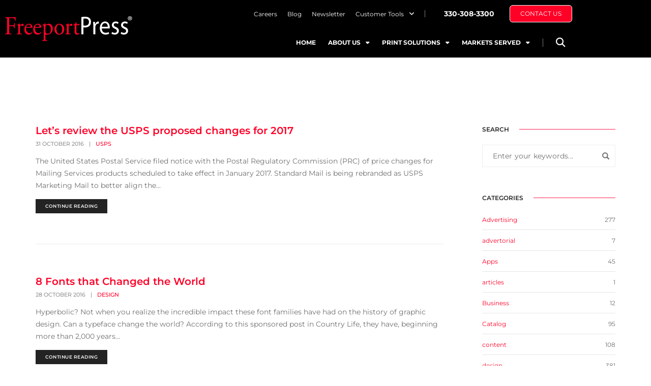

--- FILE ---
content_type: text/html; charset=UTF-8
request_url: https://freeportpress.com/2016/10/
body_size: 29081
content:
<!DOCTYPE html>
<html lang="en-US">
<head>
	<meta charset="UTF-8">
	<meta name="viewport" content="width=device-width, initial-scale=1.0, viewport-fit=cover" />		<meta name='robots' content='noindex, follow' />

<!-- Google Tag Manager for WordPress by gtm4wp.com -->
<script data-cfasync="false" data-pagespeed-no-defer>
	var gtm4wp_datalayer_name = "dataLayer";
	var dataLayer = dataLayer || [];
</script>
<!-- End Google Tag Manager for WordPress by gtm4wp.com -->
	<!-- This site is optimized with the Yoast SEO plugin v26.8 - https://yoast.com/product/yoast-seo-wordpress/ -->
	<title>October 2016 - Freeport Press</title>
	<meta property="og:locale" content="en_US" />
	<meta property="og:type" content="website" />
	<meta property="og:title" content="October 2016 - Freeport Press" />
	<meta property="og:url" content="https://freeportpress.com/2016/10/" />
	<meta property="og:site_name" content="Freeport Press" />
	<meta name="twitter:card" content="summary_large_image" />
	<script type="application/ld+json" class="yoast-schema-graph">{"@context":"https://schema.org","@graph":[{"@type":"CollectionPage","@id":"https://freeportpress.com/2016/10/","url":"https://freeportpress.com/2016/10/","name":"October 2016 - Freeport Press","isPartOf":{"@id":"https://freeportpress.com/#website"},"breadcrumb":{"@id":"https://freeportpress.com/2016/10/#breadcrumb"},"inLanguage":"en-US"},{"@type":"BreadcrumbList","@id":"https://freeportpress.com/2016/10/#breadcrumb","itemListElement":[{"@type":"ListItem","position":1,"name":"Home","item":"https://freeportpress.com/"},{"@type":"ListItem","position":2,"name":"Archives for October 2016"}]},{"@type":"WebSite","@id":"https://freeportpress.com/#website","url":"https://freeportpress.com/","name":"Freeport Press","description":"Magazine Printer, Catalog Printer, Direct Mail - Finishing, Mailing, Distribution","potentialAction":[{"@type":"SearchAction","target":{"@type":"EntryPoint","urlTemplate":"https://freeportpress.com/?s={search_term_string}"},"query-input":{"@type":"PropertyValueSpecification","valueRequired":true,"valueName":"search_term_string"}}],"inLanguage":"en-US"}]}</script>
	<!-- / Yoast SEO plugin. -->


<link rel='dns-prefetch' href='//js.hs-scripts.com' />
<link rel='dns-prefetch' href='//fonts.googleapis.com' />
<link rel="alternate" type="application/rss+xml" title="Freeport Press &raquo; Feed" href="https://freeportpress.com/feed/" />
<link rel="alternate" type="application/rss+xml" title="Freeport Press &raquo; Comments Feed" href="https://freeportpress.com/comments/feed/" />
<style id='wp-img-auto-sizes-contain-inline-css' type='text/css'>
img:is([sizes=auto i],[sizes^="auto," i]){contain-intrinsic-size:3000px 1500px}
/*# sourceURL=wp-img-auto-sizes-contain-inline-css */
</style>
<link rel='stylesheet' id='pofo-google-font-css' href='//fonts.googleapis.com/css?family=Montserrat%3A100%2C300%2C400%2C500%2C600%2C700%2C900%7CMontserrat%3A100%2C200%2C300%2C400%2C500%2C600%2C700%2C800%2C900&#038;subset=cyrillic%2Ccyrillic-ext%2Cgreek%2Cgreek-ext%2Clatin-ext%2Cvietnamese&#038;display=swap' type='text/css' media='all' />
<link rel='stylesheet' id='animate-css' href='https://freeportpress.com/wp-content/themes/pofo/assets/css/animate.min.css?ver=3.5.2' type='text/css' media='all' />
<link rel='stylesheet' id='bootstrap-css' href='https://freeportpress.com/wp-content/themes/pofo/assets/css/bootstrap.min.css?ver=3.3.6' type='text/css' media='all' />
<link rel='stylesheet' id='et-line-icons-css' href='https://freeportpress.com/wp-content/themes/pofo/assets/css/et-line-icons.css?ver=1.3.4' type='text/css' media='all' />
<link rel='stylesheet' id='font-awesome-css' href='https://freeportpress.com/wp-content/themes/pofo/assets/css/font-awesome.min.css?ver=5.15.1' type='text/css' media='all' />
<link rel='stylesheet' id='themify-icons-css' href='https://freeportpress.com/wp-content/themes/pofo/assets/css/themify-icons.css?ver=1.3.4' type='text/css' media='all' />
<link rel='stylesheet' id='swiper-css' href='https://freeportpress.com/wp-content/plugins/elementor/assets/lib/swiper/v8/css/swiper.min.css?ver=8.4.5' type='text/css' media='all' />
<link rel='stylesheet' id='justified-gallery-css' href='https://freeportpress.com/wp-content/themes/pofo/assets/css/justifiedGallery.min.css?ver=3.6.3' type='text/css' media='all' />
<link rel='stylesheet' id='magnific-popup-css' href='https://freeportpress.com/wp-content/themes/pofo/assets/css/magnific-popup.css?ver=1.3.4' type='text/css' media='all' />
<link rel='stylesheet' id='bootsnav-css' href='https://freeportpress.com/wp-content/themes/pofo/assets/css/bootsnav.css?ver=1.1' type='text/css' media='all' />
<link rel='stylesheet' id='select2-css' href='https://freeportpress.com/wp-content/themes/pofo/assets/css/select2.min.css?ver=4.0.4' type='text/css' media='all' />
<style id='wp-emoji-styles-inline-css' type='text/css'>

	img.wp-smiley, img.emoji {
		display: inline !important;
		border: none !important;
		box-shadow: none !important;
		height: 1em !important;
		width: 1em !important;
		margin: 0 0.07em !important;
		vertical-align: -0.1em !important;
		background: none !important;
		padding: 0 !important;
	}
/*# sourceURL=wp-emoji-styles-inline-css */
</style>
<link rel='stylesheet' id='wp-block-library-css' href='https://freeportpress.com/wp-includes/css/dist/block-library/style.min.css?ver=6.9' type='text/css' media='all' />
<style id='wp-block-library-theme-inline-css' type='text/css'>
.wp-block-audio :where(figcaption){color:#555;font-size:13px;text-align:center}.is-dark-theme .wp-block-audio :where(figcaption){color:#ffffffa6}.wp-block-audio{margin:0 0 1em}.wp-block-code{border:1px solid #ccc;border-radius:4px;font-family:Menlo,Consolas,monaco,monospace;padding:.8em 1em}.wp-block-embed :where(figcaption){color:#555;font-size:13px;text-align:center}.is-dark-theme .wp-block-embed :where(figcaption){color:#ffffffa6}.wp-block-embed{margin:0 0 1em}.blocks-gallery-caption{color:#555;font-size:13px;text-align:center}.is-dark-theme .blocks-gallery-caption{color:#ffffffa6}:root :where(.wp-block-image figcaption){color:#555;font-size:13px;text-align:center}.is-dark-theme :root :where(.wp-block-image figcaption){color:#ffffffa6}.wp-block-image{margin:0 0 1em}.wp-block-pullquote{border-bottom:4px solid;border-top:4px solid;color:currentColor;margin-bottom:1.75em}.wp-block-pullquote :where(cite),.wp-block-pullquote :where(footer),.wp-block-pullquote__citation{color:currentColor;font-size:.8125em;font-style:normal;text-transform:uppercase}.wp-block-quote{border-left:.25em solid;margin:0 0 1.75em;padding-left:1em}.wp-block-quote cite,.wp-block-quote footer{color:currentColor;font-size:.8125em;font-style:normal;position:relative}.wp-block-quote:where(.has-text-align-right){border-left:none;border-right:.25em solid;padding-left:0;padding-right:1em}.wp-block-quote:where(.has-text-align-center){border:none;padding-left:0}.wp-block-quote.is-large,.wp-block-quote.is-style-large,.wp-block-quote:where(.is-style-plain){border:none}.wp-block-search .wp-block-search__label{font-weight:700}.wp-block-search__button{border:1px solid #ccc;padding:.375em .625em}:where(.wp-block-group.has-background){padding:1.25em 2.375em}.wp-block-separator.has-css-opacity{opacity:.4}.wp-block-separator{border:none;border-bottom:2px solid;margin-left:auto;margin-right:auto}.wp-block-separator.has-alpha-channel-opacity{opacity:1}.wp-block-separator:not(.is-style-wide):not(.is-style-dots){width:100px}.wp-block-separator.has-background:not(.is-style-dots){border-bottom:none;height:1px}.wp-block-separator.has-background:not(.is-style-wide):not(.is-style-dots){height:2px}.wp-block-table{margin:0 0 1em}.wp-block-table td,.wp-block-table th{word-break:normal}.wp-block-table :where(figcaption){color:#555;font-size:13px;text-align:center}.is-dark-theme .wp-block-table :where(figcaption){color:#ffffffa6}.wp-block-video :where(figcaption){color:#555;font-size:13px;text-align:center}.is-dark-theme .wp-block-video :where(figcaption){color:#ffffffa6}.wp-block-video{margin:0 0 1em}:root :where(.wp-block-template-part.has-background){margin-bottom:0;margin-top:0;padding:1.25em 2.375em}
/*# sourceURL=/wp-includes/css/dist/block-library/theme.min.css */
</style>
<style id='classic-theme-styles-inline-css' type='text/css'>
/*! This file is auto-generated */
.wp-block-button__link{color:#fff;background-color:#32373c;border-radius:9999px;box-shadow:none;text-decoration:none;padding:calc(.667em + 2px) calc(1.333em + 2px);font-size:1.125em}.wp-block-file__button{background:#32373c;color:#fff;text-decoration:none}
/*# sourceURL=/wp-includes/css/classic-themes.min.css */
</style>
<style id='global-styles-inline-css' type='text/css'>
:root{--wp--preset--aspect-ratio--square: 1;--wp--preset--aspect-ratio--4-3: 4/3;--wp--preset--aspect-ratio--3-4: 3/4;--wp--preset--aspect-ratio--3-2: 3/2;--wp--preset--aspect-ratio--2-3: 2/3;--wp--preset--aspect-ratio--16-9: 16/9;--wp--preset--aspect-ratio--9-16: 9/16;--wp--preset--color--black: #000000;--wp--preset--color--cyan-bluish-gray: #abb8c3;--wp--preset--color--white: #ffffff;--wp--preset--color--pale-pink: #f78da7;--wp--preset--color--vivid-red: #cf2e2e;--wp--preset--color--luminous-vivid-orange: #ff6900;--wp--preset--color--luminous-vivid-amber: #fcb900;--wp--preset--color--light-green-cyan: #7bdcb5;--wp--preset--color--vivid-green-cyan: #00d084;--wp--preset--color--pale-cyan-blue: #8ed1fc;--wp--preset--color--vivid-cyan-blue: #0693e3;--wp--preset--color--vivid-purple: #9b51e0;--wp--preset--color--primary: #6f6f6f;--wp--preset--color--secondary: #ff214f;--wp--preset--color--dark-gray: #232323;--wp--preset--color--light-gray: #f1f1f1;--wp--preset--gradient--vivid-cyan-blue-to-vivid-purple: linear-gradient(135deg,rgb(6,147,227) 0%,rgb(155,81,224) 100%);--wp--preset--gradient--light-green-cyan-to-vivid-green-cyan: linear-gradient(135deg,rgb(122,220,180) 0%,rgb(0,208,130) 100%);--wp--preset--gradient--luminous-vivid-amber-to-luminous-vivid-orange: linear-gradient(135deg,rgb(252,185,0) 0%,rgb(255,105,0) 100%);--wp--preset--gradient--luminous-vivid-orange-to-vivid-red: linear-gradient(135deg,rgb(255,105,0) 0%,rgb(207,46,46) 100%);--wp--preset--gradient--very-light-gray-to-cyan-bluish-gray: linear-gradient(135deg,rgb(238,238,238) 0%,rgb(169,184,195) 100%);--wp--preset--gradient--cool-to-warm-spectrum: linear-gradient(135deg,rgb(74,234,220) 0%,rgb(151,120,209) 20%,rgb(207,42,186) 40%,rgb(238,44,130) 60%,rgb(251,105,98) 80%,rgb(254,248,76) 100%);--wp--preset--gradient--blush-light-purple: linear-gradient(135deg,rgb(255,206,236) 0%,rgb(152,150,240) 100%);--wp--preset--gradient--blush-bordeaux: linear-gradient(135deg,rgb(254,205,165) 0%,rgb(254,45,45) 50%,rgb(107,0,62) 100%);--wp--preset--gradient--luminous-dusk: linear-gradient(135deg,rgb(255,203,112) 0%,rgb(199,81,192) 50%,rgb(65,88,208) 100%);--wp--preset--gradient--pale-ocean: linear-gradient(135deg,rgb(255,245,203) 0%,rgb(182,227,212) 50%,rgb(51,167,181) 100%);--wp--preset--gradient--electric-grass: linear-gradient(135deg,rgb(202,248,128) 0%,rgb(113,206,126) 100%);--wp--preset--gradient--midnight: linear-gradient(135deg,rgb(2,3,129) 0%,rgb(40,116,252) 100%);--wp--preset--font-size--small: 12px;--wp--preset--font-size--medium: 20px;--wp--preset--font-size--large: 18px;--wp--preset--font-size--x-large: 42px;--wp--preset--font-size--normal: 16px;--wp--preset--font-size--huge: 20px;--wp--preset--spacing--20: 0.44rem;--wp--preset--spacing--30: 0.67rem;--wp--preset--spacing--40: 1rem;--wp--preset--spacing--50: 1.5rem;--wp--preset--spacing--60: 2.25rem;--wp--preset--spacing--70: 3.38rem;--wp--preset--spacing--80: 5.06rem;--wp--preset--shadow--natural: 6px 6px 9px rgba(0, 0, 0, 0.2);--wp--preset--shadow--deep: 12px 12px 50px rgba(0, 0, 0, 0.4);--wp--preset--shadow--sharp: 6px 6px 0px rgba(0, 0, 0, 0.2);--wp--preset--shadow--outlined: 6px 6px 0px -3px rgb(255, 255, 255), 6px 6px rgb(0, 0, 0);--wp--preset--shadow--crisp: 6px 6px 0px rgb(0, 0, 0);}:where(.is-layout-flex){gap: 0.5em;}:where(.is-layout-grid){gap: 0.5em;}body .is-layout-flex{display: flex;}.is-layout-flex{flex-wrap: wrap;align-items: center;}.is-layout-flex > :is(*, div){margin: 0;}body .is-layout-grid{display: grid;}.is-layout-grid > :is(*, div){margin: 0;}:where(.wp-block-columns.is-layout-flex){gap: 2em;}:where(.wp-block-columns.is-layout-grid){gap: 2em;}:where(.wp-block-post-template.is-layout-flex){gap: 1.25em;}:where(.wp-block-post-template.is-layout-grid){gap: 1.25em;}.has-black-color{color: var(--wp--preset--color--black) !important;}.has-cyan-bluish-gray-color{color: var(--wp--preset--color--cyan-bluish-gray) !important;}.has-white-color{color: var(--wp--preset--color--white) !important;}.has-pale-pink-color{color: var(--wp--preset--color--pale-pink) !important;}.has-vivid-red-color{color: var(--wp--preset--color--vivid-red) !important;}.has-luminous-vivid-orange-color{color: var(--wp--preset--color--luminous-vivid-orange) !important;}.has-luminous-vivid-amber-color{color: var(--wp--preset--color--luminous-vivid-amber) !important;}.has-light-green-cyan-color{color: var(--wp--preset--color--light-green-cyan) !important;}.has-vivid-green-cyan-color{color: var(--wp--preset--color--vivid-green-cyan) !important;}.has-pale-cyan-blue-color{color: var(--wp--preset--color--pale-cyan-blue) !important;}.has-vivid-cyan-blue-color{color: var(--wp--preset--color--vivid-cyan-blue) !important;}.has-vivid-purple-color{color: var(--wp--preset--color--vivid-purple) !important;}.has-black-background-color{background-color: var(--wp--preset--color--black) !important;}.has-cyan-bluish-gray-background-color{background-color: var(--wp--preset--color--cyan-bluish-gray) !important;}.has-white-background-color{background-color: var(--wp--preset--color--white) !important;}.has-pale-pink-background-color{background-color: var(--wp--preset--color--pale-pink) !important;}.has-vivid-red-background-color{background-color: var(--wp--preset--color--vivid-red) !important;}.has-luminous-vivid-orange-background-color{background-color: var(--wp--preset--color--luminous-vivid-orange) !important;}.has-luminous-vivid-amber-background-color{background-color: var(--wp--preset--color--luminous-vivid-amber) !important;}.has-light-green-cyan-background-color{background-color: var(--wp--preset--color--light-green-cyan) !important;}.has-vivid-green-cyan-background-color{background-color: var(--wp--preset--color--vivid-green-cyan) !important;}.has-pale-cyan-blue-background-color{background-color: var(--wp--preset--color--pale-cyan-blue) !important;}.has-vivid-cyan-blue-background-color{background-color: var(--wp--preset--color--vivid-cyan-blue) !important;}.has-vivid-purple-background-color{background-color: var(--wp--preset--color--vivid-purple) !important;}.has-black-border-color{border-color: var(--wp--preset--color--black) !important;}.has-cyan-bluish-gray-border-color{border-color: var(--wp--preset--color--cyan-bluish-gray) !important;}.has-white-border-color{border-color: var(--wp--preset--color--white) !important;}.has-pale-pink-border-color{border-color: var(--wp--preset--color--pale-pink) !important;}.has-vivid-red-border-color{border-color: var(--wp--preset--color--vivid-red) !important;}.has-luminous-vivid-orange-border-color{border-color: var(--wp--preset--color--luminous-vivid-orange) !important;}.has-luminous-vivid-amber-border-color{border-color: var(--wp--preset--color--luminous-vivid-amber) !important;}.has-light-green-cyan-border-color{border-color: var(--wp--preset--color--light-green-cyan) !important;}.has-vivid-green-cyan-border-color{border-color: var(--wp--preset--color--vivid-green-cyan) !important;}.has-pale-cyan-blue-border-color{border-color: var(--wp--preset--color--pale-cyan-blue) !important;}.has-vivid-cyan-blue-border-color{border-color: var(--wp--preset--color--vivid-cyan-blue) !important;}.has-vivid-purple-border-color{border-color: var(--wp--preset--color--vivid-purple) !important;}.has-vivid-cyan-blue-to-vivid-purple-gradient-background{background: var(--wp--preset--gradient--vivid-cyan-blue-to-vivid-purple) !important;}.has-light-green-cyan-to-vivid-green-cyan-gradient-background{background: var(--wp--preset--gradient--light-green-cyan-to-vivid-green-cyan) !important;}.has-luminous-vivid-amber-to-luminous-vivid-orange-gradient-background{background: var(--wp--preset--gradient--luminous-vivid-amber-to-luminous-vivid-orange) !important;}.has-luminous-vivid-orange-to-vivid-red-gradient-background{background: var(--wp--preset--gradient--luminous-vivid-orange-to-vivid-red) !important;}.has-very-light-gray-to-cyan-bluish-gray-gradient-background{background: var(--wp--preset--gradient--very-light-gray-to-cyan-bluish-gray) !important;}.has-cool-to-warm-spectrum-gradient-background{background: var(--wp--preset--gradient--cool-to-warm-spectrum) !important;}.has-blush-light-purple-gradient-background{background: var(--wp--preset--gradient--blush-light-purple) !important;}.has-blush-bordeaux-gradient-background{background: var(--wp--preset--gradient--blush-bordeaux) !important;}.has-luminous-dusk-gradient-background{background: var(--wp--preset--gradient--luminous-dusk) !important;}.has-pale-ocean-gradient-background{background: var(--wp--preset--gradient--pale-ocean) !important;}.has-electric-grass-gradient-background{background: var(--wp--preset--gradient--electric-grass) !important;}.has-midnight-gradient-background{background: var(--wp--preset--gradient--midnight) !important;}.has-small-font-size{font-size: var(--wp--preset--font-size--small) !important;}.has-medium-font-size{font-size: var(--wp--preset--font-size--medium) !important;}.has-large-font-size{font-size: var(--wp--preset--font-size--large) !important;}.has-x-large-font-size{font-size: var(--wp--preset--font-size--x-large) !important;}
:where(.wp-block-post-template.is-layout-flex){gap: 1.25em;}:where(.wp-block-post-template.is-layout-grid){gap: 1.25em;}
:where(.wp-block-term-template.is-layout-flex){gap: 1.25em;}:where(.wp-block-term-template.is-layout-grid){gap: 1.25em;}
:where(.wp-block-columns.is-layout-flex){gap: 2em;}:where(.wp-block-columns.is-layout-grid){gap: 2em;}
:root :where(.wp-block-pullquote){font-size: 1.5em;line-height: 1.6;}
/*# sourceURL=global-styles-inline-css */
</style>
<link rel='stylesheet' id='elementor-frontend-css' href='https://freeportpress.com/wp-content/plugins/elementor/assets/css/frontend.min.css?ver=3.34.3' type='text/css' media='all' />
<link rel='stylesheet' id='widget-image-css' href='https://freeportpress.com/wp-content/plugins/elementor/assets/css/widget-image.min.css?ver=3.34.3' type='text/css' media='all' />
<link rel='stylesheet' id='widget-nav-menu-css' href='https://freeportpress.com/wp-content/plugins/elementor-pro/assets/css/widget-nav-menu.min.css?ver=3.34.3' type='text/css' media='all' />
<link rel='stylesheet' id='widget-search-form-css' href='https://freeportpress.com/wp-content/plugins/elementor-pro/assets/css/widget-search-form.min.css?ver=3.34.3' type='text/css' media='all' />
<link rel='stylesheet' id='widget-social-icons-css' href='https://freeportpress.com/wp-content/plugins/elementor/assets/css/widget-social-icons.min.css?ver=3.34.3' type='text/css' media='all' />
<link rel='stylesheet' id='e-apple-webkit-css' href='https://freeportpress.com/wp-content/plugins/elementor/assets/css/conditionals/apple-webkit.min.css?ver=3.34.3' type='text/css' media='all' />
<link rel='stylesheet' id='widget-heading-css' href='https://freeportpress.com/wp-content/plugins/elementor/assets/css/widget-heading.min.css?ver=3.34.3' type='text/css' media='all' />
<link rel='stylesheet' id='widget-divider-css' href='https://freeportpress.com/wp-content/plugins/elementor/assets/css/widget-divider.min.css?ver=3.34.3' type='text/css' media='all' />
<link rel='stylesheet' id='elementor-icons-css' href='https://freeportpress.com/wp-content/plugins/elementor/assets/lib/eicons/css/elementor-icons.min.css?ver=5.46.0' type='text/css' media='all' />
<link rel='stylesheet' id='elementor-post-29097-css' href='https://freeportpress.com/wp-content/uploads/elementor/css/post-29097.css?ver=1769624924' type='text/css' media='all' />
<link rel='stylesheet' id='elementor-post-29367-css' href='https://freeportpress.com/wp-content/uploads/elementor/css/post-29367.css?ver=1769624924' type='text/css' media='all' />
<link rel='stylesheet' id='elementor-post-29099-css' href='https://freeportpress.com/wp-content/uploads/elementor/css/post-29099.css?ver=1769624924' type='text/css' media='all' />
<link rel='stylesheet' id='pofo-parent-style-css' href='https://freeportpress.com/wp-content/themes/pofo/style.css?ver=6.9' type='text/css' media='all' />
<link rel='stylesheet' id='eael-general-css' href='https://freeportpress.com/wp-content/plugins/essential-addons-for-elementor-lite/assets/front-end/css/view/general.min.css?ver=6.5.9' type='text/css' media='all' />
<link rel='stylesheet' id='pofo-style-css' href='https://freeportpress.com/wp-content/themes/pofo-child/style.css?ver=1.3.4' type='text/css' media='all' />
<link rel='stylesheet' id='pofo-responsive-style-css' href='https://freeportpress.com/wp-content/themes/pofo/assets/css/responsive.css?ver=1.3.4' type='text/css' media='all' />
<style id='pofo-responsive-style-inline-css' type='text/css'>
@media only screen and (min-width:320px) and (max-width:991px){.simple-dropdown .dropdown-menu{position:relative;}nav.navbar.bootsnav .simple-dropdown .dropdown-menu > li.dropdown > ul{left:inherit;position:relative;min-width:0;}}@media (max-width:991px){nav.navbar.bootsnav .navbar-brand{display:inline-block;float:none !important;margin:0 !important;}nav.navbar.bootsnav .navbar-header{float:none;display:block;text-align:center;padding-left:30px;padding-right:30px;}nav.navbar.bootsnav .navbar-toggle{display:inline-block;float:right;margin-right:0;margin-top:0px;}nav.navbar.bootsnav .navbar-collapse{border:none;margin-bottom:0;}nav.navbar.bootsnav.no-full .navbar-collapse{max-height:335px;overflow-y:auto !important;}nav.navbar.bootsnav .navbar-collapse.collapse{display:none !important;}nav.navbar.bootsnav .navbar-collapse.collapse.in{display:block !important;}nav.navbar.bootsnav .navbar-nav{float:none !important;padding-left:30px;padding-right:30px;margin:0px -15px;}nav.navbar.bootsnav.navbar-full .navbar-nav {padding:0;margin:0}nav.navbar.bootsnav .navbar-nav > li{float:none;}nav.navbar.bootsnav .navbar-nav > li > a{display:block;width:100%;border-bottom:solid 1px #e0e0e0;padding:10px 0;border-top:solid 1px #e0e0e0;margin-bottom:-1px;}nav.navbar.bootsnav .navbar-nav > li:first-child > a{border-top:none;}nav.navbar.bootsnav ul.navbar-nav.navbar-left > li:last-child > ul.dropdown-menu{border-bottom:solid 1px #e0e0e0;}nav.navbar.bootsnav ul.nav li.dropdown li a.dropdown-toggle{float:none !important;position:relative;display:block;width:100%;}nav.navbar.bootsnav ul.nav li.dropdown ul.dropdown-menu{width:100%;position:relative !important;background-color:transparent;float:none;border:none;padding:0 0 0 15px !important;margin:0 0 -1px 0 !important;border-radius:0px 0px 0px;}nav.navbar.bootsnav ul.nav li.dropdown ul.dropdown-menu  > li > a{display:block;width:100%;border-bottom:solid 1px #e0e0e0;padding:10px 0;color:#6f6f6f;}nav.navbar.bootsnav ul.nav ul.dropdown-menu li a:hover,nav.navbar.bootsnav ul.nav ul.dropdown-menu li a:focus{background-color:transparent;}nav.navbar.bootsnav ul.nav ul.dropdown-menu ul.dropdown-menu{float:none !important;left:0;padding:0 0 0 15px;position:relative;background:transparent;width:100%;}nav.navbar.bootsnav ul.nav ul.dropdown-menu li.dropdown.on > ul.dropdown-menu{display:inline-block;margin-top:-10px;}nav.navbar.bootsnav li.dropdown ul.dropdown-menu li.dropdown > a.dropdown-toggle:after{display:none;}nav.navbar.bootsnav .dropdown .megamenu-content .col-menu .title{padding:10px 15px 10px 0;line-height:24px;text-transform:none;font-weight:400;letter-spacing:0px;margin-bottom:0;cursor:pointer;border-bottom:solid 1px #e0e0e0;color:#6f6f6f;}nav.navbar.bootsnav .dropdown .megamenu-content .col-menu ul > li > a{display:block;width:100%;border-bottom:solid 1px #e0e0e0;padding:8px 0;}nav.navbar.bootsnav .dropdown .megamenu-content .col-menu .title:before{font-family:'FontAwesome';content:"\f105";float:right;font-size:16px;margin-left:10px;position:relative;right:-15px;}nav.navbar.bootsnav .dropdown .megamenu-content .col-menu:last-child .title{border-bottom:none;}nav.navbar.bootsnav .dropdown .megamenu-content .col-menu.on:last-child .title{border-bottom:solid 1px #e0e0e0;}nav.navbar.bootsnav .dropdown .megamenu-content .col-menu:last-child ul.menu-col li:last-child a{border-bottom:none;}nav.navbar.bootsnav .dropdown .megamenu-content .col-menu.on .title:before{content:"\f107";}nav.navbar.bootsnav .dropdown .megamenu-content .col-menu .content{padding:0 0 0 15px;}nav.bootsnav.brand-center .navbar-collapse{display:block;}nav.bootsnav.brand-center ul.nav{margin-bottom:0px !important;}nav.bootsnav.brand-center .navbar-collapse .col-half{width:100%;float:none;display:block;}nav.bootsnav.brand-center .navbar-collapse .col-half.left{margin-bottom:0;}nav.bootsnav .megamenu-content{padding:0;}nav.bootsnav .megamenu-content .col-menu{padding-bottom:0;}nav.bootsnav .megamenu-content .title{cursor:pointer;display:block;padding:10px 15px;margin-bottom:0;font-weight:normal;}nav.bootsnav .megamenu-content .content{display:none;}.attr-nav{position:absolute;right:60px;}.attr-nav > ul{padding:0;margin:0 -15px -7px 0;}.attr-nav > ul > li > a{padding:16px 15px 15px;}.attr-nav > ul > li.dropdown > a.dropdown-toggle:before{display:none;}.attr-nav > ul > li.dropdown ul.dropdown-menu{margin-top:2px;margin-left:55px;width:250px;left:-250px;border-top:solid 5px;}.top-search .container{padding:0 45px;}nav.navbar.bootsnav li.dropdown .mega-menu-full .sm-display-none.pofo-menu-sidebar{display:none;}nav.menu-center .accordion-menu{padding-right:0 !important;}.header-searchbar {padding-left:15px;}.header-social-icon {padding-left:5px;margin-left:15px;}header .widget_shopping_cart {padding-left:14px;margin-left:14px;}nav.bootsnav.navbar-full ul.nav{margin-left:0;}nav.bootsnav.navbar-full ul.nav > li > a{border:none;}nav.bootsnav.navbar-full .navbar-brand{float:left !important;padding-left:0;}nav.bootsnav.navbar-full .navbar-toggle{display:inline-block;float:right;margin-right:0;margin-top:10px;}nav.bootsnav.navbar-full .navbar-header{padding-left:15px;padding-right:15px;}nav.navbar.bootsnav.navbar-sidebar .share{padding:30px 15px;margin-bottom:0;}nav.navbar.bootsnav .megamenu-content.tabbed{padding-left:0 !important;}nav.navbar.bootsnav .tabbed > li{padding:25px 0;margin-left:-15px !important;}body > .wrapper{-webkit-transition:all 0.3s ease-in-out;-moz-transition:all 0.3s ease-in-out;-o-transition:all 0.3s ease-in-out;-ms-transition:all 0.3s ease-in-out;transition:all 0.3s ease-in-out;}body.side-right > .wrapper{margin-left:280px;margin-right:-280px !important;}nav.navbar.bootsnav.navbar-mobile .navbar-collapse{position:fixed;overflow-y:auto !important;overflow-x:hidden !important;display:block;background:#fff;z-index:99;width:280px;height:100% !important;left:-280px;top:0;padding:0;-webkit-transition:all 0.3s ease-in-out;-moz-transition:all 0.3s ease-in-out;-o-transition:all 0.3s ease-in-out;-ms-transition:all 0.3s ease-in-out;transition:all 0.3s ease-in-out;}nav.navbar.bootsnav.navbar-mobile .navbar-collapse.in{left:0;}nav.navbar.bootsnav.navbar-mobile ul.nav{width:293px;padding-right:0;padding-left:15px;}nav.navbar.bootsnav.navbar-mobile ul.nav > li > a{padding:15px 15px;}nav.navbar.bootsnav.navbar-mobile ul.nav ul.dropdown-menu > li > a{padding-right:15px !important;padding-top:15px !important;padding-bottom:15px !important;}nav.navbar.bootsnav.navbar-mobile ul.nav ul.dropdown-menu .col-menu .title{padding-right:30px !important;padding-top:13px !important;padding-bottom:13px !important;}nav.navbar.bootsnav.navbar-mobile ul.nav ul.dropdown-menu .col-menu ul.menu-col li a{padding-top:13px !important;padding-bottom:13px !important;}nav.navbar.bootsnav.navbar-mobile .navbar-collapse [class*=' col-']{width:100%;}nav.navbar.bootsnav.navbar-fixed .logo-scrolled{display:block !important;}nav.navbar.bootsnav.navbar-fixed .logo-display{display:none !important;}nav.navbar.bootsnav.navbar-mobile .tab-menu,nav.navbar.bootsnav.navbar-mobile .tab-content{width:100%;display:block;}nav.navbar.bootsnav.navbar-brand-top .navbar-collapse.collapse.display-inline-block{display:none !important;}nav.navbar.bootsnav.navbar-brand-top .navbar-collapse.collapse.in.display-inline-block{display:block !important;}.header-with-topbar.sticky-mini-header.sticky nav.navbar.sidebar-nav.sidebar-nav-style-1 .sidenav-header {top:32px;}.header-with-topbar.sticky-mini-header.sticky .left-nav,.header-with-topbar.sticky-mini-header.sticky .sidebar-part1 {top:32px;}nav.navbar.bootsnav li.dropdown .mega-menu-full > ul li a.dropdown-header {padding:1px 0;}.dropdown-menu {box-shadow:none;border:none;border-top:1px solid rgba(255,255,255,0.06);}.navbar-collapse {left:0;padding:0;position:absolute;top:100%;width:100%;}nav.navbar.bootsnav ul.nav > li.dropdown > ul.dropdown-menu,nav.navbar.bootsnav ul.nav li.dropdown ul.dropdown-menu.mega-menu {padding:5px 15px 0 !important;margin:0;float:left;top:0 !important;}nav.navbar.bootsnav .navbar-nav {margin:0 !important;padding:0;background-color:rgba(23,23,23,0.95);}nav.navbar.bootsnav li.dropdown .mega-menu-full > ul > li {border-bottom:none;border-right:0;margin-bottom:16px;width:100%;height:auto !important;}nav.navbar.bootsnav li.dropdown .mega-menu-full > ul > li:last-child {margin-bottom:0}nav.navbar.bootsnav .navbar-nav li,nav.navbar.bootsnav li.dropdown ul.mega-menu-full li.dropdown-header {display:block;clear:both;border-bottom:1px solid rgba(255,255,255,0.06);border-top:0;}nav.navbar.navbar-default ul.nav > li > a,nav.navbar-brand-top.navbar.navbar-default ul.nav > li > a,header .navbar-nav li > a,nav.navbar.bootsnav li.dropdown ul.mega-menu-full li > a,header.sticky nav.navbar.navbar-default.navbar-fixed-top ul.nav > li > a,header.sticky nav.navbar.navbar-default.navbar-top ul.nav > li > a,nav.navbar.bootsnav li.dropdown ul.mega-menu-full li.dropdown-header{margin:0;padding:9px 15px 8px;display:block;line-height:normal;}nav.navbar.navbar-default ul.nav > li > a,header .navbar-nav li > a,header.sticky nav.navbar.navbar-default.navbar-fixed-top ul.nav > li > a {color:#fff;}nav.navbar.bootsnav ul.nav > li.dropdown > ul.dropdown-menu  li a,nav.navbar.bootsnav ul.nav li.dropdown ul.dropdown-menu.mega-menu li a,nav.navbar.bootsnav li.dropdown ul.mega-menu-full li.dropdown-header {padding-left:0;padding-right:0;}.simple-dropdown.open > ul > li {border:0 !important}nav.navbar.bootsnav li.dropdown ul.mega-menu-full li.dropdown-header {color:#fff;}nav.navbar.bootsnav li.dropdown .mega-menu-full > ul > li > ul {margin-top:2px !important;border-top:1px solid rgba(255,255,255,0.06);}nav.navbar.bootsnav ul.nav li.dropdown ul.dropdown-menu  > li > a {color:#939393;border-bottom:1px solid rgba(255,255,255,0.06);}nav.navbar.bootsnav ul.nav li.dropdown.simple-dropdown ul.dropdown-menu > li.active > a{background-color:transparent;color:#fff;}nav.navbar.bootsnav ul.nav li.dropdown ul.dropdown-menu  > li:hover > a {color:#fff;}nav.navbar.bootsnav li.dropdown ul.mega-menu-full li ul {margin-top:0}.navbar-nav > li.simple-dropdown ul.dropdown-menu {top:0;min-width:0;}nav.navbar.bootsnav ul.nav li.dropdown.simple-dropdown > .dropdown-menu {background-color:#232323;}nav.navbar.bootsnav .navbar-toggle {top:4px;}.navbar-nav > li.dropdown > i {display:block;position:absolute;right:0px;top:0;color:#fff;font-size:16px;cursor:pointer;padding:9px 15px 8px}nav.navbar.bootsnav .navbar-nav > li.dropdown.open > ul,nav.navbar.bootsnav .navbar-nav > li.dropdown.on > ul {display:block !important;opacity:1 !important}nav.navbar.bootsnav ul.nav li.dropdown ul.dropdown-menu > li > a{border:0;padding:10px 0}nav.navbar.bootsnav ul.nav li.dropdown.simple-dropdown ul.dropdown-menu > li.active > a,nav.navbar.bootsnav ul.nav li.dropdown.simple-dropdown ul.dropdown-menu > li.current-menu-ancestor > a,nav.navbar.bootsnav ul.nav li.dropdown.simple-dropdown ul.dropdown-menu > li.current-menu-item > a {color:#fff}header nav.navbar .navbar-nav > li.active > a,nav.navbar.bootsnav ul.nav > li.active > a,header nav.navbar .navbar-nav > li.current-menu-ancestor > a,nav.navbar.bootsnav ul.nav > li.current-menu-ancestor > a {color:rgba(255,255,255,0.6)}.navbar-default .navbar-nav > .open > a,.navbar-default .navbar-nav > .open > a:focus,.navbar-default .navbar-nav > .open > a:hover {color:rgba(255,255,255,0.6)}nav.navbar.bootsnav ul.nav li.dropdown.simple-dropdown ul.dropdown-menu > li > a{padding:7px 0;left:0}nav.navbar.bootsnav ul.nav li.dropdown.simple-dropdown > ul > li > a {color:#fff;}.dropdown.simple-dropdown.open .dropdown-menu .dropdown .dropdown-menu {display:block !important;opacity:1 !important;}nav.navbar.bootsnav ul.nav li.dropdown.simple-dropdown.open ul.dropdown-menu li > a.dropdown-toggle {border-bottom:1px solid rgba(255,255,255,0.06);color:#fff;}nav.navbar.bootsnav ul.nav .simple-dropdown ul.dropdown-menu li.dropdown ul.dropdown-menu {padding-left:0 !important;margin:2px 0 12px !important;border-top:1px solid rgba(255,255,255,0.06);padding:0;}.simple-dropdown .dropdown-menu > li > a.dropdown-toggle i {display:none}nav .accordion-menu {padding:26px 15px 26px 15px;}.sticky nav .accordion-menu {padding:26px 15px 26px 15px;}nav.navbar.bootsnav.menu-center ul.nav.navbar-center {width:100%;}.center-logo {left:15px;transform:translateX(0px);-moz-transform:translateX(0px);-webkit-transform:translateX(0px);-o-transform:translateX(0px);max-width:100%;}.navbar-right{float:left !important;}.navbar-nav li {position:relative}nav.navbar.bootsnav li.dropdown ul.mega-menu-full > li {padding:0;border:0;}nav.navbar.bootsnav .simple-dropdown .dropdown-menu > li {padding-left:0;padding-right:0;}nav.navbar.bootsnav ul.navbar-nav.navbar-left > li:last-child > ul.dropdown-menu {border:0;}header nav.navbar.bootsnav ul.nav > li.current-menu-item > a,header nav.navbar.bootsnav ul.nav > li.current-menu-ancestor > a,header nav.navbar.bootsnav ul.nav > li > a:hover,header nav.navbar .header-menu-button a:hover,header #lang_sel a.lang_sel_sel:hover,header nav.navbar.bootsnav ul.nav > li.dropdown.on > a {color:rgba(255,255,255,0.6)}header.sticky nav.navbar.white-link .navbar-nav > li > a:hover,header.sticky nav.navbar.bootsnav.white-link ul.nav > li > a:hover,header.sticky nav.navbar.white-link .navbar-nav > li > a.active,header.sticky nav.navbar.bootsnav.white-link ul.nav > li > a.active {color:rgba(255,255,255,0.6);}nav.navbar.bootsnav li.dropdown .mega-menu-full > ul li.dropdown-header {width:100%;padding-top:8px;padding-bottom:8px;border-bottom:1px solid rgba(255,255,255,0.06);}nav.navbar.navbar-default ul li.dropdown .dropdown-menu li > a:hover,nav.navbar.navbar-default ul li.dropdown .dropdown-menu li:hover > a {left:0;}.dropdown-menu{display:none !important;position:inherit;width:100%;}.dropdown.open > div {display:block !important;opacity:1 !important;}nav.menu-logo-center .accordion-menu {padding:26px 15px;}.sticky nav.menu-logo-center .accordion-menu {padding:26px 15px;}nav.navbar.sidebar-nav.bootsnav .navbar-left-sidebar li a:hover,nav.navbar.sidebar-nav.bootsnav .navbar-left-sidebar li.active > a {color:#000;}header .sidebar-part2 nav.navbar.bootsnav ul > li > a:hover,header .sidebar-part2 nav.navbar.bootsnav ul > li.active > a {color:rgba(0,0,0,0.6);}nav.navbar .container-fluid {padding-left:24px;padding-right:24px;}.top-header-area .container-fluid {padding-left:24px;padding-right:24px;}#search-header {width:75%}nav.navbar.bootsnav li.dropdown .mega-menu-full > ul > li:last-child img {padding-left:0;}nav.navbar.bootsnav li.dropdown .mega-menu-full > ul > li > .widget_media_image {width:48%;float:left;margin-bottom:0}nav.navbar.bootsnav li.dropdown .mega-menu-full > ul > li > .widget_media_image:last-child {float:right;}.navbar-nav > li > a > i,.navbar-nav > li ul > li > a > i,.navbar-nav > li .mega-menu-full ul > li > a > i {top:0;margin-bottom:0;}.navbar-nav > li.simple-dropdown ul > li > ul > li > a > i {top:1px;}.navbar-nav > li.simple-dropdown ul > li > a > i {top:-1px;}.navbar-nav > li.simple-dropdown ul li .fa-angle-right {display:none;}.navbar-nav > li > a > i,.navbar-nav > li ul > li > a > i {min-width:20px;}nav.navbar.bootsnav li a {padding-top:1px;padding-bottom:1px;}.hamburger-wp-menu .header-searchbar {margin-left:10px;}header .sidebar-part2 nav.navbar.bootsnav ul > li.menu-item-has-children > a {padding-right:20px;}.navbar-nav > li.dropdown.open > .dropdown-toggle.fa-angle-down:before{content:"\f106"}.search-form .search-button {font-size:15px;}.menu-center .header-right-col{width:auto;}.menu-new a:after{margin-top:0;}.sidebar-part2 nav.navbar.bootsnav ul li.menu-new a:after{margin-top:3px;}.nav.navbar-left-sidebar li.menu-new a,nav.navbar.bootsnav.sidebar-nav ul.nav.navbar-left-sidebar li.dropdown.open ul.dropdown-menu > li > ul.third-level > li.menu-new > a{padding-right:40px !important;}.nav.navbar-left-sidebar .menu-new a:after{margin-top:1px;}.navbar.navbar-brand-top.bootsnav .navbar-toggle {float:left !important;top:5px;}.navbar-brand-top .brand-top-menu-right {float:right;padding-left:30px;}.navbar-brand-top .accordion-menu{width:auto;padding:26px 15px 26px 15px;}header nav.navbar-brand-top .row>div:first-child{flex:1 1 auto !important;width:auto;}.navbar-brand-top .nav-header-container{text-align:left !important;}.navbar-brand-top .nav-header-container .row{align-items:center !important;display:-ms-flex !important;display:-webkit-flex !important;display:flex !important;height:auto;padding:0 !important;}.navbar-brand-top .accordion-menu{width:auto !important;}.navbar-brand-top .navbar-brand{width:auto !important;}nav.navbar.bootsnav.sidebar-nav .navbar-nav,.sidebar-part2 nav.navbar.bootsnav .navbar-nav {background-color:transparent;padding:0 0px 0 0}nav.navbar.bootsnav.sidebar-nav .navbar-nav {padding:0;margin-right:50px}nav.navbar.bootsnav.sidebar-nav.sidemenu-open .navbar-nav {margin-right:0}nav.navbar.bootsnav.sidebar-nav .nav.navbar-left-sidebar .dropdown .second-level,.sidebar-part2 nav.navbar.bootsnav .nav.navbar-left-sidebar .dropdown .second-level {display:none !important}nav.navbar.bootsnav.sidebar-nav .navbar-left-sidebar > li > a,.sidebar-part2 nav.navbar.bootsnav .navbar-left-sidebar > li > a {margin:0;padding:14px 15px 14px 0}nav.navbar.bootsnav.sidebar-nav .nav.navbar-left-sidebar li a,.sidebar-part2 nav.navbar.bootsnav .nav.navbar-left-sidebar li a,nav.navbar.bootsnav.sidebar-nav ul.nav li.dropdown.open ul.dropdown-menu > li > ul.third-level > li,.sidebar-nav-style-1 .nav.navbar-left-sidebar li ul.sub-menu li,nav.navbar.bootsnav.sidebar-nav-style-1 ul.nav li.dropdown.open {border-bottom:0;}nav.navbar.bootsnav.sidebar-nav .nav.navbar-left-sidebar .dropdown.open .second-level,nav.navbar.bootsnav.sidebar-nav .nav.navbar-left-sidebar .dropdown.open .second-level .dropdown .third-level,.sidebar-part2 nav.navbar.bootsnav .nav.navbar-left-sidebar .dropdown.open .second-level,.sidebar-part2 nav.navbar.bootsnav .nav.navbar-left-sidebar .dropdown.open .second-level .dropdown .third-level {display:block !important;left:0;width:100%;height:auto;visibility:visible;opacity:1 !important;background:transparent;padding:0 0 0 8px !important}header .sidebar-part2 nav.navbar.bootsnav li.dropdown ul.dropdown-menu > li a:hover {border:0;color:#ff214f}nav.navbar.bootsnav.sidebar-nav-style-1 ul.nav li.dropdown.open > ul {margin-top:-10px !important;}.sidebar-part1 {position:inherit;width:50px;float:left;}.sidebar-part3 {position:absolute;right:0;bottom:inherit;top:0;}.left-nav {height:50px;width:100%;}header .sidebar-part2 nav.navbar.bootsnav li.dropdown ul.dropdown-menu > li a:hover,header .sidebar-part2 nav.navbar.bootsnav li.dropdown ul.dropdown-menu > li:hover > a,header .sidebar-part2 nav.navbar.bootsnav li.dropdown ul.dropdown-menu > li.active > a,header .sidebar-part2 nav.navbar.bootsnav li.dropdown ul.dropdown-menu > li.current-menu-item > a,header .sidebar-part2 nav.navbar.bootsnav li.dropdown ul.dropdown-menu > li.current-menu-ancestor > a {border:0;}.header-with-topbar .left-nav,.header-with-topbar .sidebar-part1 {top:32px;}.sticky.header-with-topbar .left-nav,.sticky.header-with-topbar .sidebar-part1 {top:0;}.sidebar-wrapper {padding-left:0;}nav.navbar.sidebar-nav {transition-duration:0.3s;-webkit-transition-duration:0.3s;-moz-transition-duration:0.3s;-ms-transition-duration:0.3s;-o-transition-duration:0.3s;transition-property:display;-webkit-transition-property:display;-moz-transition-property:display;-ms-transition-property:display;-o-transition-property:display;left:-280px;width:280px;z-index:10005;padding:60px 15px 15px;display:inline-block;}nav.navbar.sidebar-nav.sidebar-nav-style-1 .sidenav-header {position:fixed;top:0;left:0;background:#fff;z-index:1;}nav.navbar.sidebar-nav.sidebar-nav-style-1 .mobile-toggle span:last-child {margin-bottom:3px;}nav.navbar.sidebar-nav.sidemenu-open {left:0;}nav.navbar.sidebar-nav .navbar-toggle .icon-bar {background:#232323;}nav.navbar.bootsnav.sidebar-nav .navbar-collapse.collapse,.sidebar-part2 nav.navbar.bootsnav .navbar-collapse.collapse {display:block !important;max-height:100%;position:relative;top:0;}nav.navbar.bootsnav.sidebar-nav .mobile-scroll {display:block;max-height:80%;overflow-y:auto;position:absolute}.sidebar-nav .logo-holder,.sidebar-nav .footer-holder {padding:0;text-align:left;display:inline-block;}.sidebar-nav .logo-holder {min-height:0;padding:15px 0}.sidebar-nav.sidemenu-open .footer-holder {width:100%;padding:0;margin-right:0;}.sidebar-nav .footer-holder {margin-right:15px;}.sidebar-nav .footer-holder .navbar-form {margin:0 auto;}nav.navbar.bootsnav.sidebar-nav .navbar-toggle {margin-bottom:0;position:absolute;top:auto;vertical-align:middle;height:100%;right:15px;}nav.navbar.bootsnav.sidebar-nav .nav.navbar-left-sidebar .dropdown li:first-child {margin-top:0}nav.navbar.bootsnav.sidebar-nav ul.nav li.dropdown ul.dropdown-menu li {opacity:1;visibility:visible}nav.navbar.bootsnav.sidebar-nav ul.nav li.dropdown ul.dropdown-menu > li > a {margin:0 0 12px 0;border-bottom:1px solid #ededed !important;}nav.navbar.bootsnav.sidebar-nav ul.nav li.dropdown ul.dropdown-menu > li.active > ul > li.active > a {color:#ff214f;}nav.navbar.bootsnav.sidebar-nav ul.nav li.dropdown ul.dropdown-menu > li > a i{display:none}nav.navbar.bootsnav.sidebar-nav ul.nav li.dropdown.open ul.dropdown-menu  > li > ul.third-level > li > a {border-bottom:0 !important;font-size:11px;padding:0 !important;}nav.navbar.bootsnav.sidebar-nav ul.nav li.dropdown.open ul.dropdown-menu  > li > ul.third-level > li:first-child > a {padding-top:10px;}nav.navbar.bootsnav.sidebar-nav ul.nav li.dropdown.open ul.dropdown-menu  > li:last-child > ul.third-level > li:last-child > a {margin-bottom:15px}nav.navbar.bootsnav.sidebar-nav ul.nav li.dropdown.open ul.dropdown-menu  > li > ul.fourth-level > li > a {border-bottom:0 !important;font-size:11px;padding:0 !important;}nav.navbar.bootsnav.sidebar-nav ul.nav li.dropdown.open ul.dropdown-menu  > li > ul.fourth-level > li:first-child > a {padding-top:10px;}nav.navbar.bootsnav.sidebar-nav ul.nav li.dropdown.open ul.dropdown-menu  > li:last-child > ul.fourth-level > li:last-child > a {margin-bottom:15px}nav.navbar.bootsnav.sidebar-nav ul.nav li.dropdown.open ul.dropdown-menu  li {margin-bottom:10px;}.left-nav-sidebar header.site-header > .header-mini-cart {position:fixed;left:inherit;top:3px;z-index:99999;right:41px;}.left-nav-sidebar header.site-header > .header-mini-cart .widget_shopping_cart_content {right:0;left:inherit;top:45px;}.admin-bar nav.navbar.sidebar-nav.sidebar-nav-style-1{padding-top:100px}.admin-bar .sticky nav.navbar.sidebar-nav.sidebar-nav-style-1{padding-top:60px}.sidebar-part2 .sidebar-middle {padding:30px 0 110px;display:block;}.sidebar-part2 .sidebar-middle-menu {display:block;max-height:100%;}.sidebar-part1 img {max-height:50px !important;width:auto;}.sidebar-part1 {width:50px}.sidebar-part2 nav.navbar.bootsnav .navbar-nav {background:transparent;padding:0}.sidebar-part2 ul > li {width:100%;padding:5px 30px 5px 0;}header .sidebar-part2 nav.navbar.bootsnav ul > li > a > i.fa-angle-right {right:-25px;top:0px;font-size:22px;text-align:center;}.bottom-menu-icon a,.nav-icon span {width:20px}.bottom-menu-icon a {margin-top:2px;}.bottom-menu-icon {width:50px;padding:13px 10px 11px;}.sidebar-part2:before {bottom:55px;display:none;}.sidebar-part2 {background-color:#fff;border-right:0 solid #dfdfdf;height:100%;left:-300px;padding:50px 20px 0;position:fixed;top:0;text-align:center;width:300px;z-index:-1;transition:ease-in-out 0.5s}.sidebar-part2 .right-bg {display:none;position:absolute;right:0;top:0;transform:translateY(0);-moz-transform:translateY(0px);-webkit-transform:translateY(0px);-o-transform:translateY(0px);left:0;-ms-transform:rotate(90deg);-webkit-transform:rotate(90deg);transform:rotate(90deg);}.sidebar-part2 nav.navbar.bootsnav li.dropdown ul.dropdown-menu:before {display:none;}.sidebar-part2 nav.navbar.bootsnav li.dropdown.open ul.dropdown-menu {display:block !important;opacity:1 !important}.sidebar-part2 nav.navbar.bootsnav li.dropdown ul.dropdown-menu,.sidebar-part2 nav.navbar.bootsnav li.dropdown ul.dropdown-menu .third-level {top:0;transform:translateY(0);-moz-transform:translateY(0px);-webkit-transform:translateY(0px);-o-transform:translateY(0px);left:0;background-color:transparent !important;padding-left:10px !important;}header .sidebar-part2 nav.navbar.bootsnav ul li ul li {padding:0 0 1px 0;}.sidebar-part2 nav.navbar.bootsnav ul.nav li.dropdown ul.dropdown-menu > li > a {color:#232323;padding:0;margin-bottom:2px;font-weight:400;}header .sidebar-part2 nav.navbar.bootsnav li.dropdown ul.dropdown-menu > li.active > a,header .sidebar-part2 nav.navbar.bootsnav li.dropdown ul.dropdown-menu > li.current-menu-item > a,header .sidebar-part2 nav.navbar.bootsnav li.dropdown ul.dropdown-menu > li.current-menu-ancestor > a {color:#ff214f;}.sidebar-part2 nav.navbar.bootsnav ul.nav li.dropdown ul.dropdown-menu > li > a > i{display:none}header .sidebar-part2 nav.navbar.bootsnav ul > li > a {font-size:20px;line-height:24px;border:0}.sidebar-part2 nav.navbar.bootsnav li.dropdown.open ul.dropdown-menu .third-level {display:inherit;}.sidebar-part2 nav.navbar {text-align:left;}header .sidebar-part2 nav.navbar.bootsnav ul li.dropdown .dropdown-menu.second-level > li > a {font-weight:500;margin-top:8px;margin-bottom:0}header .sidebar-part2 nav.navbar.bootsnav ul li.dropdown .dropdown-menu.second-level > li:last-child {margin-bottom:8px}header .sidebar-part2 nav.navbar.bootsnav ul li.dropdown .dropdown-menu.second-level > li > .dropdown-menu.third-level > li:first-child > a {margin-top:8px}.sidebar-part2 .widget ul {position:relative;bottom:-22px;}.sidebar-part2 .widget ul li {padding:0 10px;}header .sidebar-part2 nav.navbar.bootsnav .navbar-nav li,header .sidebar-part2 nav.navbar.bootsnav .navbar-nav li a,header .sidebar-part2 nav.navbar.bootsnav li.dropdown.open ul.dropdown-menu > li > a {border:0;}.left-nav-sidebar{padding-left:0;}header.site-header > .header-mini-cart {right:40px;top:0;left:inherit;z-index:99990;}header.site-header > .header-mini-cart .widget_shopping_cart_content {top:49px;left:inherit;right:0;}nav.navbar.bootsnav li.dropdown .menu-back-div > ul {width:100%;display:inline-block;}nav.navbar.bootsnav li.dropdown .mega-menu-full {padding:5px 15px 0 15px}nav.navbar.bootsnav li.dropdown .mega-menu-full > ul li a {padding:8px 0;margin:0;}header nav.navbar .navbar-nav > li.active > a,nav.navbar.bootsnav ul.nav > li.active > a,.dropdown-menu,header nav.navbar .navbar-nav > li.active > a,nav.navbar.bootsnav ul.nav > li.active > a   {color:rgba(255,255,255,0.6);}nav.navbar.bootsnav li.dropdown .mega-menu-full {position:relative;}nav.navbar.bootsnav li.dropdown ul li ul li:last-child{border-bottom:none;}nav.navbar.bootsnav li.dropdown ul li ul li{width:100%;}.navbar-nav > li.page_item ul.children,.navbar-nav > li.page_item > ul li > ul.children {display:block;min-width:100%;padding:0 0 15px;position:inherit;}.navbar-nav > li.page_item > ul li > ul.children > li:last-child,.navbar-nav > li.page_item ul.children > li:last-child {border-bottom:0;}.navbar-nav > li.page_item > ul li > ul.children {left:0;top:0;}.navbar-nav > li.page_item ul.children > li {padding-left:15px;}.navbar-nav > li.dropdown > .fa-angle-down{display:block;}nav.mobile-menu ul.nav > li > a,nav.mobile-menu ul.nav > li i.dropdown-toggle {color:#ffffff !important}nav.mobile-menu ul > li > ul > li > a,nav.mobile-menu ul > li.simple-dropdown > ul > li > ul > li > a {color:rgba(255,255,255,0.6) !important}nav.mobile-menu.navbar.bootsnav li.dropdown .mega-menu-full > ul li a.dropdown-header,nav.navbar.bootsnav.mobile-menu ul.nav li.dropdown.simple-dropdown > ul > li > a  {color:#ffffff !important}header nav.navbar.bootsnav.mobile-menu ul.nav > li.current-menu-ancestor > a,nav.navbar.bootsnav ul.nav li.dropdown.simple-dropdown ul.dropdown-menu > li.current-menu-item > a {color:rgba(255,255,255,0.6) !important}nav.navbar.bootsnav.mobile-menu li.dropdown .mega-menu-full > ul li.current-menu-item > a,nav.mobile-menu.navbar.bootsnav li.dropdown .mega-menu-full > ul li.current-menu-ancestor a.dropdown-header,nav.mobile-menu.navbar.bootsnav li.dropdown .mega-menu-full > ul li.current-menu-ancestor a.dropdown-header,nav.mobile-menu.navbar.bootsnav li.dropdown .mega-menu-full > ul li.active a.dropdown-header,header nav.navbar.mobile-menu .navbar-nav > li > a.active,nav.navbar.bootsnav.mobile-menu ul.nav > li > a.active {color:#fff !important}nav.navbar.bootsnav.mobile-menu ul.nav li.dropdown.simple-dropdown ul.dropdown-menu > li.current-menu-ancestor > a,nav.navbar.bootsnav.mobile-menu ul.nav li.dropdown.simple-dropdown ul.dropdown-menu > li.current-menu-item > a,nav.navbar.bootsnav.mobile-menu ul.nav li.dropdown.simple-dropdown ul.dropdown-menu > li.active > a {color:#fff !important;}nav.mobile-menu.navbar.bootsnav .navbar-nav li,nav.mobile-menu.navbar.bootsnav.menu-logo-center .navbar-nav.navbar-left > li:last-child {border-bottom:1px solid rgba(255,255,255,0.06) !important}nav.mobile-menu.navbar.bootsnav li.dropdown .mega-menu-full > ul > li > ul,nav.mobile-menu.navbar.bootsnav ul.nav .simple-dropdown ul.dropdown-menu li.dropdown ul.dropdown-menu {border-top:1px solid rgba(255,255,255,0.06) !important}nav.mobile-menu.navbar.bootsnav .navbar-nav {background-color:rgba(23,23,23,0.95) !important;}nav.mobile-menu.navbar.bootsnav li.dropdown .mega-menu-full,nav.navbar.bootsnav.mobile-menu ul.nav li.dropdown.simple-dropdown > .dropdown-menu {background:#232323 !important;}nav.mobile-menu.navbar.bootsnav li.dropdown .mega-menu-full > ul > li:last-child {border:0 none !important;}nav.mobile-menu.navbar.bootsnav li.dropdown .mega-menu-full > ul > li:last-child,nav.mobile-menu.navbar.bootsnav .navbar-nav li:last-child {border-bottom:0 none !important;}nav.mobile-menu.navbar.bootsnav .navbar-nav li ul > li.menu-item-has-children {border-bottom:0 none !important;}.sidebar-nav-style-1 .nav.navbar-left-sidebar li {padding:0 0 0 0;}.sidemenu-open .mobile-toggle span:first-child{transform:rotate(45deg) translate(7px);-webkit-transform:rotate(45deg) translate(7px);-mox-transform:rotate(45deg) translate(7px);-o-transform:rotate(45deg) translate(7px);-ms-transform:rotate(45deg) translate(7px);}.sidemenu-open .mobile-toggle span:nth-child(2){transform:scale(0);-webkit-transform:scale(0);-mox-transform:scale(0);-o-transform:scale(0);-ms-transform:scale(0);}.sidemenu-open .mobile-toggle span:last-child{transform:rotate(-45deg) translate(7px);-webkit-transform:rotate(-45deg) translate(7px);-moz-transform:rotate(-45deg) translate(7px);-o-transform:rotate(-45deg) translate(7px);-ms-transform:rotate(-45deg) translate(7px);}nav.navbar.bootsnav.sidebar-nav.sidebar-nav-style-1 .dropdown.open > a > i,.sidebar-part2 nav.navbar.bootsnav li.dropdown.open > a > i {transform:rotate(90deg);-webkit-transform:rotate(90deg);-mox-transform:rotate(90deg);-o-transform:rotate(90deg);-ms-transform:rotate(90deg);}.sidebar-nav-style-1 .navbar-collapse {box-shadow:none;}nav.sidebar-nav-style-1.navbar.bootsnav ul.nav > li:last-child {border-bottom:1px solid #e5e5e5;}.sidebar-nav .footer-holder .navbar-form {box-shadow:none;}.header-with-topbar nav.navbar.sidebar-nav.sidebar-nav-style-1 .sidenav-header {top:32px;}.sticky.header-with-topbar nav.navbar.sidebar-nav.sidebar-nav-style-1 .sidenav-header {top:0;}.hamburger-menu-logo-center .container-fluid .menu-left-part {padding-left:0;}.hamburger-menu-logo-center .container-fluid .menu-right-part {padding-right:3px;}.brand-center .accordion-menu {float:right;}.brand-center .center-logo {max-width:100%;}nav.navbar.bootsnav .navbar-toggle{background-color:transparent !important;border:none;padding:0;font-size:18px;position:relative;top:3px;display:inline-block !important;margin-right:0;margin-top:0px;}nav.navbar.bootsnav .navbar-collapse.collapse{display:none !important;}nav.navbar.bootsnav .navbar-collapse.collapse.in{display:block !important;overflow-y:auto !important;}nav.navbar.bootsnav.no-full .navbar-collapse{max-height:335px;overflow-y:hidden !important;}nav.navbar.bootsnav .navbar-collapse{border:none;margin-bottom:0;}.navbar-collapse.in{overflow-y:visible;overflow-y:auto;}.collapse.in{display:block;}nav.navbar.bootsnav .navbar-nav{float:none !important;padding-left:0;padding-right:0;margin:0px -15px;width:100%;text-align:left;}nav.navbar.bootsnav .navbar-nav > li{float:none !important;}nav.navbar.bootsnav .navbar-nav > li > a{display:block;width:100%;border-bottom:solid 1px #e0e0e0;padding:10px 0;border-top:solid 1px #e0e0e0;margin-bottom:-1px;}.navbar-nav > li{position:inherit;}.nav > li{position:relative;display:block;}nav.navbar.bootsnav .navbar-nav > li:first-child > a{border-top:none;}.navbar-nav > li > a{padding-top:15px;padding-bottom:15px;}.full-width-pull-menu .menu-wrap div.full-screen{width:100%;}.full-width-pull-menu .hidden-xs{display:none;}.header-menu-button{display:none !important;}.menu-center .header-right-col > div:first-child{border-left:1px solid rgba(255,255,255,0.15);}.navbar-nav .open .dropdown-menu{position:static !important;}.nav.navbar-left-sidebar li a{padding:14px 15px 14px 0!important;}.sidebar-part1,.bottom-menu-icon {width:50px}.bottom-menu-icon {padding:8px 15px;}.sidebar-part3 {top:6px;}.sidebar-part2 .sidebar-middle{padding:15px 0 100px;}.sidebar-part2 .widget ul {bottom:-12px;}.sidebar-part2 {width:280px;left:-280px;}.sidebar-part2 .right-bg {right:15px;}.admin-bar .sticky .left-nav,.admin-bar .sticky nav.navbar.sidebar-nav.sidebar-nav-style-1 .sidenav-header{top:0 !important;margin-top:0 !important;}.admin-bar .left-nav{top:32px !important}.admin-bar .sidebar-part1{top:32px;}.admin-bar .header-with-topbar .left-nav,.admin-bar .header-with-topbar .sidebar-part1,.admin-bar .header-with-topbar nav.navbar.sidebar-nav {top:62px !important;}.admin-bar .header-with-topbar.sticky .left-nav,.admin-bar .header-with-topbar.sticky .sidebar-part1,.admin-bar .header-with-topbar.sticky nav.navbar.sidebar-nav {top:32px !important;}.admin-bar .header-with-topbar.sticky-mini-header.sticky .left-nav,.admin-bar  .header-with-topbar.sticky-mini-header.sticky .sidebar-part1 {top:62px !important;}.admin-bar .header-with-topbar.sticky-mini-header.sticky > .header-mini-cart{top:66px !important;}.admin-bar .sticky.header-with-topbar nav.navbar.sidebar-nav.sidebar-nav-style-1 .sidenav-header {top:30px  !important;}.admin-bar nav.navbar.sidebar-nav.sidebar-nav-style-1 .sidenav-header{top:32px;}.admin-bar .sticky .sidebar-part1{top:0;}.admin-bar header.site-header > .header-mini-cart{top:53px;}.admin-bar header.site-header.sticky > .header-mini-cart{top:5px;}.admin-bar.left-nav-sidebar header.site-header > .header-mini-cart,.admin-bar header.site-header > .header-mini-cart{top:37px;}.admin-bar .header-with-topbar nav.navbar.sidebar-nav.sidebar-nav-style-1 .sidenav-header{top:62px !important;}.admin-bar.left-nav-sidebar header.site-header.sticky > .header-mini-cart,.admin-bar header.site-header.sticky > .header-mini-cart{top:5px;}.admin-bar header.site-header.sticky-mini-header > .header-mini-cart,.admin-bar header.site-header.sticky.sticky-mini-header > .header-mini-cart,.admin-bar header.site-header.header-with-topbar > .header-mini-cart{top:66px;}.admin-bar header.site-header.header-with-topbar.sticky > .header-mini-cart{top:36px;}.admin-bar .header-with-topbar.sticky nav.navbar.sidebar-nav.left-nav{top:32px !important;}.admin-bar .header-with-topbar.sticky-mini-header.sticky .top-header-area,.admin-bar .header-with-topbar.sticky-mini-header .top-header-area {top:32px;}.admin-bar .header-with-topbar.sticky-mini-header.sticky nav.navbar.sidebar-nav.sidebar-nav-style-1 .sidenav-header{top:62px  !important;}.admin-bar .sticky nav.menu-center{margin-top:28px;}header.site-header > .header-mini-cart .pofo-mini-cart-wrapper.pofo-mini-cart-counter-active{margin-top:-5px;}header.site-header > .sidebar-nav-style-1 ~ .header-mini-cart .pofo-mini-cart-wrapper.pofo-mini-cart-counter-active{margin-top:-3px;}.left-nav-sidebar header.site-header > .header-mini-cart .pofo-mini-cart-content-wrapper.pofo-mini-cart-counter-active{top:44px;}}@media screen and (max-width:600px){.admin-bar .header-with-topbar.sticky-mini-header.sticky .left-nav,.admin-bar .header-with-topbar.sticky-mini-header.sticky .sidebar-part1{top:30px !important;}.admin-bar .header-with-topbar.sticky-mini-header.sticky .top-header-area{top:0}.admin-bar .header-with-topbar.sticky .left-nav,.admin-bar .header-with-topbar.sticky .sidebar-part1,.admin-bar .header-with-topbar.sticky nav.navbar.sidebar-nav{top:0 !important}.admin-bar header.site-header.header-with-topbar.sticky > .header-mini-cart{top:5px;}.admin-bar .header-with-topbar.sticky-mini-header.sticky > .header-mini-cart{top:35px !important;}.admin-bar .sticky.header-with-topbar nav.navbar.sidebar-nav.sidebar-nav-style-1 .sidenav-header{top:0 !important;}.admin-bar .header-with-topbar.sticky-mini-header.sticky nav.navbar.sidebar-nav.sidebar-nav-style-1 .sidenav-header{top:30px !important;}.admin-bar .sticky nav.menu-center{margin-top:0;}}body{font-family:Montserrat;}.alt-font,.woocommerce div.product .product_title{font-family:Montserrat;}a,.blog-details-text a{color:#6f6f6f;}.blog-post.blog-post-style-related:hover .blog-post-images img{opacity:0.5;}.pofo-footer-wrapper{background-color:#141414;}.social-icon-style-8 a.text-link-white i,.footer-social-icon a.text-link-white i{color:#ffffff;}.social-icon-style-8 a.text-link-white:hover i,.footer-social-icon a.text-link-white:hover i{color:#ff214f;}.pofo-default-post-description  .author .name a,.pofo-default-post-description  .blog-separator,.pofo-default-post-description .pofo-blog-post-meta,.pofo-default-post-description .pofo-blog-post-meta a,.pofo-default-post-description:hover .blog-like-comment a{color:#505050;}.pofo-default-post-description .entry-title,.pofo-default-post-description:hover a.entry-title{color:#000000;}.pofo-default-post-description .entry-title:hover,.pofo-default-post-description:hover a.entry-title:hover{color:#ff0127;}.blog-post.blog-post-style-default:hover .blog-post-images img,.blog-post-style4 .blog-grid .blog-post-style-default:hover .blog-img img{opacity:0.5;}.pofo-404-bg-color{opacity:0.8;}.pofo-cookie-policy-wrapper .cookie-container .btn{text-transform:uppercase}.portfolio-grid .grid-item figure:hover .pofo-portfolio-archive-page-background img,.hover-option11 .grid-item:hover .pofo-portfolio-archive-page-background img{opacity:0.3;}header nav .navbar-nav > li > a{text-transform:uppercase}header nav.navbar-default,header nav.navbar.bootsnav{background-color:#5e4ace;}header nav.navbar.bootsnav ul.nav > li > a,header .header-social-icon a,header .header-social-icon ul li a,header .header-searchbar a,header nav.navbar .header-menu-button a,header nav.navbar .header-mini-cart .widget-title:before,header #lang_sel a,header #lang_sel a.lang_sel_sel,header .navbar-nav > li.dropdown > i,header nav.navbar.bootsnav .navbar-nav > li > a > i,header .widget_shopping_cart .pofo-mini-cart-counter-wrap,.full-width-pull-menu .widget_shopping_cart .pofo-mini-cart-counter-wrap{color:#ffffff;}header nav.navbar .header-menu-button span,header nav.navbar .mobile-toggle span,header nav.navbar .navbar-toggle .icon-bar{background-color:#ffffff;}header .header-searchbar,header .header-social-icon,header .header-menu-button,header.sticky .header-searchbar,header.sticky .header-social-icon,header .widget_shopping_cart{border-color:rgba(255,255,255,0.15);}header nav.navbar.bootsnav ul.nav > li.current-menu-item > a,header nav.navbar.bootsnav ul.nav > li.current-menu-ancestor > a,header nav.navbar.bootsnav ul.nav > li > a:hover,header nav.navbar.bootsnav .header-social-icon a:hover,header nav.navbar.bootsnav .header-searchbar a:hover,header nav.navbar .header-menu-button a:hover,header nav.navbar .header-mini-cart .widget-title:hover:before,header #lang_sel a.lang_sel_sel:hover,header nav.navbar.bootsnav ul.nav > li.dropdown.on > a,.navbar-nav > li a.active,header nav.navbar .navbar-nav > li > a.active,nav.navbar.bootsnav ul.nav > li > a.active,header.sticky nav.navbar .navbar-nav > li > a.active,header.sticky nav.navbar.navbar-default.navbar-fixed-top ul.nav > li > a.active,header.sticky nav.navbar ul.nav > li > a.active,header nav.navbar.bootsnav .header-searchbar a:focus,header .widget_shopping_cart .pofo-mini-cart-counter-wrap:hover,.full-width-pull-menu .widget_shopping_cart .pofo-mini-cart-counter-wrap:hover{color:#ffffff;}header nav.navbar.bootsnav .header-menu-button:hover span,header nav.navbar.bootsnav .header-menu-button span:hover,header nav.navbar.bootsnav .mobile-toggle:hover span{background-color:#ffffff;}header nav.full-width-pull-menu{background-color:#5e4ace;}.full-width-pull-menu .header-sidebar-social-icon ul li a,.full-width-pull-menu .header-searchbar a,header nav.navbar .header-menu-button a,header nav.navbar .header-mini-cart .widget-title:before,header #lang_sel a,header #lang_sel a.lang_sel_sel,header .navbar-nav > li.dropdown > i{color:#ffffff;}header nav.navbar .header-menu-button span,header nav.navbar .mobile-toggle span,header nav.navbar .navbar-toggle .icon-bar{background-color:#ffffff;}.full-width-pull-menu .header-searchbar,.full-width-pull-menu .header-social-icon,header .header-menu-button,.full-width-pull-menu .header-mini-cart .widget_shopping_cart{border-color:rgba(255,255,255,1);}.full-width-pull-menu .header-sidebar-social-icon ul li a:hover,header #lang_sel a.lang_sel_sel:hover,.full-width-pull-menu .header-searchbar a:hover,.full-width-pull-menu .header-social-icon a:hover,.full-width-pull-menu .widget_shopping_cart .widget-title:hover:before{color:#ffffff;}header nav.navbar.bootsnav .header-menu-button:hover span,header nav.navbar.bootsnav .header-menu-button span:hover,header nav.navbar.full-width-pull-menu .mobile-toggle:hover span{background-color:#ffffff;}nav.navbar.bootsnav ul.nav > li > a{text-transform:uppercase}nav.navbar.sidebar-nav,nav.navbar.sidebar-nav.sidebar-nav-style-1 .sidenav-header,nav.navbar.sidebar-nav .search-box input[type="text"],nav.navbar.sidebar-nav .search-box input[type="search"],nav.navbar.sidebar-nav .search-box input[type="email"],nav.navbar.sidebar-nav .search-box .add-on .input-group-btn > .btn,nav.navbar.sidebar-nav.sidebar-nav-style-1.mobile-menu .sidenav-header,header.site-header > .header-mini-cart .widget_shopping_cart{background-color:#5e4ace;}nav.navbar.bootsnav.sidebar-nav .navbar-left-sidebar > li > a,nav.navbar.sidebar-nav .search-box input[type="text"],nav.navbar.sidebar-nav .search-box input[type="search"],nav.navbar.sidebar-nav .search-box input[type="email"],.sidebar-nav-style-1 .copyright-wrap,.sidebar-nav-style-1 .copyright-wrap a,.sidebar-nav-style-1 .header-sidebar-wrap ul li a,nav.navbar.bootsnav.sidebar-nav .search-box .add-on i,header.site-header > .header-mini-cart .widget_shopping_cart .widget-title:before,nav.navbar.bootsnav.sidebar-nav .nav.navbar-left-sidebar > li.dropdown > a > i.fa-angle-right,nav.navbar.bootsnav.sidebar-nav .navbar-nav > li > a > i{color:#ffffff;}nav.navbar .search-box input[type="text"]::-webkit-input-placeholder{color:#ffffff;}nav.navbar .search-box input[type="text"]::-moz-placeholder{color:#ffffff;}nav.navbar .search-box input[type="text"]::-ms-input-placeholder{color:#ffffff;}nav.navbar .search-box input[type="text"]::-o-placeholder{color:#ffffff;}.mobile-menu .mobile-toggle span{background-color:#ffffff;}nav.navbar.bootsnav.sidebar-nav .navbar-left-sidebar > li > a,nav.navbar.sidebar-nav .search-box input[type="text"],nav.navbar.sidebar-nav .search-box input[type="search"],nav.navbar.sidebar-nav .search-box input[type="email"],nav.navbar.sidebar-nav .search-box .add-on .input-group-btn > .btn,nav.navbar.sidebar-nav .copyright-wrap,nav.sidebar-nav-style-1.navbar.bootsnav ul.nav > li:last-child{border-color:#ffffff;}nav.navbar.bootsnav.sidebar-nav .navbar-left-sidebar > li.on > a,nav.navbar.bootsnav.sidebar-nav .navbar-left-sidebar > li.dropdown.on > a,nav.navbar.bootsnav.sidebar-nav .navbar-left-sidebar > li > a:hover,nav.navbar.bootsnav.sidebar-nav .navbar-left-sidebar > li.current-menu-ancestor > a,nav.navbar.bootsnav.sidebar-nav .navbar-left-sidebar > li.current-menu-item > a,.sidebar-nav-style-1 .header-sidebar-wrap ul li a:hover,.sidebar-nav-style-1 .copyright-wrap a:hover,header nav.navbar .navbar-nav > li.dropdown.on > a,header nav.navbar.bootsnav ul.nav > li.dropdown.on > a,header.site-header > .header-mini-cart .widget_shopping_cart:hover .widget-title:before{color:#ffffff;}header .sidebar-part2 nav.navbar.bootsnav ul > li > a{text-transform:uppercase}.sidebar-part2 .right-bg,.sidebar-part2,.sidebar-part2 nav.navbar.bootsnav li.dropdown ul.dropdown-menu:before,.left-nav,.left-nav-sidebar header.site-header > .header-mini-cart .widget_shopping_cart{background-color:#5e4ace;}header .sidebar-part2 nav.navbar.bootsnav ul > li > a,header #lang_sel a,header #lang_sel a.lang_sel_sel,.sidebar-part2 .header-sidebar-wrap ul li a,.left-nav-sidebar header.site-header > .header-mini-cart .widget_shopping_cart .widget-title:before,header .sidebar-part2 nav.navbar.bootsnav ul > li > a > i.fa-angle-right,.sidebar-part2 .search-box .add-on i,header .sidebar-part2 nav.navbar.bootsnav .navbar-nav > li > a > i{color:#ffffff;}.nav-icon span,.sidebar-part2 .right-bg::before,.sidebar-part2::before{background-color:#ffffff;}.sidebar-part2,.sidebar-part2 nav.navbar.bootsnav li.dropdown ul.dropdown-menu:before{border-color:#ffffff;}header .sidebar-part2 nav.navbar.bootsnav ul.nav > li > a:hover,header .sidebar-part2 nav.navbar.bootsnav ul.nav > li.dropdown.on > a,.sidebar-part2 nav.navbar.bootsnav ul.nav > li.active > a,.sidebar-part2 nav.navbar.bootsnav ul.nav > li.current-menu-ancestor > a,.sidebar-part2 nav.navbar.bootsnav ul.nav > li.current-menu-item > a,.sidebar-part2 .header-sidebar-wrap ul li a:hover,header .sidebar-part2 nav.navbar.bootsnav .navbar-nav li:hover > a,.left-nav-sidebar header.site-header > .header-mini-cart .widget_shopping_cart:hover .widget-title:before{color:#ffffff;}.nav-icon:hover span,.nav-icon.active span{background-color:#ffffff;}
/*# sourceURL=pofo-responsive-style-inline-css */
</style>
<link rel='stylesheet' id='pofo-gutenberg-style-css' href='https://freeportpress.com/wp-content/themes/pofo/assets/css/gutenberg.css?ver=1.3.4' type='text/css' media='all' />
<link rel='stylesheet' id='elementor-gf-local-montserrat-css' href='https://freeportpress.com/wp-content/uploads/elementor/google-fonts/css/montserrat.css?ver=1743635960' type='text/css' media='all' />
<link rel='stylesheet' id='elementor-gf-local-roboto-css' href='https://freeportpress.com/wp-content/uploads/elementor/google-fonts/css/roboto.css?ver=1743635969' type='text/css' media='all' />
<script type="text/javascript" src="https://freeportpress.com/wp-includes/js/jquery/jquery.min.js?ver=3.7.1" id="jquery-core-js"></script>
<script type="text/javascript" src="https://freeportpress.com/wp-includes/js/jquery/jquery-migrate.min.js?ver=3.4.1" id="jquery-migrate-js"></script>
<link rel="https://api.w.org/" href="https://freeportpress.com/wp-json/" /><link rel="EditURI" type="application/rsd+xml" title="RSD" href="https://freeportpress.com/xmlrpc.php?rsd" />
			<!-- DO NOT COPY THIS SNIPPET! Start of Page Analytics Tracking for HubSpot WordPress plugin v11.3.37-->
			<script class="hsq-set-content-id" data-content-id="listing-page">
				var _hsq = _hsq || [];
				_hsq.push(["setContentType", "listing-page"]);
			</script>
			<!-- DO NOT COPY THIS SNIPPET! End of Page Analytics Tracking for HubSpot WordPress plugin -->
			
<!-- Google Tag Manager for WordPress by gtm4wp.com -->
<!-- GTM Container placement set to automatic -->
<script data-cfasync="false" data-pagespeed-no-defer>
	var dataLayer_content = {"pagePostType":"post","pagePostType2":"month-post"};
	dataLayer.push( dataLayer_content );
</script>
<script data-cfasync="false" data-pagespeed-no-defer>
(function(w,d,s,l,i){w[l]=w[l]||[];w[l].push({'gtm.start':
new Date().getTime(),event:'gtm.js'});var f=d.getElementsByTagName(s)[0],
j=d.createElement(s),dl=l!='dataLayer'?'&l='+l:'';j.async=true;j.src=
'//www.googletagmanager.com/gtm.js?id='+i+dl;f.parentNode.insertBefore(j,f);
})(window,document,'script','dataLayer','GTM-ND3DG2L');
</script>
<!-- End Google Tag Manager for WordPress by gtm4wp.com --><meta name="generator" content="Elementor 3.34.3; features: additional_custom_breakpoints; settings: css_print_method-external, google_font-enabled, font_display-auto">
<style>
	.hs_recaptcha.hs-recaptcha.field.hs-form-field {
    display: none;
	}
</style>
<meta name="google-site-verification" content="C_wUlVeqGuZyI0eGipPgJUDwa89c3PzoIN-4QR95eZo" />
			<style>
				.e-con.e-parent:nth-of-type(n+4):not(.e-lazyloaded):not(.e-no-lazyload),
				.e-con.e-parent:nth-of-type(n+4):not(.e-lazyloaded):not(.e-no-lazyload) * {
					background-image: none !important;
				}
				@media screen and (max-height: 1024px) {
					.e-con.e-parent:nth-of-type(n+3):not(.e-lazyloaded):not(.e-no-lazyload),
					.e-con.e-parent:nth-of-type(n+3):not(.e-lazyloaded):not(.e-no-lazyload) * {
						background-image: none !important;
					}
				}
				@media screen and (max-height: 640px) {
					.e-con.e-parent:nth-of-type(n+2):not(.e-lazyloaded):not(.e-no-lazyload),
					.e-con.e-parent:nth-of-type(n+2):not(.e-lazyloaded):not(.e-no-lazyload) * {
						background-image: none !important;
					}
				}
			</style>
			<link rel="icon" href="https://freeportpress.com/wp-content/uploads/2021/11/cropped-FreeportPress-badge-MASTER124x124-04-32x32.png" sizes="32x32" />
<link rel="icon" href="https://freeportpress.com/wp-content/uploads/2021/11/cropped-FreeportPress-badge-MASTER124x124-04-192x192.png" sizes="192x192" />
<link rel="apple-touch-icon" href="https://freeportpress.com/wp-content/uploads/2021/11/cropped-FreeportPress-badge-MASTER124x124-04-180x180.png" />
<meta name="msapplication-TileImage" content="https://freeportpress.com/wp-content/uploads/2021/11/cropped-FreeportPress-badge-MASTER124x124-04-270x270.png" />
		<style type="text/css" id="wp-custom-css">
			/*
You can add your own CSS here.

Click the help icon above to learn more.
*/

.hbspt-form form.hs-form fieldset {
	width: 100%;
	/*width: calc(100% - 20px);*/
	max-width: 100%
}

.hbspt-form form.hs-form fieldset.form-columns-1 .hs-input {
	width: 100%;
}

.hbspt-form form.hs-form fieldset.form-columns-2 .hs-form-field:first-child .input {
	margin-right: 20px;
}

.hbspt-form form.hs-form fieldset label {
	display:none;
}

.hbspt-form form.hs-form fieldset ul.hs-error-msgs label {
	display: inline-block;
}

.hbspt-form form.hs-form fieldset .hs-input {
	background-color: #505050;
	color: #fff;
	font-family: "Roboto", sans-serif;
	font-size: 15px;
	/*margin-bottom: 0px*/
}

.hbspt-form form.hs-form fieldset .hs-input::placeholder {
	color: #fff !important;
	opacity: 1;
}

.hbspt-form form.hs-form ul.hs-error-msgs {
	color: #fff;
}

.hbspt-form form.hs-form input[type="submit"] {
	display: block;
	margin: 0 auto;
	background-color: #ff0127;
	color: #fff;
	border: 1px solid #fff;
	border-radius: 6px;
	text-transform: uppercase;
	font-size: 12px;
	line-height: 12px;
	padding: 11px 39px;
}

.hbspt-form .submitted-message {
	color: #fff !important;
}

.elementor:not(.elementor-location-header) .elementor-section-wrap a:hover,
.elementor:not(.elementor-location-footer) .elementor-section-wrap a:hover {
  text-decoration: underline !important;
}

.pofo-blog-full-width .post.type-post .blog-post.blog-post-content.fadeInUp {
	animation-name: fadeInUp !important;
	visibility: visible !important;
}

.single.single-post .post.type-post .wow.fadeIn {
	animation-name: fadeIn !important;
	visibility: visible !important;
}

.single.single-post .post.type-post .single-post-main-section .blog-details-text a {
	font-weight: bold;
	text-decoration: underline;
}

/* 9/20/21: two vertical scrollbars on every page. This seems to have fixed. */
html {
	overflow-y: hidden !important;
}

@media screen and (max-width: 767px) {
	.elementor-swiper-button.elementor-swiper-button-prev,
	.elementor-swiper-button.elementor-swiper-button-next {
		transform: translateZ(100px) !important;
	}
}

#hbspt-form-1635864726000-2272702457 form.hs-form {
    flex-wrap: wrap;
    flex-direction: row;
}

#hbspt-form-1635864726000-2272702457 form.hs-form .hs_email.hs-email {
    order: 1;
}

#hbspt-form-1635864726000-2272702457 form.hs-form .hs-recaptcha {
    order: 3;
}

#hbspt-form-1635864726000-2272702457 form.hs-form .hs_submit.hs-submit {
    order: 2;
}

/* add "subscribe to newsletter to all forms, global css to display this */
.hbspt-form fieldset .input ul.inputs-list {
    list-style-type: none;
}

.hbspt-form fieldset .input ul.inputs-list li label {
    display: inline-block !important;
}

.hbspt-form fieldset .input ul.inputs-list li label input {
    width: 15px !important;
    margin-right: 20px;
}

.hbspt-form fieldset .input ul.inputs-list li label span {
    color: #505050;
    font-size: 1em;
    font-weight: 400;
    font-family: "Montserrat", Sans-serif;
}
.hs-form-4213b10f-9cc6-4bb1-b9dd-55e1e17ba838_8e54d12d-d5f5-4b69-a200-708b1810ae1a .hs-button, .hs-form-4213b10f-9cc6-4bb1-b9dd-55e1e17ba838_8e54d12d-d5f5-4b69-a200-708b1810ae1a .hs-button:hover, .hs-form-4213b10f-9cc6-4bb1-b9dd-55e1e17ba838_8e54d12d-d5f5-4b69-a200-708b1810ae1a .hs-button:hover:not(.inactive), .hs-form-4213b10f-9cc6-4bb1-b9dd-55e1e17ba838_8e54d12d-d5f5-4b69-a200-708b1810ae1a .hs-button:focus, .hs-form-4213b10f-9cc6-4bb1-b9dd-55e1e17ba838_8e54d12d-d5f5-4b69-a200-708b1810ae1a .hs-button:active, .hs-form-4213b10f-9cc6-4bb1-b9dd-55e1e17ba838_8e54d12d-d5f5-4b69-a200-708b1810ae1a .hs-button:active:not(.inactive):not(.link) {
    background: #ff0127 !important;
    border-color: #ff0127 !important;
    color: #ffffff;
    font-size: 12px;
    line-height: 12px;
    font-family: arial, helvetica, sans-serif;
  }
#shadow-host-companion{display: none}		</style>
		</head>
<body class="archive date wp-theme-pofo wp-child-theme-pofo-child elementor-default elementor-kit-29097">

<!-- GTM Container placement set to automatic -->
<!-- Google Tag Manager (noscript) -->
				<noscript><iframe src="https://www.googletagmanager.com/ns.html?id=GTM-ND3DG2L" height="0" width="0" style="display:none;visibility:hidden" aria-hidden="true"></iframe></noscript>
<!-- End Google Tag Manager (noscript) -->		<header data-elementor-type="header" data-elementor-id="29367" class="elementor elementor-29367 elementor-location-header" data-elementor-post-type="elementor_library">
					<section class="elementor-section elementor-top-section elementor-element elementor-element-23262d6b elementor-hidden-tablet elementor-hidden-phone elementor-section-boxed elementor-section-height-default elementor-section-height-default" data-id="23262d6b" data-element_type="section" data-settings="{&quot;background_background&quot;:&quot;classic&quot;}">
						<div class="elementor-container elementor-column-gap-default">
					<div class="elementor-column elementor-col-50 elementor-top-column elementor-element elementor-element-363ad145" data-id="363ad145" data-element_type="column">
			<div class="elementor-widget-wrap elementor-element-populated">
						<div class="elementor-element elementor-element-5e631842 elementor-widget elementor-widget-image" data-id="5e631842" data-element_type="widget" data-widget_type="image.default">
				<div class="elementor-widget-container">
																<a href="https://freeportpress.com">
							<img width="250" height="49" src="https://freeportpress.com/wp-content/uploads/2021/06/logo-FP-1.png" class="attachment-large size-large wp-image-29113" alt="" srcset="https://freeportpress.com/wp-content/uploads/2021/06/logo-FP-1.png 250w, https://freeportpress.com/wp-content/uploads/2021/06/logo-FP-1-120x24.png 120w, https://freeportpress.com/wp-content/uploads/2021/06/logo-FP-1-81x16.png 81w" sizes="(max-width: 250px) 100vw, 250px" />								</a>
															</div>
				</div>
					</div>
		</div>
				<div class="elementor-column elementor-col-50 elementor-top-column elementor-element elementor-element-2d900782" data-id="2d900782" data-element_type="column">
			<div class="elementor-widget-wrap elementor-element-populated">
						<section class="elementor-section elementor-inner-section elementor-element elementor-element-8ccad01 elementor-section-content-middle elementor-section-boxed elementor-section-height-default elementor-section-height-default" data-id="8ccad01" data-element_type="section">
						<div class="elementor-container elementor-column-gap-default">
					<div class="elementor-column elementor-col-33 elementor-inner-column elementor-element elementor-element-558da01" data-id="558da01" data-element_type="column">
			<div class="elementor-widget-wrap elementor-element-populated">
						<div class="elementor-element elementor-element-38320987 elementor-nav-menu__align-end elementor-nav-menu--dropdown-tablet elementor-nav-menu__text-align-aside elementor-nav-menu--toggle elementor-nav-menu--burger elementor-widget elementor-widget-nav-menu" data-id="38320987" data-element_type="widget" data-settings="{&quot;submenu_icon&quot;:{&quot;value&quot;:&quot;&lt;i class=\&quot;fas fa-angle-down\&quot; aria-hidden=\&quot;true\&quot;&gt;&lt;\/i&gt;&quot;,&quot;library&quot;:&quot;fa-solid&quot;},&quot;layout&quot;:&quot;horizontal&quot;,&quot;toggle&quot;:&quot;burger&quot;}" data-widget_type="nav-menu.default">
				<div class="elementor-widget-container">
								<nav aria-label="Menu" class="elementor-nav-menu--main elementor-nav-menu__container elementor-nav-menu--layout-horizontal e--pointer-none">
				<ul id="menu-1-38320987" class="elementor-nav-menu"><li class="menu-item menu-item-type-post_type menu-item-object-page menu-item-30584"><a href="https://freeportpress.com/careers/" class="elementor-item">Careers</a></li>
<li class="menu-item menu-item-type-post_type menu-item-object-page current_page_parent menu-item-22398"><a href="https://freeportpress.com/blog/" class="elementor-item">Blog</a></li>
<li class="menu-item menu-item-type-post_type menu-item-object-page menu-item-22397"><a href="https://freeportpress.com/newsletter/" class="elementor-item">Newsletter</a></li>
<li class="menu-item menu-item-type-post_type menu-item-object-page menu-item-has-children menu-item-22396"><a href="https://freeportpress.com/customer-tools/" class="elementor-item">Customer Tools</a>
<ul class="sub-menu elementor-nav-menu--dropdown">
	<li class="menu-item menu-item-type-custom menu-item-object-custom menu-item-30035"><a target="_blank" href="http://insite.freeportpress.com/Site/Pages/login.aspx?IsRedirect=1" class="elementor-sub-item">Kodak INSITE Portal</a></li>
	<li class="menu-item menu-item-type-custom menu-item-object-custom menu-item-30036"><a target="_blank" href="https://www.sendthisfile.com/freeportdirect" class="elementor-sub-item">Multi Data Upload</a></li>
	<li class="menu-item menu-item-type-custom menu-item-object-custom menu-item-30037"><a target="_blank" href="http://www.epro2.com/1/login.php" class="elementor-sub-item">ePRO 2.0 Access</a></li>
	<li class="menu-item menu-item-type-custom menu-item-object-custom menu-item-30038"><a target="_blank" href="https://na4-onlineapp.dnbi.com/cfaweb/?token=8n/6CwETpnBOpf/NHm8thw==&#038;isFrenchEnabled=false" class="elementor-sub-item">Credit Application</a></li>
</ul>
</li>
</ul>			</nav>
					<div class="elementor-menu-toggle" role="button" tabindex="0" aria-label="Menu Toggle" aria-expanded="false">
			<i aria-hidden="true" role="presentation" class="elementor-menu-toggle__icon--open eicon-menu-bar"></i><i aria-hidden="true" role="presentation" class="elementor-menu-toggle__icon--close eicon-close"></i>		</div>
					<nav class="elementor-nav-menu--dropdown elementor-nav-menu__container" aria-hidden="true">
				<ul id="menu-2-38320987" class="elementor-nav-menu"><li class="menu-item menu-item-type-post_type menu-item-object-page menu-item-30584"><a href="https://freeportpress.com/careers/" class="elementor-item" tabindex="-1">Careers</a></li>
<li class="menu-item menu-item-type-post_type menu-item-object-page current_page_parent menu-item-22398"><a href="https://freeportpress.com/blog/" class="elementor-item" tabindex="-1">Blog</a></li>
<li class="menu-item menu-item-type-post_type menu-item-object-page menu-item-22397"><a href="https://freeportpress.com/newsletter/" class="elementor-item" tabindex="-1">Newsletter</a></li>
<li class="menu-item menu-item-type-post_type menu-item-object-page menu-item-has-children menu-item-22396"><a href="https://freeportpress.com/customer-tools/" class="elementor-item" tabindex="-1">Customer Tools</a>
<ul class="sub-menu elementor-nav-menu--dropdown">
	<li class="menu-item menu-item-type-custom menu-item-object-custom menu-item-30035"><a target="_blank" href="http://insite.freeportpress.com/Site/Pages/login.aspx?IsRedirect=1" class="elementor-sub-item" tabindex="-1">Kodak INSITE Portal</a></li>
	<li class="menu-item menu-item-type-custom menu-item-object-custom menu-item-30036"><a target="_blank" href="https://www.sendthisfile.com/freeportdirect" class="elementor-sub-item" tabindex="-1">Multi Data Upload</a></li>
	<li class="menu-item menu-item-type-custom menu-item-object-custom menu-item-30037"><a target="_blank" href="http://www.epro2.com/1/login.php" class="elementor-sub-item" tabindex="-1">ePRO 2.0 Access</a></li>
	<li class="menu-item menu-item-type-custom menu-item-object-custom menu-item-30038"><a target="_blank" href="https://na4-onlineapp.dnbi.com/cfaweb/?token=8n/6CwETpnBOpf/NHm8thw==&#038;isFrenchEnabled=false" class="elementor-sub-item" tabindex="-1">Credit Application</a></li>
</ul>
</li>
</ul>			</nav>
						</div>
				</div>
					</div>
		</div>
				<div class="elementor-column elementor-col-33 elementor-inner-column elementor-element elementor-element-4781503d" data-id="4781503d" data-element_type="column">
			<div class="elementor-widget-wrap elementor-element-populated">
						<div class="elementor-element elementor-element-1ca1024b elementor-widget elementor-widget-text-editor" data-id="1ca1024b" data-element_type="widget" data-widget_type="text-editor.default">
				<div class="elementor-widget-container">
									<strong><a href="tel:3303083300" style="color: #fff;">330-308-3300</a></strong>								</div>
				</div>
					</div>
		</div>
				<div class="elementor-column elementor-col-33 elementor-inner-column elementor-element elementor-element-1798f7c6" data-id="1798f7c6" data-element_type="column">
			<div class="elementor-widget-wrap elementor-element-populated">
						<div class="elementor-element elementor-element-113dd33e elementor-align-right elementor-widget elementor-widget-button" data-id="113dd33e" data-element_type="widget" data-widget_type="button.default">
				<div class="elementor-widget-container">
									<div class="elementor-button-wrapper">
					<a class="elementor-button elementor-button-link elementor-size-sm" href="/contact-us/">
						<span class="elementor-button-content-wrapper">
									<span class="elementor-button-text">Contact Us</span>
					</span>
					</a>
				</div>
								</div>
				</div>
					</div>
		</div>
					</div>
		</section>
				<section class="elementor-section elementor-inner-section elementor-element elementor-element-27fe479 elementor-section-boxed elementor-section-height-default elementor-section-height-default" data-id="27fe479" data-element_type="section">
						<div class="elementor-container elementor-column-gap-default">
					<div class="elementor-column elementor-col-50 elementor-inner-column elementor-element elementor-element-4b918470" data-id="4b918470" data-element_type="column">
			<div class="elementor-widget-wrap elementor-element-populated">
						<div class="elementor-element elementor-element-10eacc6d elementor-nav-menu__align-end elementor-nav-menu--dropdown-tablet elementor-nav-menu__text-align-aside elementor-nav-menu--toggle elementor-nav-menu--burger elementor-widget elementor-widget-nav-menu" data-id="10eacc6d" data-element_type="widget" data-settings="{&quot;layout&quot;:&quot;horizontal&quot;,&quot;submenu_icon&quot;:{&quot;value&quot;:&quot;&lt;i class=\&quot;fas fa-caret-down\&quot; aria-hidden=\&quot;true\&quot;&gt;&lt;\/i&gt;&quot;,&quot;library&quot;:&quot;fa-solid&quot;},&quot;toggle&quot;:&quot;burger&quot;}" data-widget_type="nav-menu.default">
				<div class="elementor-widget-container">
								<nav aria-label="Menu" class="elementor-nav-menu--main elementor-nav-menu__container elementor-nav-menu--layout-horizontal e--pointer-none">
				<ul id="menu-1-10eacc6d" class="elementor-nav-menu"><li class="menu-item menu-item-type-post_type menu-item-object-page menu-item-home menu-item-22390"><a href="https://freeportpress.com/" class="elementor-item">Home</a></li>
<li class="menu-item menu-item-type-post_type menu-item-object-page menu-item-has-children menu-item-22394"><a href="https://freeportpress.com/about-us/" class="elementor-item">About Us</a>
<ul class="sub-menu elementor-nav-menu--dropdown">
	<li class="menu-item menu-item-type-post_type menu-item-object-page menu-item-30331"><a href="https://freeportpress.com/about-us/our-history/" class="elementor-sub-item">Our History</a></li>
	<li class="menu-item menu-item-type-post_type menu-item-object-page menu-item-30337"><a href="https://freeportpress.com/equipment-list/" class="elementor-sub-item">Facilities and Equipment</a></li>
	<li class="menu-item menu-item-type-post_type menu-item-object-page menu-item-30351"><a href="https://freeportpress.com/careers/" class="elementor-sub-item">Careers</a></li>
	<li class="menu-item menu-item-type-post_type menu-item-object-page menu-item-30338"><a href="https://freeportpress.com/certifications/" class="elementor-sub-item">Certifications</a></li>
</ul>
</li>
<li class="menu-item menu-item-type-post_type menu-item-object-page menu-item-has-children menu-item-22393"><a href="https://freeportpress.com/print-solutions/" class="elementor-item">Print Solutions</a>
<ul class="sub-menu elementor-nav-menu--dropdown">
	<li class="menu-item menu-item-type-post_type menu-item-object-page menu-item-30356"><a href="https://freeportpress.com/print-solutions/print-products/" class="elementor-sub-item">Print Products</a></li>
	<li class="menu-item menu-item-type-post_type menu-item-object-page menu-item-30359"><a href="https://freeportpress.com/equipment-list/" class="elementor-sub-item">Facilities and Equipment</a></li>
	<li class="menu-item menu-item-type-post_type menu-item-object-page menu-item-30376"><a href="https://freeportpress.com/print-solutions/inventory-management/" class="elementor-sub-item">Paper and Inventory Management</a></li>
	<li class="menu-item menu-item-type-post_type menu-item-object-page menu-item-30379"><a href="https://freeportpress.com/print-solutions/color-control/" class="elementor-sub-item">Color Control</a></li>
	<li class="menu-item menu-item-type-post_type menu-item-object-page menu-item-30380"><a href="https://freeportpress.com/print-solutions/epro/" class="elementor-sub-item">Digital Magazines</a></li>
</ul>
</li>
<li class="menu-item menu-item-type-post_type menu-item-object-page menu-item-has-children menu-item-22392"><a href="https://freeportpress.com/markets-served/" class="elementor-item">Markets Served</a>
<ul class="sub-menu elementor-nav-menu--dropdown">
	<li class="menu-item menu-item-type-post_type menu-item-object-page menu-item-30362"><a href="https://freeportpress.com/markets-served/catalogs/" class="elementor-sub-item">Catalogs</a></li>
	<li class="menu-item menu-item-type-post_type menu-item-object-page menu-item-30363"><a href="https://freeportpress.com/markets-served/magazine-markets/" class="elementor-sub-item">Magazine Markets</a></li>
	<li class="menu-item menu-item-type-post_type menu-item-object-page menu-item-30364"><a href="https://freeportpress.com/markets-served/sports-publications/" class="elementor-sub-item">Sports Publications</a></li>
	<li class="menu-item menu-item-type-post_type menu-item-object-page menu-item-30365"><a href="https://freeportpress.com/markets-served/university-market/" class="elementor-sub-item">University Market</a></li>
	<li class="menu-item menu-item-type-post_type menu-item-object-page menu-item-30366"><a href="https://freeportpress.com/markets-served/direct-mail/" class="elementor-sub-item">Direct Mail</a></li>
</ul>
</li>
</ul>			</nav>
					<div class="elementor-menu-toggle" role="button" tabindex="0" aria-label="Menu Toggle" aria-expanded="false">
			<i aria-hidden="true" role="presentation" class="elementor-menu-toggle__icon--open eicon-menu-bar"></i><i aria-hidden="true" role="presentation" class="elementor-menu-toggle__icon--close eicon-close"></i>		</div>
					<nav class="elementor-nav-menu--dropdown elementor-nav-menu__container" aria-hidden="true">
				<ul id="menu-2-10eacc6d" class="elementor-nav-menu"><li class="menu-item menu-item-type-post_type menu-item-object-page menu-item-home menu-item-22390"><a href="https://freeportpress.com/" class="elementor-item" tabindex="-1">Home</a></li>
<li class="menu-item menu-item-type-post_type menu-item-object-page menu-item-has-children menu-item-22394"><a href="https://freeportpress.com/about-us/" class="elementor-item" tabindex="-1">About Us</a>
<ul class="sub-menu elementor-nav-menu--dropdown">
	<li class="menu-item menu-item-type-post_type menu-item-object-page menu-item-30331"><a href="https://freeportpress.com/about-us/our-history/" class="elementor-sub-item" tabindex="-1">Our History</a></li>
	<li class="menu-item menu-item-type-post_type menu-item-object-page menu-item-30337"><a href="https://freeportpress.com/equipment-list/" class="elementor-sub-item" tabindex="-1">Facilities and Equipment</a></li>
	<li class="menu-item menu-item-type-post_type menu-item-object-page menu-item-30351"><a href="https://freeportpress.com/careers/" class="elementor-sub-item" tabindex="-1">Careers</a></li>
	<li class="menu-item menu-item-type-post_type menu-item-object-page menu-item-30338"><a href="https://freeportpress.com/certifications/" class="elementor-sub-item" tabindex="-1">Certifications</a></li>
</ul>
</li>
<li class="menu-item menu-item-type-post_type menu-item-object-page menu-item-has-children menu-item-22393"><a href="https://freeportpress.com/print-solutions/" class="elementor-item" tabindex="-1">Print Solutions</a>
<ul class="sub-menu elementor-nav-menu--dropdown">
	<li class="menu-item menu-item-type-post_type menu-item-object-page menu-item-30356"><a href="https://freeportpress.com/print-solutions/print-products/" class="elementor-sub-item" tabindex="-1">Print Products</a></li>
	<li class="menu-item menu-item-type-post_type menu-item-object-page menu-item-30359"><a href="https://freeportpress.com/equipment-list/" class="elementor-sub-item" tabindex="-1">Facilities and Equipment</a></li>
	<li class="menu-item menu-item-type-post_type menu-item-object-page menu-item-30376"><a href="https://freeportpress.com/print-solutions/inventory-management/" class="elementor-sub-item" tabindex="-1">Paper and Inventory Management</a></li>
	<li class="menu-item menu-item-type-post_type menu-item-object-page menu-item-30379"><a href="https://freeportpress.com/print-solutions/color-control/" class="elementor-sub-item" tabindex="-1">Color Control</a></li>
	<li class="menu-item menu-item-type-post_type menu-item-object-page menu-item-30380"><a href="https://freeportpress.com/print-solutions/epro/" class="elementor-sub-item" tabindex="-1">Digital Magazines</a></li>
</ul>
</li>
<li class="menu-item menu-item-type-post_type menu-item-object-page menu-item-has-children menu-item-22392"><a href="https://freeportpress.com/markets-served/" class="elementor-item" tabindex="-1">Markets Served</a>
<ul class="sub-menu elementor-nav-menu--dropdown">
	<li class="menu-item menu-item-type-post_type menu-item-object-page menu-item-30362"><a href="https://freeportpress.com/markets-served/catalogs/" class="elementor-sub-item" tabindex="-1">Catalogs</a></li>
	<li class="menu-item menu-item-type-post_type menu-item-object-page menu-item-30363"><a href="https://freeportpress.com/markets-served/magazine-markets/" class="elementor-sub-item" tabindex="-1">Magazine Markets</a></li>
	<li class="menu-item menu-item-type-post_type menu-item-object-page menu-item-30364"><a href="https://freeportpress.com/markets-served/sports-publications/" class="elementor-sub-item" tabindex="-1">Sports Publications</a></li>
	<li class="menu-item menu-item-type-post_type menu-item-object-page menu-item-30365"><a href="https://freeportpress.com/markets-served/university-market/" class="elementor-sub-item" tabindex="-1">University Market</a></li>
	<li class="menu-item menu-item-type-post_type menu-item-object-page menu-item-30366"><a href="https://freeportpress.com/markets-served/direct-mail/" class="elementor-sub-item" tabindex="-1">Direct Mail</a></li>
</ul>
</li>
</ul>			</nav>
						</div>
				</div>
					</div>
		</div>
				<div class="elementor-column elementor-col-50 elementor-inner-column elementor-element elementor-element-6c295ab0" data-id="6c295ab0" data-element_type="column">
			<div class="elementor-widget-wrap elementor-element-populated">
						<div class="elementor-element elementor-element-1b5779f6 elementor-search-form--skin-full_screen elementor-widget elementor-widget-search-form" data-id="1b5779f6" data-element_type="widget" data-settings="{&quot;skin&quot;:&quot;full_screen&quot;}" data-widget_type="search-form.default">
				<div class="elementor-widget-container">
							<search role="search">
			<form class="elementor-search-form" action="https://freeportpress.com" method="get">
												<div class="elementor-search-form__toggle" role="button" tabindex="0" aria-label="Search">
					<i aria-hidden="true" class="fas fa-search"></i>				</div>
								<div class="elementor-search-form__container">
					<label class="elementor-screen-only" for="elementor-search-form-1b5779f6">Search</label>

					
					<input id="elementor-search-form-1b5779f6" placeholder="Search..." class="elementor-search-form__input" type="search" name="s" value="">
					
					
										<div class="dialog-lightbox-close-button dialog-close-button" role="button" tabindex="0" aria-label="Close this search box.">
						<i aria-hidden="true" class="eicon-close"></i>					</div>
									</div>
			</form>
		</search>
						</div>
				</div>
					</div>
		</div>
					</div>
		</section>
					</div>
		</div>
					</div>
		</section>
				<section class="elementor-section elementor-top-section elementor-element elementor-element-1a2ead41 elementor-hidden-desktop elementor-section-boxed elementor-section-height-default elementor-section-height-default" data-id="1a2ead41" data-element_type="section">
						<div class="elementor-container elementor-column-gap-default">
					<div class="elementor-column elementor-col-50 elementor-top-column elementor-element elementor-element-615720a5" data-id="615720a5" data-element_type="column">
			<div class="elementor-widget-wrap elementor-element-populated">
						<div class="elementor-element elementor-element-c8591ef elementor-widget elementor-widget-image" data-id="c8591ef" data-element_type="widget" data-widget_type="image.default">
				<div class="elementor-widget-container">
																<a href="https://freeportpress.com">
							<img width="180" height="71" src="https://freeportpress.com/wp-content/uploads/2021/06/freeport-press-logo-white-bg.png" class="attachment-large size-large wp-image-29115" alt="" srcset="https://freeportpress.com/wp-content/uploads/2021/06/freeport-press-logo-white-bg.png 180w, https://freeportpress.com/wp-content/uploads/2021/06/freeport-press-logo-white-bg-120x47.png 120w, https://freeportpress.com/wp-content/uploads/2021/06/freeport-press-logo-white-bg-81x32.png 81w" sizes="(max-width: 180px) 100vw, 180px" />								</a>
															</div>
				</div>
					</div>
		</div>
				<div class="elementor-column elementor-col-25 elementor-top-column elementor-element elementor-element-702b8b20" data-id="702b8b20" data-element_type="column">
			<div class="elementor-widget-wrap elementor-element-populated">
						<div class="elementor-element elementor-element-24660226 elementor-search-form--skin-full_screen elementor-widget elementor-widget-search-form" data-id="24660226" data-element_type="widget" data-settings="{&quot;skin&quot;:&quot;full_screen&quot;}" data-widget_type="search-form.default">
				<div class="elementor-widget-container">
							<search role="search">
			<form class="elementor-search-form" action="https://freeportpress.com" method="get">
												<div class="elementor-search-form__toggle" role="button" tabindex="0" aria-label="Search">
					<i aria-hidden="true" class="fas fa-search"></i>				</div>
								<div class="elementor-search-form__container">
					<label class="elementor-screen-only" for="elementor-search-form-24660226">Search</label>

					
					<input id="elementor-search-form-24660226" placeholder="Search..." class="elementor-search-form__input" type="search" name="s" value="">
					
					
										<div class="dialog-lightbox-close-button dialog-close-button" role="button" tabindex="0" aria-label="Close this search box.">
						<i aria-hidden="true" class="eicon-close"></i>					</div>
									</div>
			</form>
		</search>
						</div>
				</div>
					</div>
		</div>
				<div class="elementor-column elementor-col-25 elementor-top-column elementor-element elementor-element-7f998525" data-id="7f998525" data-element_type="column">
			<div class="elementor-widget-wrap elementor-element-populated">
						<div class="elementor-element elementor-element-680363cc elementor-nav-menu__align-end elementor-nav-menu--stretch elementor-nav-menu__text-align-center elementor-nav-menu--dropdown-tablet elementor-nav-menu--toggle elementor-nav-menu--burger elementor-widget elementor-widget-nav-menu" data-id="680363cc" data-element_type="widget" data-settings="{&quot;full_width&quot;:&quot;stretch&quot;,&quot;layout&quot;:&quot;horizontal&quot;,&quot;submenu_icon&quot;:{&quot;value&quot;:&quot;&lt;i class=\&quot;fas fa-caret-down\&quot; aria-hidden=\&quot;true\&quot;&gt;&lt;\/i&gt;&quot;,&quot;library&quot;:&quot;fa-solid&quot;},&quot;toggle&quot;:&quot;burger&quot;}" data-widget_type="nav-menu.default">
				<div class="elementor-widget-container">
								<nav aria-label="Menu" class="elementor-nav-menu--main elementor-nav-menu__container elementor-nav-menu--layout-horizontal e--pointer-none">
				<ul id="menu-1-680363cc" class="elementor-nav-menu"><li class="menu-item menu-item-type-post_type menu-item-object-page menu-item-home menu-item-30279"><a href="https://freeportpress.com/" class="elementor-item">Home</a></li>
<li class="menu-item menu-item-type-post_type menu-item-object-page menu-item-has-children menu-item-30281"><a href="https://freeportpress.com/about-us/" class="elementor-item">About Us</a>
<ul class="sub-menu elementor-nav-menu--dropdown">
	<li class="menu-item menu-item-type-post_type menu-item-object-page menu-item-30330"><a href="https://freeportpress.com/about-us/our-history/" class="elementor-sub-item">Our History</a></li>
	<li class="menu-item menu-item-type-post_type menu-item-object-page menu-item-30353"><a href="https://freeportpress.com/equipment-list/" class="elementor-sub-item">Facilities &#038; Equipment</a></li>
	<li class="menu-item menu-item-type-post_type menu-item-object-page menu-item-30354"><a href="https://freeportpress.com/careers/" class="elementor-sub-item">Careers</a></li>
	<li class="menu-item menu-item-type-post_type menu-item-object-page menu-item-30355"><a href="https://freeportpress.com/certifications/" class="elementor-sub-item">Certifications</a></li>
</ul>
</li>
<li class="menu-item menu-item-type-post_type menu-item-object-page menu-item-has-children menu-item-30286"><a href="https://freeportpress.com/print-solutions/" class="elementor-item">Print Solutions</a>
<ul class="sub-menu elementor-nav-menu--dropdown">
	<li class="menu-item menu-item-type-post_type menu-item-object-page menu-item-30372"><a href="https://freeportpress.com/print-solutions/print-products/" class="elementor-sub-item">Print Products</a></li>
	<li class="menu-item menu-item-type-post_type menu-item-object-page menu-item-30367"><a href="https://freeportpress.com/equipment-list/" class="elementor-sub-item">Facilities and Equipment</a></li>
	<li class="menu-item menu-item-type-post_type menu-item-object-page menu-item-30375"><a href="https://freeportpress.com/print-solutions/inventory-management/" class="elementor-sub-item">Paper and Inventory Management</a></li>
	<li class="menu-item menu-item-type-post_type menu-item-object-page menu-item-30390"><a href="https://freeportpress.com/print-solutions/ad-portal/" class="elementor-sub-item">Ad Portal</a></li>
	<li class="menu-item menu-item-type-post_type menu-item-object-page menu-item-30389"><a href="https://freeportpress.com/print-solutions/ad-sales-intelligence/" class="elementor-sub-item">Ad Sales Intelligence</a></li>
	<li class="menu-item menu-item-type-post_type menu-item-object-page menu-item-30388"><a href="https://freeportpress.com/print-solutions/app-solutions/" class="elementor-sub-item">App Solutions</a></li>
	<li class="menu-item menu-item-type-post_type menu-item-object-page menu-item-30385"><a href="https://freeportpress.com/print-solutions/color-control/" class="elementor-sub-item">Color Control</a></li>
	<li class="menu-item menu-item-type-post_type menu-item-object-page menu-item-30387"><a href="https://freeportpress.com/print-solutions/analyze-data-analytics/" class="elementor-sub-item">Data Analytics</a></li>
	<li class="menu-item menu-item-type-post_type menu-item-object-page menu-item-30386"><a href="https://freeportpress.com/print-solutions/epro/" class="elementor-sub-item">Digital Magazines</a></li>
</ul>
</li>
<li class="menu-item menu-item-type-post_type menu-item-object-page menu-item-has-children menu-item-30284"><a href="https://freeportpress.com/markets-served/" class="elementor-item">Markets Served</a>
<ul class="sub-menu elementor-nav-menu--dropdown">
	<li class="menu-item menu-item-type-post_type menu-item-object-page menu-item-30368"><a href="https://freeportpress.com/markets-served/catalogs/" class="elementor-sub-item">Catalogs</a></li>
	<li class="menu-item menu-item-type-post_type menu-item-object-page menu-item-30373"><a href="https://freeportpress.com/markets-served/magazine-markets/" class="elementor-sub-item">Magazine Markets</a></li>
	<li class="menu-item menu-item-type-post_type menu-item-object-page menu-item-30370"><a href="https://freeportpress.com/markets-served/sports-publications/" class="elementor-sub-item">Sports Publications</a></li>
	<li class="menu-item menu-item-type-post_type menu-item-object-page menu-item-30371"><a href="https://freeportpress.com/markets-served/university-market/" class="elementor-sub-item">University Market</a></li>
	<li class="menu-item menu-item-type-post_type menu-item-object-page menu-item-30369"><a href="https://freeportpress.com/markets-served/direct-mail/" class="elementor-sub-item">Direct Mail</a></li>
</ul>
</li>
<li class="menu-item menu-item-type-post_type menu-item-object-page current_page_parent menu-item-30280"><a href="https://freeportpress.com/blog/" class="elementor-item">Blog</a></li>
<li class="menu-item menu-item-type-post_type menu-item-object-page menu-item-30285"><a href="https://freeportpress.com/newsletter/" class="elementor-item">Newsletter</a></li>
<li class="menu-item menu-item-type-post_type menu-item-object-page menu-item-has-children menu-item-30283"><a href="https://freeportpress.com/customer-tools/" class="elementor-item">Customer Tools</a>
<ul class="sub-menu elementor-nav-menu--dropdown">
	<li class="menu-item menu-item-type-custom menu-item-object-custom menu-item-30289"><a href="http://insite.freeportpress.com/Site/Pages/login.aspx?IsRedirect=1" class="elementor-sub-item">Kodak INSITE Portal</a></li>
	<li class="menu-item menu-item-type-custom menu-item-object-custom menu-item-30290"><a href="https://www.sendthisfile.com/freeportdirect" class="elementor-sub-item">Multi Data Upload</a></li>
	<li class="menu-item menu-item-type-custom menu-item-object-custom menu-item-30291"><a href="http://www.epro2.com/1/login.php" class="elementor-sub-item">ePRO 2.0 Access</a></li>
	<li class="menu-item menu-item-type-custom menu-item-object-custom menu-item-30292"><a href="https://na4-onlineapp.dnbi.com/cfaweb/?token=8n/6CwETpnBOpf/NHm8thw==&#038;isFrenchEnabled=false" class="elementor-sub-item">Credit Application</a></li>
</ul>
</li>
<li class="menu-item menu-item-type-post_type menu-item-object-page menu-item-30282"><a href="https://freeportpress.com/contact-us/" class="elementor-item">Contact Us</a></li>
</ul>			</nav>
					<div class="elementor-menu-toggle" role="button" tabindex="0" aria-label="Menu Toggle" aria-expanded="false">
			<i aria-hidden="true" role="presentation" class="elementor-menu-toggle__icon--open eicon-menu-bar"></i><i aria-hidden="true" role="presentation" class="elementor-menu-toggle__icon--close eicon-close"></i>		</div>
					<nav class="elementor-nav-menu--dropdown elementor-nav-menu__container" aria-hidden="true">
				<ul id="menu-2-680363cc" class="elementor-nav-menu"><li class="menu-item menu-item-type-post_type menu-item-object-page menu-item-home menu-item-30279"><a href="https://freeportpress.com/" class="elementor-item" tabindex="-1">Home</a></li>
<li class="menu-item menu-item-type-post_type menu-item-object-page menu-item-has-children menu-item-30281"><a href="https://freeportpress.com/about-us/" class="elementor-item" tabindex="-1">About Us</a>
<ul class="sub-menu elementor-nav-menu--dropdown">
	<li class="menu-item menu-item-type-post_type menu-item-object-page menu-item-30330"><a href="https://freeportpress.com/about-us/our-history/" class="elementor-sub-item" tabindex="-1">Our History</a></li>
	<li class="menu-item menu-item-type-post_type menu-item-object-page menu-item-30353"><a href="https://freeportpress.com/equipment-list/" class="elementor-sub-item" tabindex="-1">Facilities &#038; Equipment</a></li>
	<li class="menu-item menu-item-type-post_type menu-item-object-page menu-item-30354"><a href="https://freeportpress.com/careers/" class="elementor-sub-item" tabindex="-1">Careers</a></li>
	<li class="menu-item menu-item-type-post_type menu-item-object-page menu-item-30355"><a href="https://freeportpress.com/certifications/" class="elementor-sub-item" tabindex="-1">Certifications</a></li>
</ul>
</li>
<li class="menu-item menu-item-type-post_type menu-item-object-page menu-item-has-children menu-item-30286"><a href="https://freeportpress.com/print-solutions/" class="elementor-item" tabindex="-1">Print Solutions</a>
<ul class="sub-menu elementor-nav-menu--dropdown">
	<li class="menu-item menu-item-type-post_type menu-item-object-page menu-item-30372"><a href="https://freeportpress.com/print-solutions/print-products/" class="elementor-sub-item" tabindex="-1">Print Products</a></li>
	<li class="menu-item menu-item-type-post_type menu-item-object-page menu-item-30367"><a href="https://freeportpress.com/equipment-list/" class="elementor-sub-item" tabindex="-1">Facilities and Equipment</a></li>
	<li class="menu-item menu-item-type-post_type menu-item-object-page menu-item-30375"><a href="https://freeportpress.com/print-solutions/inventory-management/" class="elementor-sub-item" tabindex="-1">Paper and Inventory Management</a></li>
	<li class="menu-item menu-item-type-post_type menu-item-object-page menu-item-30390"><a href="https://freeportpress.com/print-solutions/ad-portal/" class="elementor-sub-item" tabindex="-1">Ad Portal</a></li>
	<li class="menu-item menu-item-type-post_type menu-item-object-page menu-item-30389"><a href="https://freeportpress.com/print-solutions/ad-sales-intelligence/" class="elementor-sub-item" tabindex="-1">Ad Sales Intelligence</a></li>
	<li class="menu-item menu-item-type-post_type menu-item-object-page menu-item-30388"><a href="https://freeportpress.com/print-solutions/app-solutions/" class="elementor-sub-item" tabindex="-1">App Solutions</a></li>
	<li class="menu-item menu-item-type-post_type menu-item-object-page menu-item-30385"><a href="https://freeportpress.com/print-solutions/color-control/" class="elementor-sub-item" tabindex="-1">Color Control</a></li>
	<li class="menu-item menu-item-type-post_type menu-item-object-page menu-item-30387"><a href="https://freeportpress.com/print-solutions/analyze-data-analytics/" class="elementor-sub-item" tabindex="-1">Data Analytics</a></li>
	<li class="menu-item menu-item-type-post_type menu-item-object-page menu-item-30386"><a href="https://freeportpress.com/print-solutions/epro/" class="elementor-sub-item" tabindex="-1">Digital Magazines</a></li>
</ul>
</li>
<li class="menu-item menu-item-type-post_type menu-item-object-page menu-item-has-children menu-item-30284"><a href="https://freeportpress.com/markets-served/" class="elementor-item" tabindex="-1">Markets Served</a>
<ul class="sub-menu elementor-nav-menu--dropdown">
	<li class="menu-item menu-item-type-post_type menu-item-object-page menu-item-30368"><a href="https://freeportpress.com/markets-served/catalogs/" class="elementor-sub-item" tabindex="-1">Catalogs</a></li>
	<li class="menu-item menu-item-type-post_type menu-item-object-page menu-item-30373"><a href="https://freeportpress.com/markets-served/magazine-markets/" class="elementor-sub-item" tabindex="-1">Magazine Markets</a></li>
	<li class="menu-item menu-item-type-post_type menu-item-object-page menu-item-30370"><a href="https://freeportpress.com/markets-served/sports-publications/" class="elementor-sub-item" tabindex="-1">Sports Publications</a></li>
	<li class="menu-item menu-item-type-post_type menu-item-object-page menu-item-30371"><a href="https://freeportpress.com/markets-served/university-market/" class="elementor-sub-item" tabindex="-1">University Market</a></li>
	<li class="menu-item menu-item-type-post_type menu-item-object-page menu-item-30369"><a href="https://freeportpress.com/markets-served/direct-mail/" class="elementor-sub-item" tabindex="-1">Direct Mail</a></li>
</ul>
</li>
<li class="menu-item menu-item-type-post_type menu-item-object-page current_page_parent menu-item-30280"><a href="https://freeportpress.com/blog/" class="elementor-item" tabindex="-1">Blog</a></li>
<li class="menu-item menu-item-type-post_type menu-item-object-page menu-item-30285"><a href="https://freeportpress.com/newsletter/" class="elementor-item" tabindex="-1">Newsletter</a></li>
<li class="menu-item menu-item-type-post_type menu-item-object-page menu-item-has-children menu-item-30283"><a href="https://freeportpress.com/customer-tools/" class="elementor-item" tabindex="-1">Customer Tools</a>
<ul class="sub-menu elementor-nav-menu--dropdown">
	<li class="menu-item menu-item-type-custom menu-item-object-custom menu-item-30289"><a href="http://insite.freeportpress.com/Site/Pages/login.aspx?IsRedirect=1" class="elementor-sub-item" tabindex="-1">Kodak INSITE Portal</a></li>
	<li class="menu-item menu-item-type-custom menu-item-object-custom menu-item-30290"><a href="https://www.sendthisfile.com/freeportdirect" class="elementor-sub-item" tabindex="-1">Multi Data Upload</a></li>
	<li class="menu-item menu-item-type-custom menu-item-object-custom menu-item-30291"><a href="http://www.epro2.com/1/login.php" class="elementor-sub-item" tabindex="-1">ePRO 2.0 Access</a></li>
	<li class="menu-item menu-item-type-custom menu-item-object-custom menu-item-30292"><a href="https://na4-onlineapp.dnbi.com/cfaweb/?token=8n/6CwETpnBOpf/NHm8thw==&#038;isFrenchEnabled=false" class="elementor-sub-item" tabindex="-1">Credit Application</a></li>
</ul>
</li>
<li class="menu-item menu-item-type-post_type menu-item-object-page menu-item-30282"><a href="https://freeportpress.com/contact-us/" class="elementor-item" tabindex="-1">Contact Us</a></li>
</ul>			</nav>
						</div>
				</div>
					</div>
		</div>
					</div>
		</section>
				</header>
		<section class="pofo-post-archive-content-wrap"><div class="container"><div class="row"><div class="col-md-9 col-sm-12 col-xs-12 padding-45px-right no-padding-left sm-no-padding-lr sm-margin-60px-bottom xs-margin-40px-bottom"><div class="pofo-blog-list"><div class=" col-sm-12 col-xs-12 post-21700 post type-post status-publish format-standard hentry category-usps tag-postage-rates tag-usps"><div class="pofo-list-border-archive blog-post blog-post-content margin-60px-bottom padding-60px-bottom border-bottom sm-no-border-bottom border-color-extra-light-gray sm-margin-30px-bottom sm-padding-30px-bottom xs-text-center pull-left width-100 "><div class="blog-text col-md-12 display-table no-padding pofo-post-description sm-width-100"><div class="display-table-cell vertical-align-middle"><div class="content sm-no-padding-left "><a class="text-extra-dark-gray margin-5px-bottom alt-font text-extra-large font-weight-600 display-inline-block entry-title " href="https://freeportpress.com/lets-review-the-usps-proposed-changes-for-2017/">Let&#8217;s review the USPS proposed changes for 2017</a><div class="text-medium-gray text-extra-small margin-15px-bottom alt-font text-uppercase"><span class="pofo-blog-post-meta text-extra-small text-medium-gray display-inline-block published vertical-align-middle">31 October 2016</span><time class="updated display-none" datetime="2016-10-31T10:07:53+00:00">31 October 2016</time><span class="blog-separator vertical-align-middle">|</span><a href="https://freeportpress.com/category/usps/" class="text-medium-gray text-extra-small vertical-align-middle display-inline-block pofo-blog-post-meta" rel="category tag">USPS</a></div><div class="no-margin entry-content">The United States Postal Service filed notice with the Postal Regulatory Commission (PRC) of price changes for Mailing Services products scheduled to take effect in January 2017. Standard Mail is being rebranded as USPS Marketing Mail to better align the...</div><a href="https://freeportpress.com/lets-review-the-usps-proposed-changes-for-2017/" class="btn btn-very-small btn-dark-gray margin-15px-top sm-margin-15px-top white-space-normal">continue reading</a></div></div></div></div></div><div class=" col-sm-12 col-xs-12 post-21691 post type-post status-publish format-standard hentry category-design-2 tag-design tag-fonts"><div class="pofo-list-border-archive blog-post blog-post-content margin-60px-bottom padding-60px-bottom border-bottom sm-no-border-bottom border-color-extra-light-gray sm-margin-30px-bottom sm-padding-30px-bottom xs-text-center pull-left width-100 " data-wow-delay="1ms"><div class="blog-text col-md-12 display-table no-padding pofo-post-description sm-width-100"><div class="display-table-cell vertical-align-middle"><div class="content sm-no-padding-left "><a class="text-extra-dark-gray margin-5px-bottom alt-font text-extra-large font-weight-600 display-inline-block entry-title " href="https://freeportpress.com/8-fonts-that-changed-the-world/">8 Fonts that Changed the World</a><div class="text-medium-gray text-extra-small margin-15px-bottom alt-font text-uppercase"><span class="pofo-blog-post-meta text-extra-small text-medium-gray display-inline-block published vertical-align-middle">28 October 2016</span><time class="updated display-none" datetime="2016-10-28T08:17:59+00:00">28 October 2016</time><span class="blog-separator vertical-align-middle">|</span><a href="https://freeportpress.com/category/design-2/" class="text-medium-gray text-extra-small vertical-align-middle display-inline-block pofo-blog-post-meta" rel="category tag">design</a></div><div class="no-margin entry-content">Hyperbolic? Not when you realize the incredible impact these font families have had on the history of graphic design. Can a typeface change the world? According to this sponsored post in Country Life, they have, beginning more than 2,000 years...</div><a href="https://freeportpress.com/8-fonts-that-changed-the-world/" class="btn btn-very-small btn-dark-gray margin-15px-top sm-margin-15px-top white-space-normal">continue reading</a></div></div></div></div></div><div class=" col-sm-12 col-xs-12 post-21693 post type-post status-publish format-standard hentry category-design-2 category-magazine tag-design tag-magazine-2"><div class="pofo-list-border-archive blog-post blog-post-content margin-60px-bottom padding-60px-bottom border-bottom sm-no-border-bottom border-color-extra-light-gray sm-margin-30px-bottom sm-padding-30px-bottom xs-text-center pull-left width-100 " data-wow-delay="2ms"><div class="blog-text col-md-12 display-table no-padding pofo-post-description sm-width-100"><div class="display-table-cell vertical-align-middle"><div class="content sm-no-padding-left "><a class="text-extra-dark-gray margin-5px-bottom alt-font text-extra-large font-weight-600 display-inline-block entry-title " href="https://freeportpress.com/the-best-covers-of-the-2016-election-season/">The Best Covers of the 2016 Election Season</a><div class="text-medium-gray text-extra-small margin-15px-bottom alt-font text-uppercase"><span class="pofo-blog-post-meta text-extra-small text-medium-gray display-inline-block published vertical-align-middle">28 October 2016</span><time class="updated display-none" datetime="2016-10-28T08:05:41+00:00">28 October 2016</time><span class="blog-separator vertical-align-middle">|</span><a href="https://freeportpress.com/category/design-2/" class="text-medium-gray text-extra-small vertical-align-middle display-inline-block pofo-blog-post-meta" rel="category tag">design</a>, <a href="https://freeportpress.com/category/magazine/" class="text-medium-gray text-extra-small vertical-align-middle display-inline-block pofo-blog-post-meta" rel="category tag">Magazine</a></div><div class="no-margin entry-content">The real winners of this presidential election cycle? The brilliant magazine design teams behind some of these iconic covers. Regardless of where you stand on the candidates, this season has seen incredible creativity in political magazine covers. “The 2016 Presidential...</div><a href="https://freeportpress.com/the-best-covers-of-the-2016-election-season/" class="btn btn-very-small btn-dark-gray margin-15px-top sm-margin-15px-top white-space-normal">continue reading</a></div></div></div></div></div><div class=" col-sm-12 col-xs-12 post-21687 post type-post status-publish format-standard hentry category-advertising tag-advertising-2 tag-direct-mail"><div class="pofo-list-border-archive blog-post blog-post-content margin-60px-bottom padding-60px-bottom border-bottom sm-no-border-bottom border-color-extra-light-gray sm-margin-30px-bottom sm-padding-30px-bottom xs-text-center pull-left width-100 " data-wow-delay="3ms"><div class="blog-text col-md-12 display-table no-padding pofo-post-description sm-width-100"><div class="display-table-cell vertical-align-middle"><div class="content sm-no-padding-left "><a class="text-extra-dark-gray margin-5px-bottom alt-font text-extra-large font-weight-600 display-inline-block entry-title " href="https://freeportpress.com/politicians-in-your-mailbox-what-really-works/">Politicians in Your Mailbox: What Really Works</a><div class="text-medium-gray text-extra-small margin-15px-bottom alt-font text-uppercase"><span class="pofo-blog-post-meta text-extra-small text-medium-gray display-inline-block published vertical-align-middle">27 October 2016</span><time class="updated display-none" datetime="2016-10-27T07:33:53+00:00">27 October 2016</time><span class="blog-separator vertical-align-middle">|</span><a href="https://freeportpress.com/category/advertising/" class="text-medium-gray text-extra-small vertical-align-middle display-inline-block pofo-blog-post-meta" rel="category tag">Advertising</a></div><div class="no-margin entry-content">How politicians are going old school to introduce themselves to the people they need to reach. It’s that time of year when mailboxes are filled with political advertising. Does it all hit the bin as soon as it comes in...</div><a href="https://freeportpress.com/politicians-in-your-mailbox-what-really-works/" class="btn btn-very-small btn-dark-gray margin-15px-top sm-margin-15px-top white-space-normal">continue reading</a></div></div></div></div></div><div class=" col-sm-12 col-xs-12 post-21684 post type-post status-publish format-standard hentry category-digital tag-digital-2 tag-google"><div class="pofo-list-border-archive blog-post blog-post-content margin-60px-bottom padding-60px-bottom border-bottom sm-no-border-bottom border-color-extra-light-gray sm-margin-30px-bottom sm-padding-30px-bottom xs-text-center pull-left width-100 " data-wow-delay="4ms"><div class="blog-text col-md-12 display-table no-padding pofo-post-description sm-width-100"><div class="display-table-cell vertical-align-middle"><div class="content sm-no-padding-left "><a class="text-extra-dark-gray margin-5px-bottom alt-font text-extra-large font-weight-600 display-inline-block entry-title " href="https://freeportpress.com/i-said-what-now-listen-to-what-google-has-on-you/">I Said What Now? Listen to What Google Has on You</a><div class="text-medium-gray text-extra-small margin-15px-bottom alt-font text-uppercase"><span class="pofo-blog-post-meta text-extra-small text-medium-gray display-inline-block published vertical-align-middle">26 October 2016</span><time class="updated display-none" datetime="2016-10-26T07:53:05+00:00">26 October 2016</time><span class="blog-separator vertical-align-middle">|</span><a href="https://freeportpress.com/category/digital/" class="text-medium-gray text-extra-small vertical-align-middle display-inline-block pofo-blog-post-meta" rel="category tag">Digital</a></div><div class="no-margin entry-content">Ok, Google, how can I manage my privacy just a little bit better? We’ve probably all done it: “Ok, Google, find me a good &lt;&lt;fill in the blank.&gt;&gt;” It’s especially true if you have an Android smartphone, with the Google...</div><a href="https://freeportpress.com/i-said-what-now-listen-to-what-google-has-on-you/" class="btn btn-very-small btn-dark-gray margin-15px-top sm-margin-15px-top white-space-normal">continue reading</a></div></div></div></div></div><div class=" col-sm-12 col-xs-12 post-21678 post type-post status-publish format-standard hentry category-advertising category-digital category-magazine tag-advertising-2 tag-digital-2 tag-magazine-2"><div class="pofo-list-border-archive blog-post blog-post-content margin-60px-bottom padding-60px-bottom border-bottom sm-no-border-bottom border-color-extra-light-gray sm-margin-30px-bottom sm-padding-30px-bottom xs-text-center pull-left width-100 " data-wow-delay="5ms"><div class="blog-text col-md-12 display-table no-padding pofo-post-description sm-width-100"><div class="display-table-cell vertical-align-middle"><div class="content sm-no-padding-left "><a class="text-extra-dark-gray margin-5px-bottom alt-font text-extra-large font-weight-600 display-inline-block entry-title " href="https://freeportpress.com/does-advertising-really-ruin-everything/">Does Advertising Really Ruin Everything?</a><div class="text-medium-gray text-extra-small margin-15px-bottom alt-font text-uppercase"><span class="pofo-blog-post-meta text-extra-small text-medium-gray display-inline-block published vertical-align-middle">25 October 2016</span><time class="updated display-none" datetime="2016-10-25T19:44:48+00:00">25 October 2016</time><span class="blog-separator vertical-align-middle">|</span><a href="https://freeportpress.com/category/advertising/" class="text-medium-gray text-extra-small vertical-align-middle display-inline-block pofo-blog-post-meta" rel="category tag">Advertising</a>, <a href="https://freeportpress.com/category/digital/" class="text-medium-gray text-extra-small vertical-align-middle display-inline-block pofo-blog-post-meta" rel="category tag">Digital</a>, <a href="https://freeportpress.com/category/magazine/" class="text-medium-gray text-extra-small vertical-align-middle display-inline-block pofo-blog-post-meta" rel="category tag">Magazine</a></div><div class="no-margin entry-content">For one Columbia University professor, the print magazine experience is the only sane model left. Advertising, a once-small subset of our consumer life, has now taken over just about everything, according to Tim Wu, author of “The Attention Merchants.” “I...</div><a href="https://freeportpress.com/does-advertising-really-ruin-everything/" class="btn btn-very-small btn-dark-gray margin-15px-top sm-margin-15px-top white-space-normal">continue reading</a></div></div></div></div></div><div class=" col-sm-12 col-xs-12 post-21675 post type-post status-publish format-standard hentry category-magazine category-print tag-magazine-2 tag-print-2"><div class="pofo-list-border-archive blog-post blog-post-content margin-60px-bottom padding-60px-bottom border-bottom sm-no-border-bottom border-color-extra-light-gray sm-margin-30px-bottom sm-padding-30px-bottom xs-text-center pull-left width-100 " data-wow-delay="6ms"><div class="blog-text col-md-12 display-table no-padding pofo-post-description sm-width-100"><div class="display-table-cell vertical-align-middle"><div class="content sm-no-padding-left "><a class="text-extra-dark-gray margin-5px-bottom alt-font text-extra-large font-weight-600 display-inline-block entry-title " href="https://freeportpress.com/swim-swam-dives-in-printand-hits-gold/">Swim Swam Dives in Print…and Hits Gold</a><div class="text-medium-gray text-extra-small margin-15px-bottom alt-font text-uppercase"><span class="pofo-blog-post-meta text-extra-small text-medium-gray display-inline-block published vertical-align-middle">24 October 2016</span><time class="updated display-none" datetime="2016-10-24T13:14:25+00:00">24 October 2016</time><span class="blog-separator vertical-align-middle">|</span><a href="https://freeportpress.com/category/magazine/" class="text-medium-gray text-extra-small vertical-align-middle display-inline-block pofo-blog-post-meta" rel="category tag">Magazine</a>, <a href="https://freeportpress.com/category/print/" class="text-medium-gray text-extra-small vertical-align-middle display-inline-block pofo-blog-post-meta" rel="category tag">Print</a></div><div class="no-margin entry-content">Why print? For the brand that’s all about swimming, the answer is that people want to hang on to the content experience. And that’s reason enough to find success. In a world of here now, gone in a flash digital...</div><a href="https://freeportpress.com/swim-swam-dives-in-printand-hits-gold/" class="btn btn-very-small btn-dark-gray margin-15px-top sm-margin-15px-top white-space-normal">continue reading</a></div></div></div></div></div><div class=" col-sm-12 col-xs-12 post-21670 post type-post status-publish format-standard hentry category-advertising category-marketing tag-branding"><div class="pofo-list-border-archive blog-post blog-post-content margin-60px-bottom padding-60px-bottom border-bottom sm-no-border-bottom border-color-extra-light-gray sm-margin-30px-bottom sm-padding-30px-bottom xs-text-center pull-left width-100 " data-wow-delay="7ms"><div class="blog-text col-md-12 display-table no-padding pofo-post-description sm-width-100"><div class="display-table-cell vertical-align-middle"><div class="content sm-no-padding-left "><a class="text-extra-dark-gray margin-5px-bottom alt-font text-extra-large font-weight-600 display-inline-block entry-title " href="https://freeportpress.com/how-brands-work-in-our-brains/">How Brands Work in our Brains</a><div class="text-medium-gray text-extra-small margin-15px-bottom alt-font text-uppercase"><span class="pofo-blog-post-meta text-extra-small text-medium-gray display-inline-block published vertical-align-middle">24 October 2016</span><time class="updated display-none" datetime="2016-10-24T13:09:15+00:00">24 October 2016</time><span class="blog-separator vertical-align-middle">|</span><a href="https://freeportpress.com/category/advertising/" class="text-medium-gray text-extra-small vertical-align-middle display-inline-block pofo-blog-post-meta" rel="category tag">Advertising</a>, <a href="https://freeportpress.com/category/marketing/" class="text-medium-gray text-extra-small vertical-align-middle display-inline-block pofo-blog-post-meta" rel="category tag">Marketing</a></div><div class="no-margin entry-content">A thought-provoking look at how our brains work in relation to brands, and what this means to your business. “When is a brand alive?” It’s an intriguing question, addressed in detail in “The Physics of the Brand” by Aaron Keller,...</div><a href="https://freeportpress.com/how-brands-work-in-our-brains/" class="btn btn-very-small btn-dark-gray margin-15px-top sm-margin-15px-top white-space-normal">continue reading</a></div></div></div></div></div><div class=" col-sm-12 col-xs-12 post-21663 post type-post status-publish format-standard hentry category-design-2 tag-design"><div class="pofo-list-border-archive blog-post blog-post-content margin-60px-bottom padding-60px-bottom border-bottom sm-no-border-bottom border-color-extra-light-gray sm-margin-30px-bottom sm-padding-30px-bottom xs-text-center pull-left width-100 " data-wow-delay="8ms"><div class="blog-text col-md-12 display-table no-padding pofo-post-description sm-width-100"><div class="display-table-cell vertical-align-middle"><div class="content sm-no-padding-left "><a class="text-extra-dark-gray margin-5px-bottom alt-font text-extra-large font-weight-600 display-inline-block entry-title " href="https://freeportpress.com/31-crazy-good-magazine-covers/">31 Crazy Good Magazine Covers</a><div class="text-medium-gray text-extra-small margin-15px-bottom alt-font text-uppercase"><span class="pofo-blog-post-meta text-extra-small text-medium-gray display-inline-block published vertical-align-middle">21 October 2016</span><time class="updated display-none" datetime="2016-10-21T08:10:01+00:00">21 October 2016</time><span class="blog-separator vertical-align-middle">|</span><a href="https://freeportpress.com/category/design-2/" class="text-medium-gray text-extra-small vertical-align-middle display-inline-block pofo-blog-post-meta" rel="category tag">design</a></div><div class="no-margin entry-content">Feast your eyes on this collection of gorgeous magazine covers, and maybe find some new inspiration for your work. George Clooney and a puppy dog named Kody Van Halen? A VW food truck in London? The oddest image of a...</div><a href="https://freeportpress.com/31-crazy-good-magazine-covers/" class="btn btn-very-small btn-dark-gray margin-15px-top sm-margin-15px-top white-space-normal">continue reading</a></div></div></div></div></div><div class=" col-sm-12 col-xs-12 post-21657 post type-post status-publish format-standard hentry category-digital tag-audiobooks tag-ebooks"><div class="pofo-list-border-archive blog-post blog-post-content margin-60px-bottom padding-60px-bottom border-bottom sm-no-border-bottom border-color-extra-light-gray sm-margin-30px-bottom sm-padding-30px-bottom xs-text-center pull-left width-100 " data-wow-delay="9ms"><div class="blog-text col-md-12 display-table no-padding pofo-post-description sm-width-100"><div class="display-table-cell vertical-align-middle"><div class="content sm-no-padding-left "><a class="text-extra-dark-gray margin-5px-bottom alt-font text-extra-large font-weight-600 display-inline-block entry-title " href="https://freeportpress.com/up-down-and-all-around-book-sales-in-2016/">Up, Down and All Around: Book Sales in 2016</a><div class="text-medium-gray text-extra-small margin-15px-bottom alt-font text-uppercase"><span class="pofo-blog-post-meta text-extra-small text-medium-gray display-inline-block published vertical-align-middle">19 October 2016</span><time class="updated display-none" datetime="2016-10-19T08:15:12+00:00">19 October 2016</time><span class="blog-separator vertical-align-middle">|</span><a href="https://freeportpress.com/category/digital/" class="text-medium-gray text-extra-small vertical-align-middle display-inline-block pofo-blog-post-meta" rel="category tag">Digital</a></div><div class="no-margin entry-content">E-book sales slip as audiobooks gain in popularity; meanwhile, printed trade books climb. What’s going on? Paperback sales are up. Indie bookstores are growing again. E-books sales have fallen off. So why, asks Alexander Alter in the New York Times,...</div><a href="https://freeportpress.com/up-down-and-all-around-book-sales-in-2016/" class="btn btn-very-small btn-dark-gray margin-15px-top sm-margin-15px-top white-space-normal">continue reading</a></div></div></div></div></div><div class=" text-center margin-70px-top sm-margin-30px-top clear-both float-left width-100"><div class="text-small text-uppercase text-extra-dark-gray pagination"><span aria-current="page" class="page-numbers current">1</span>
<a class="page-numbers" href="https://freeportpress.com/2016/10/page/2/">2</a>
<a class="page-numbers" href="https://freeportpress.com/2016/10/page/3/">3</a>
<a class="page-numbers" href="https://freeportpress.com/2016/10/page/4/">4</a>
<a class="next page-numbers" href="https://freeportpress.com/2016/10/page/2/"><span class="xs-display-none border-none">Next</span> <i class="fas fa-long-arrow-alt-right margin-5px-left"></i></a></div></div></div></div><div id="secondary" class="col-md-3 col-sm-12 col-xs-12 sidebar pofo-sidebar" itemtype="http://schema.org/WPSideBar" itemscope="itemscope" role="complementary"><div class="widget widget_search margin-50px-bottom xs-margin-25px-bottom" id="search-2"><div class="widget-title text-extra-dark-gray margin-20px-bottom alt-font text-uppercase font-weight-600 text-small aside-title"><span>Search</span></div>
<form role="search" method="get" class="navbar-form no-padding search-box" action="https://freeportpress.com/">
    <div class="input-group add-on">
        <input class="form-control" id="search-form-697ea4dbe06c7" placeholder="Enter your keywords..." name="s" value="" type="text" autocomplete="off">
        <div class="input-group-btn">
            <button class="btn btn-default" type="submit"><i class="glyphicon glyphicon-search"></i></button>
        </div>
    </div>
</form></div><div class="widget widget_categories margin-50px-bottom xs-margin-25px-bottom" id="categories-2"><div class="widget-title text-extra-dark-gray margin-20px-bottom alt-font text-uppercase font-weight-600 text-small aside-title"><span>CATEGORIES</span></div>
			<ul>
					<li class="cat-item category-list cat-item-55"><a href="https://freeportpress.com/category/advertising/">Advertising</a> <span>277</span>
</li>
	<li class="cat-item category-list cat-item-56"><a href="https://freeportpress.com/category/advertorial/">advertorial</a> <span>7</span>
</li>
	<li class="cat-item category-list cat-item-117"><a href="https://freeportpress.com/category/apps/">Apps</a> <span>45</span>
</li>
	<li class="cat-item category-list cat-item-287"><a href="https://freeportpress.com/category/articles/">articles</a> <span>1</span>
</li>
	<li class="cat-item category-list cat-item-153"><a href="https://freeportpress.com/category/business/">Business</a> <span>12</span>
</li>
	<li class="cat-item category-list cat-item-75"><a href="https://freeportpress.com/category/catalog/">Catalog</a> <span>95</span>
</li>
	<li class="cat-item category-list cat-item-49"><a href="https://freeportpress.com/category/content/">content</a> <span>108</span>
</li>
	<li class="cat-item category-list cat-item-68"><a href="https://freeportpress.com/category/design-2/">design</a> <span>381</span>
</li>
	<li class="cat-item category-list cat-item-50"><a href="https://freeportpress.com/category/digital/">Digital</a> <span>361</span>
</li>
	<li class="cat-item category-list cat-item-87"><a href="https://freeportpress.com/category/editorial/">Editorial</a> <span>49</span>
</li>
	<li class="cat-item category-list cat-item-396"><a href="https://freeportpress.com/category/health/">Health</a> <span>1</span>
</li>
	<li class="cat-item category-list cat-item-64"><a href="https://freeportpress.com/category/magazine/">Magazine</a> <span>1,012</span>
</li>
	<li class="cat-item category-list cat-item-105"><a href="https://freeportpress.com/category/marketing/">Marketing</a> <span>118</span>
</li>
	<li class="cat-item category-list cat-item-119"><a href="https://freeportpress.com/category/mobile/">Mobile</a> <span>15</span>
</li>
	<li class="cat-item category-list cat-item-242"><a href="https://freeportpress.com/category/news/">News</a> <span>46</span>
</li>
	<li class="cat-item category-list cat-item-100"><a href="https://freeportpress.com/category/newsstand-2/">Newsstand</a> <span>34</span>
</li>
	<li class="cat-item category-list cat-item-98"><a href="https://freeportpress.com/category/paper/">Paper</a> <span>72</span>
</li>
	<li class="cat-item category-list cat-item-53"><a href="https://freeportpress.com/category/print/">Print</a> <span>1,229</span>
</li>
	<li class="cat-item category-list cat-item-90"><a href="https://freeportpress.com/category/publisher/">Publisher</a> <span>35</span>
</li>
	<li class="cat-item category-list cat-item-113"><a href="https://freeportpress.com/category/publishing/">publishing</a> <span>89</span>
</li>
	<li class="cat-item category-list cat-item-72"><a href="https://freeportpress.com/category/social-media-2/">Social Media</a> <span>183</span>
</li>
	<li class="cat-item category-list cat-item-1"><a href="https://freeportpress.com/category/uncategorized/">Uncategorized</a> <span>27</span>
</li>
	<li class="cat-item category-list cat-item-83"><a href="https://freeportpress.com/category/usps/">USPS</a> <span>78</span>
</li>
	<li class="cat-item category-list cat-item-303"><a href="https://freeportpress.com/category/video-2/">VIdeo</a> <span>15</span>
</li>
	<li class="cat-item category-list cat-item-85"><a href="https://freeportpress.com/category/website/">Website</a> <span>22</span>
</li>
			</ul>

			</div><div class="widget widget_tag_cloud margin-50px-bottom xs-margin-25px-bottom" id="tag_cloud-2"><div class="widget-title text-extra-dark-gray margin-20px-bottom alt-font text-uppercase font-weight-600 text-small aside-title"><span>Tags Cloud</span></div><div class="tagcloud"><a href="https://freeportpress.com/tag/ad-blocking/" class="tag-cloud-link tag-link-259 tag-link-position-1" style="font-size: 8.8544600939pt;" aria-label="ad blocking (11 items)">ad blocking</a>
<a href="https://freeportpress.com/tag/advertising-2/" class="tag-cloud-link tag-link-71 tag-link-position-2" style="font-size: 17.5962441315pt;" aria-label="Advertising (254 items)">Advertising</a>
<a href="https://freeportpress.com/tag/apple/" class="tag-cloud-link tag-link-60 tag-link-position-3" style="font-size: 10.1690140845pt;" aria-label="Apple (18 items)">Apple</a>
<a href="https://freeportpress.com/tag/apps/" class="tag-cloud-link tag-link-116 tag-link-position-4" style="font-size: 12.20657277pt;" aria-label="Apps (38 items)">Apps</a>
<a href="https://freeportpress.com/tag/book/" class="tag-cloud-link tag-link-80 tag-link-position-5" style="font-size: 10.0375586854pt;" aria-label="Book (17 items)">Book</a>
<a href="https://freeportpress.com/tag/books/" class="tag-cloud-link tag-link-81 tag-link-position-6" style="font-size: 12.8638497653pt;" aria-label="books (48 items)">books</a>
<a href="https://freeportpress.com/tag/brand/" class="tag-cloud-link tag-link-235 tag-link-position-7" style="font-size: 8pt;" aria-label="brand (8 items)">brand</a>
<a href="https://freeportpress.com/tag/catalog-2/" class="tag-cloud-link tag-link-76 tag-link-position-8" style="font-size: 14.5727699531pt;" aria-label="Catalog (88 items)">Catalog</a>
<a href="https://freeportpress.com/tag/catalogs/" class="tag-cloud-link tag-link-209 tag-link-position-9" style="font-size: 8.32863849765pt;" aria-label="catalogs (9 items)">catalogs</a>
<a href="https://freeportpress.com/tag/content/" class="tag-cloud-link tag-link-102 tag-link-position-10" style="font-size: 14.3098591549pt;" aria-label="content (81 items)">content</a>
<a href="https://freeportpress.com/tag/design/" class="tag-cloud-link tag-link-67 tag-link-position-11" style="font-size: 18.6478873239pt;" aria-label="Design (374 items)">Design</a>
<a href="https://freeportpress.com/tag/digital-2/" class="tag-cloud-link tag-link-51 tag-link-position-12" style="font-size: 17.79342723pt;" aria-label="Digital (274 items)">Digital</a>
<a href="https://freeportpress.com/tag/digital-edition/" class="tag-cloud-link tag-link-127 tag-link-position-13" style="font-size: 10.1690140845pt;" aria-label="Digital Edition (18 items)">Digital Edition</a>
<a href="https://freeportpress.com/tag/digital-editions/" class="tag-cloud-link tag-link-73 tag-link-position-14" style="font-size: 8pt;" aria-label="digital editions (8 items)">digital editions</a>
<a href="https://freeportpress.com/tag/direct-mail/" class="tag-cloud-link tag-link-63 tag-link-position-15" style="font-size: 11.2863849765pt;" aria-label="Direct Mail (27 items)">Direct Mail</a>
<a href="https://freeportpress.com/tag/editorial/" class="tag-cloud-link tag-link-130 tag-link-position-16" style="font-size: 10.5633802817pt;" aria-label="Editorial (21 items)">Editorial</a>
<a href="https://freeportpress.com/tag/facebook/" class="tag-cloud-link tag-link-62 tag-link-position-17" style="font-size: 14.5727699531pt;" aria-label="facebook (89 items)">facebook</a>
<a href="https://freeportpress.com/tag/font/" class="tag-cloud-link tag-link-69 tag-link-position-18" style="font-size: 14.9014084507pt;" aria-label="font (100 items)">font</a>
<a href="https://freeportpress.com/tag/fonts/" class="tag-cloud-link tag-link-70 tag-link-position-19" style="font-size: 17.0046948357pt;" aria-label="fonts (209 items)">fonts</a>
<a href="https://freeportpress.com/tag/google/" class="tag-cloud-link tag-link-84 tag-link-position-20" style="font-size: 10.0375586854pt;" aria-label="Google (17 items)">Google</a>
<a href="https://freeportpress.com/tag/greenwashing/" class="tag-cloud-link tag-link-212 tag-link-position-21" style="font-size: 9.05164319249pt;" aria-label="Greenwashing (12 items)">Greenwashing</a>
<a href="https://freeportpress.com/tag/journalism/" class="tag-cloud-link tag-link-141 tag-link-position-22" style="font-size: 11.8779342723pt;" aria-label="journalism (34 items)">journalism</a>
<a href="https://freeportpress.com/tag/launch/" class="tag-cloud-link tag-link-203 tag-link-position-23" style="font-size: 9.31455399061pt;" aria-label="Launch (13 items)">Launch</a>
<a href="https://freeportpress.com/tag/magazine-2/" class="tag-cloud-link tag-link-65 tag-link-position-24" style="font-size: 21.2769953052pt;" aria-label="Magazine (936 items)">Magazine</a>
<a href="https://freeportpress.com/tag/magazines/" class="tag-cloud-link tag-link-66 tag-link-position-25" style="font-size: 14.1784037559pt;" aria-label="Magazines (76 items)">Magazines</a>
<a href="https://freeportpress.com/tag/marketing-2/" class="tag-cloud-link tag-link-123 tag-link-position-26" style="font-size: 14.6384976526pt;" aria-label="Marketing (90 items)">Marketing</a>
<a href="https://freeportpress.com/tag/media/" class="tag-cloud-link tag-link-52 tag-link-position-27" style="font-size: 13.323943662pt;" aria-label="Media (57 items)">Media</a>
<a href="https://freeportpress.com/tag/mobile-2/" class="tag-cloud-link tag-link-120 tag-link-position-28" style="font-size: 9.64319248826pt;" aria-label="mobile (15 items)">mobile</a>
<a href="https://freeportpress.com/tag/native-advertising/" class="tag-cloud-link tag-link-58 tag-link-position-29" style="font-size: 10.6948356808pt;" aria-label="native advertising (22 items)">native advertising</a>
<a href="https://freeportpress.com/tag/news-2/" class="tag-cloud-link tag-link-88 tag-link-position-30" style="font-size: 12.9295774648pt;" aria-label="news (49 items)">news</a>
<a href="https://freeportpress.com/tag/newsstand/" class="tag-cloud-link tag-link-99 tag-link-position-31" style="font-size: 11.6807511737pt;" aria-label="newsstand (31 items)">newsstand</a>
<a href="https://freeportpress.com/tag/paper-2/" class="tag-cloud-link tag-link-158 tag-link-position-32" style="font-size: 13.6525821596pt;" aria-label="paper (63 items)">paper</a>
<a href="https://freeportpress.com/tag/paywall/" class="tag-cloud-link tag-link-166 tag-link-position-33" style="font-size: 8.32863849765pt;" aria-label="Paywall (9 items)">Paywall</a>
<a href="https://freeportpress.com/tag/photoshop/" class="tag-cloud-link tag-link-111 tag-link-position-34" style="font-size: 8.59154929577pt;" aria-label="photoshop (10 items)">photoshop</a>
<a href="https://freeportpress.com/tag/postage/" class="tag-cloud-link tag-link-216 tag-link-position-35" style="font-size: 8.8544600939pt;" aria-label="Postage (11 items)">Postage</a>
<a href="https://freeportpress.com/tag/postage-rates/" class="tag-cloud-link tag-link-170 tag-link-position-36" style="font-size: 9.5117370892pt;" aria-label="Postage Rates (14 items)">Postage Rates</a>
<a href="https://freeportpress.com/tag/print-2/" class="tag-cloud-link tag-link-54 tag-link-position-37" style="font-size: 22pt;" aria-label="print (1,208 items)">print</a>
<a href="https://freeportpress.com/tag/publisher/" class="tag-cloud-link tag-link-165 tag-link-position-38" style="font-size: 10.4319248826pt;" aria-label="Publisher (20 items)">Publisher</a>
<a href="https://freeportpress.com/tag/publishing/" class="tag-cloud-link tag-link-94 tag-link-position-39" style="font-size: 14.441314554pt;" aria-label="publishing (85 items)">publishing</a>
<a href="https://freeportpress.com/tag/social-media/" class="tag-cloud-link tag-link-79 tag-link-position-40" style="font-size: 16.544600939pt;" aria-label="social media (176 items)">social media</a>
<a href="https://freeportpress.com/tag/twitter/" class="tag-cloud-link tag-link-191 tag-link-position-41" style="font-size: 8.59154929577pt;" aria-label="twitter (10 items)">twitter</a>
<a href="https://freeportpress.com/tag/typography/" class="tag-cloud-link tag-link-74 tag-link-position-42" style="font-size: 8pt;" aria-label="typography (8 items)">typography</a>
<a href="https://freeportpress.com/tag/usps/" class="tag-cloud-link tag-link-82 tag-link-position-43" style="font-size: 13.9154929577pt;" aria-label="USPS (69 items)">USPS</a>
<a href="https://freeportpress.com/tag/video-3/" class="tag-cloud-link tag-link-268 tag-link-position-44" style="font-size: 10.0375586854pt;" aria-label="video (17 items)">video</a>
<a href="https://freeportpress.com/tag/website-2/" class="tag-cloud-link tag-link-86 tag-link-position-45" style="font-size: 9.05164319249pt;" aria-label="website (12 items)">website</a></div>
</div><div class="widget widget_archive margin-50px-bottom xs-margin-25px-bottom" id="archives-2"><div class="widget-title text-extra-dark-gray margin-20px-bottom alt-font text-uppercase font-weight-600 text-small aside-title"><span>ARCHIVE</span></div>
			<ul>
					<li><a href='https://freeportpress.com/2026/01/'>January 2026</a>&nbsp;<span> 1</span></li>
	<li><a href='https://freeportpress.com/2023/02/'>February 2023</a>&nbsp;<span> 1</span></li>
	<li><a href='https://freeportpress.com/2022/09/'>September 2022</a>&nbsp;<span> 1</span></li>
	<li><a href='https://freeportpress.com/2022/08/'>August 2022</a>&nbsp;<span> 1</span></li>
	<li><a href='https://freeportpress.com/2022/05/'>May 2022</a>&nbsp;<span> 1</span></li>
	<li><a href='https://freeportpress.com/2022/04/'>April 2022</a>&nbsp;<span> 1</span></li>
	<li><a href='https://freeportpress.com/2022/02/'>February 2022</a>&nbsp;<span> 1</span></li>
	<li><a href='https://freeportpress.com/2021/11/'>November 2021</a>&nbsp;<span> 2</span></li>
	<li><a href='https://freeportpress.com/2021/02/'>February 2021</a>&nbsp;<span> 1</span></li>
	<li><a href='https://freeportpress.com/2021/01/'>January 2021</a>&nbsp;<span> 22</span></li>
	<li><a href='https://freeportpress.com/2020/12/'>December 2020</a>&nbsp;<span> 24</span></li>
	<li><a href='https://freeportpress.com/2020/11/'>November 2020</a>&nbsp;<span> 21</span></li>
	<li><a href='https://freeportpress.com/2020/10/'>October 2020</a>&nbsp;<span> 25</span></li>
	<li><a href='https://freeportpress.com/2020/09/'>September 2020</a>&nbsp;<span> 21</span></li>
	<li><a href='https://freeportpress.com/2020/08/'>August 2020</a>&nbsp;<span> 21</span></li>
	<li><a href='https://freeportpress.com/2020/07/'>July 2020</a>&nbsp;<span> 23</span></li>
	<li><a href='https://freeportpress.com/2020/06/'>June 2020</a>&nbsp;<span> 25</span></li>
	<li><a href='https://freeportpress.com/2020/05/'>May 2020</a>&nbsp;<span> 22</span></li>
	<li><a href='https://freeportpress.com/2020/04/'>April 2020</a>&nbsp;<span> 28</span></li>
	<li><a href='https://freeportpress.com/2020/03/'>March 2020</a>&nbsp;<span> 22</span></li>
	<li><a href='https://freeportpress.com/2020/02/'>February 2020</a>&nbsp;<span> 23</span></li>
	<li><a href='https://freeportpress.com/2020/01/'>January 2020</a>&nbsp;<span> 23</span></li>
	<li><a href='https://freeportpress.com/2019/12/'>December 2019</a>&nbsp;<span> 21</span></li>
	<li><a href='https://freeportpress.com/2019/11/'>November 2019</a>&nbsp;<span> 24</span></li>
	<li><a href='https://freeportpress.com/2019/10/'>October 2019</a>&nbsp;<span> 34</span></li>
	<li><a href='https://freeportpress.com/2019/09/'>September 2019</a>&nbsp;<span> 23</span></li>
	<li><a href='https://freeportpress.com/2019/08/'>August 2019</a>&nbsp;<span> 27</span></li>
	<li><a href='https://freeportpress.com/2019/07/'>July 2019</a>&nbsp;<span> 28</span></li>
	<li><a href='https://freeportpress.com/2019/06/'>June 2019</a>&nbsp;<span> 23</span></li>
	<li><a href='https://freeportpress.com/2019/05/'>May 2019</a>&nbsp;<span> 27</span></li>
	<li><a href='https://freeportpress.com/2019/04/'>April 2019</a>&nbsp;<span> 28</span></li>
	<li><a href='https://freeportpress.com/2019/03/'>March 2019</a>&nbsp;<span> 23</span></li>
	<li><a href='https://freeportpress.com/2019/02/'>February 2019</a>&nbsp;<span> 23</span></li>
	<li><a href='https://freeportpress.com/2019/01/'>January 2019</a>&nbsp;<span> 24</span></li>
	<li><a href='https://freeportpress.com/2018/12/'>December 2018</a>&nbsp;<span> 15</span></li>
	<li><a href='https://freeportpress.com/2018/11/'>November 2018</a>&nbsp;<span> 21</span></li>
	<li><a href='https://freeportpress.com/2018/10/'>October 2018</a>&nbsp;<span> 29</span></li>
	<li><a href='https://freeportpress.com/2018/09/'>September 2018</a>&nbsp;<span> 28</span></li>
	<li><a href='https://freeportpress.com/2018/08/'>August 2018</a>&nbsp;<span> 29</span></li>
	<li><a href='https://freeportpress.com/2018/07/'>July 2018</a>&nbsp;<span> 25</span></li>
	<li><a href='https://freeportpress.com/2018/06/'>June 2018</a>&nbsp;<span> 25</span></li>
	<li><a href='https://freeportpress.com/2018/05/'>May 2018</a>&nbsp;<span> 32</span></li>
	<li><a href='https://freeportpress.com/2018/04/'>April 2018</a>&nbsp;<span> 25</span></li>
	<li><a href='https://freeportpress.com/2018/03/'>March 2018</a>&nbsp;<span> 32</span></li>
	<li><a href='https://freeportpress.com/2018/02/'>February 2018</a>&nbsp;<span> 32</span></li>
	<li><a href='https://freeportpress.com/2018/01/'>January 2018</a>&nbsp;<span> 29</span></li>
	<li><a href='https://freeportpress.com/2017/12/'>December 2017</a>&nbsp;<span> 21</span></li>
	<li><a href='https://freeportpress.com/2017/11/'>November 2017</a>&nbsp;<span> 32</span></li>
	<li><a href='https://freeportpress.com/2017/10/'>October 2017</a>&nbsp;<span> 32</span></li>
	<li><a href='https://freeportpress.com/2017/09/'>September 2017</a>&nbsp;<span> 30</span></li>
	<li><a href='https://freeportpress.com/2017/08/'>August 2017</a>&nbsp;<span> 37</span></li>
	<li><a href='https://freeportpress.com/2017/07/'>July 2017</a>&nbsp;<span> 28</span></li>
	<li><a href='https://freeportpress.com/2017/06/'>June 2017</a>&nbsp;<span> 29</span></li>
	<li><a href='https://freeportpress.com/2017/05/'>May 2017</a>&nbsp;<span> 35</span></li>
	<li><a href='https://freeportpress.com/2017/04/'>April 2017</a>&nbsp;<span> 40</span></li>
	<li><a href='https://freeportpress.com/2017/03/'>March 2017</a>&nbsp;<span> 39</span></li>
	<li><a href='https://freeportpress.com/2017/02/'>February 2017</a>&nbsp;<span> 32</span></li>
	<li><a href='https://freeportpress.com/2017/01/'>January 2017</a>&nbsp;<span> 37</span></li>
	<li><a href='https://freeportpress.com/2016/12/'>December 2016</a>&nbsp;<span> 27</span></li>
	<li><a href='https://freeportpress.com/2016/11/'>November 2016</a>&nbsp;<span> 31</span></li>
	<li><a href='https://freeportpress.com/2016/10/' aria-current="page">October 2016</a>&nbsp;<span> 32</span></li>
	<li><a href='https://freeportpress.com/2016/09/'>September 2016</a>&nbsp;<span> 29</span></li>
	<li><a href='https://freeportpress.com/2016/08/'>August 2016</a>&nbsp;<span> 36</span></li>
	<li><a href='https://freeportpress.com/2016/07/'>July 2016</a>&nbsp;<span> 27</span></li>
	<li><a href='https://freeportpress.com/2016/06/'>June 2016</a>&nbsp;<span> 35</span></li>
	<li><a href='https://freeportpress.com/2016/05/'>May 2016</a>&nbsp;<span> 34</span></li>
	<li><a href='https://freeportpress.com/2016/04/'>April 2016</a>&nbsp;<span> 32</span></li>
	<li><a href='https://freeportpress.com/2016/03/'>March 2016</a>&nbsp;<span> 42</span></li>
	<li><a href='https://freeportpress.com/2016/02/'>February 2016</a>&nbsp;<span> 35</span></li>
	<li><a href='https://freeportpress.com/2016/01/'>January 2016</a>&nbsp;<span> 33</span></li>
	<li><a href='https://freeportpress.com/2015/12/'>December 2015</a>&nbsp;<span> 32</span></li>
	<li><a href='https://freeportpress.com/2015/11/'>November 2015</a>&nbsp;<span> 35</span></li>
	<li><a href='https://freeportpress.com/2015/10/'>October 2015</a>&nbsp;<span> 35</span></li>
	<li><a href='https://freeportpress.com/2015/09/'>September 2015</a>&nbsp;<span> 33</span></li>
	<li><a href='https://freeportpress.com/2015/08/'>August 2015</a>&nbsp;<span> 32</span></li>
	<li><a href='https://freeportpress.com/2015/07/'>July 2015</a>&nbsp;<span> 40</span></li>
	<li><a href='https://freeportpress.com/2015/06/'>June 2015</a>&nbsp;<span> 39</span></li>
	<li><a href='https://freeportpress.com/2015/05/'>May 2015</a>&nbsp;<span> 32</span></li>
	<li><a href='https://freeportpress.com/2015/04/'>April 2015</a>&nbsp;<span> 45</span></li>
	<li><a href='https://freeportpress.com/2015/03/'>March 2015</a>&nbsp;<span> 43</span></li>
	<li><a href='https://freeportpress.com/2015/02/'>February 2015</a>&nbsp;<span> 35</span></li>
	<li><a href='https://freeportpress.com/2015/01/'>January 2015</a>&nbsp;<span> 35</span></li>
	<li><a href='https://freeportpress.com/2014/12/'>December 2014</a>&nbsp;<span> 32</span></li>
	<li><a href='https://freeportpress.com/2014/11/'>November 2014</a>&nbsp;<span> 30</span></li>
	<li><a href='https://freeportpress.com/2014/10/'>October 2014</a>&nbsp;<span> 43</span></li>
	<li><a href='https://freeportpress.com/2014/09/'>September 2014</a>&nbsp;<span> 39</span></li>
	<li><a href='https://freeportpress.com/2014/08/'>August 2014</a>&nbsp;<span> 33</span></li>
	<li><a href='https://freeportpress.com/2014/07/'>July 2014</a>&nbsp;<span> 40</span></li>
	<li><a href='https://freeportpress.com/2014/06/'>June 2014</a>&nbsp;<span> 20</span></li>
	<li><a href='https://freeportpress.com/2014/01/'>January 2014</a>&nbsp;<span> 1</span></li>
			</ul>

			</div></div></div></div></section>		<footer data-elementor-type="footer" data-elementor-id="29099" class="elementor elementor-29099 elementor-location-footer" data-elementor-post-type="elementor_library">
					<section class="elementor-section elementor-top-section elementor-element elementor-element-6753dd3b elementor-reverse-mobile elementor-section-boxed elementor-section-height-default elementor-section-height-default" data-id="6753dd3b" data-element_type="section" data-settings="{&quot;background_background&quot;:&quot;classic&quot;}">
						<div class="elementor-container elementor-column-gap-default">
					<div class="elementor-column elementor-col-50 elementor-top-column elementor-element elementor-element-3df5dd72" data-id="3df5dd72" data-element_type="column">
			<div class="elementor-widget-wrap elementor-element-populated">
						<div class="elementor-element elementor-element-b19b0a0 elementor-widget elementor-widget-image" data-id="b19b0a0" data-element_type="widget" data-widget_type="image.default">
				<div class="elementor-widget-container">
															<img width="250" height="49" src="https://freeportpress.com/wp-content/uploads/2021/06/logo-FP-1.png" class="attachment-large size-large wp-image-29113" alt="" srcset="https://freeportpress.com/wp-content/uploads/2021/06/logo-FP-1.png 250w, https://freeportpress.com/wp-content/uploads/2021/06/logo-FP-1-120x24.png 120w, https://freeportpress.com/wp-content/uploads/2021/06/logo-FP-1-81x16.png 81w" sizes="(max-width: 250px) 100vw, 250px" />															</div>
				</div>
				<section class="elementor-section elementor-inner-section elementor-element elementor-element-4b9ea940 elementor-section-boxed elementor-section-height-default elementor-section-height-default" data-id="4b9ea940" data-element_type="section">
						<div class="elementor-container elementor-column-gap-default">
					<div class="elementor-column elementor-col-50 elementor-inner-column elementor-element elementor-element-2ac61191" data-id="2ac61191" data-element_type="column">
			<div class="elementor-widget-wrap elementor-element-populated">
						<div class="elementor-element elementor-element-3c045043 elementor-widget elementor-widget-text-editor" data-id="3c045043" data-element_type="widget" data-widget_type="text-editor.default">
				<div class="elementor-widget-container">
									<p><strong>Corporate Office</strong><br />2127 Reiser Ave. SE<br />New Philadelphia, OH 44663<br />Tel: 330.308.3300</p>								</div>
				</div>
					</div>
		</div>
				<div class="elementor-column elementor-col-50 elementor-inner-column elementor-element elementor-element-74a127ca" data-id="74a127ca" data-element_type="column">
			<div class="elementor-widget-wrap elementor-element-populated">
						<div class="elementor-element elementor-element-b7878be elementor-widget elementor-widget-text-editor" data-id="b7878be" data-element_type="widget" data-widget_type="text-editor.default">
				<div class="elementor-widget-container">
									<p><strong>Freeport Location</strong><br />121 W. Main Street<br />Freeport, OH 43973<br />Tel: 330.663.7275</p>								</div>
				</div>
					</div>
		</div>
					</div>
		</section>
				<div class="elementor-element elementor-element-557e07e e-grid-align-left e-grid-align-mobile-center elementor-hidden-phone elementor-shape-rounded elementor-grid-0 elementor-widget elementor-widget-social-icons" data-id="557e07e" data-element_type="widget" data-widget_type="social-icons.default">
				<div class="elementor-widget-container">
							<div class="elementor-social-icons-wrapper elementor-grid" role="list">
							<span class="elementor-grid-item" role="listitem">
					<a class="elementor-icon elementor-social-icon elementor-social-icon-linkedin elementor-repeater-item-9c47908" href="https://www.linkedin.com/company/freeport-press" target="_blank">
						<span class="elementor-screen-only">Linkedin</span>
						<i aria-hidden="true" class="fab fa-linkedin"></i>					</a>
				</span>
							<span class="elementor-grid-item" role="listitem">
					<a class="elementor-icon elementor-social-icon elementor-social-icon-youtube elementor-repeater-item-aaadf14" href="https://www.youtube.com/user/freeport1880" target="_blank">
						<span class="elementor-screen-only">Youtube</span>
						<i aria-hidden="true" class="fab fa-youtube"></i>					</a>
				</span>
							<span class="elementor-grid-item" role="listitem">
					<a class="elementor-icon elementor-social-icon elementor-social-icon-instagram elementor-repeater-item-bb323dd" href="https://www.instagram.com/freeportpress/" target="_blank">
						<span class="elementor-screen-only">Instagram</span>
						<i aria-hidden="true" class="fab fa-instagram"></i>					</a>
				</span>
							<span class="elementor-grid-item" role="listitem">
					<a class="elementor-icon elementor-social-icon elementor-social-icon-x-twitter elementor-repeater-item-ef12d55" href="https://x.com/pressfreeport" target="_blank">
						<span class="elementor-screen-only">X-twitter</span>
						<i aria-hidden="true" class="fab fa-x-twitter"></i>					</a>
				</span>
					</div>
						</div>
				</div>
					</div>
		</div>
				<div class="elementor-column elementor-col-50 elementor-top-column elementor-element elementor-element-5e0f878e" data-id="5e0f878e" data-element_type="column">
			<div class="elementor-widget-wrap elementor-element-populated">
						<div class="elementor-element elementor-element-d2976eb elementor-widget elementor-widget-text-editor" data-id="d2976eb" data-element_type="widget" data-widget_type="text-editor.default">
				<div class="elementor-widget-container">
									<span style="color: #fff;">Sign up for our newsletter:</span>								</div>
				</div>
				<div class="elementor-element elementor-element-ea4cb7f elementor-widget elementor-widget-hubspot-form" data-id="ea4cb7f" data-element_type="widget" data-widget_type="hubspot-form.default">
				<div class="elementor-widget-container">
					
						<script>
							window.hsFormsOnReady = window.hsFormsOnReady || [];
							window.hsFormsOnReady.push(()=>{
								hbspt.forms.create({
									portalId: 19984877,
									formId: "4213b10f-9cc6-4bb1-b9dd-55e1e17ba838",
									target: "#hbspt-form-1769907419000-1087514150",
									region: "na1",
									
							})});
						</script>
						<div class="hbspt-form" id="hbspt-form-1769907419000-1087514150"></div>				</div>
				</div>
				<div class="elementor-element elementor-element-7f887fa5 elementor-widget elementor-widget-heading" data-id="7f887fa5" data-element_type="widget" data-widget_type="heading.default">
				<div class="elementor-widget-container">
					<h6 class="elementor-heading-title elementor-size-default">Quick Links</h6>				</div>
				</div>
				<div class="elementor-element elementor-element-5e1bc0e9 elementor-nav-menu__align-start elementor-nav-menu--dropdown-none elementor-widget elementor-widget-nav-menu" data-id="5e1bc0e9" data-element_type="widget" data-settings="{&quot;layout&quot;:&quot;vertical&quot;,&quot;submenu_icon&quot;:{&quot;value&quot;:&quot;&lt;i class=\&quot;fas fa-caret-down\&quot; aria-hidden=\&quot;true\&quot;&gt;&lt;\/i&gt;&quot;,&quot;library&quot;:&quot;fa-solid&quot;}}" data-widget_type="nav-menu.default">
				<div class="elementor-widget-container">
								<nav aria-label="Menu" class="elementor-nav-menu--main elementor-nav-menu__container elementor-nav-menu--layout-vertical e--pointer-none">
				<ul id="menu-1-5e1bc0e9" class="elementor-nav-menu sm-vertical"><li class="menu-item menu-item-type-post_type menu-item-object-page menu-item-22405"><a href="https://freeportpress.com/careers/" class="elementor-item">Careers</a></li>
<li class="menu-item menu-item-type-post_type menu-item-object-page menu-item-22411"><a href="https://freeportpress.com/about-us/" class="elementor-item">About</a></li>
<li class="menu-item menu-item-type-post_type menu-item-object-page menu-item-22409"><a href="https://freeportpress.com/markets-served/" class="elementor-item">Markets Served</a></li>
<li class="menu-item menu-item-type-post_type menu-item-object-page menu-item-22410"><a href="https://freeportpress.com/print-solutions/" class="elementor-item">Print Solutions</a></li>
<li class="menu-item menu-item-type-post_type menu-item-object-page menu-item-30328"><a href="https://freeportpress.com/equipment-list/" class="elementor-item">Equipment List</a></li>
<li class="menu-item menu-item-type-post_type menu-item-object-page menu-item-22407"><a href="https://freeportpress.com/customer-tools/" class="elementor-item">Customer Tools</a></li>
</ul>			</nav>
						<nav class="elementor-nav-menu--dropdown elementor-nav-menu__container" aria-hidden="true">
				<ul id="menu-2-5e1bc0e9" class="elementor-nav-menu sm-vertical"><li class="menu-item menu-item-type-post_type menu-item-object-page menu-item-22405"><a href="https://freeportpress.com/careers/" class="elementor-item" tabindex="-1">Careers</a></li>
<li class="menu-item menu-item-type-post_type menu-item-object-page menu-item-22411"><a href="https://freeportpress.com/about-us/" class="elementor-item" tabindex="-1">About</a></li>
<li class="menu-item menu-item-type-post_type menu-item-object-page menu-item-22409"><a href="https://freeportpress.com/markets-served/" class="elementor-item" tabindex="-1">Markets Served</a></li>
<li class="menu-item menu-item-type-post_type menu-item-object-page menu-item-22410"><a href="https://freeportpress.com/print-solutions/" class="elementor-item" tabindex="-1">Print Solutions</a></li>
<li class="menu-item menu-item-type-post_type menu-item-object-page menu-item-30328"><a href="https://freeportpress.com/equipment-list/" class="elementor-item" tabindex="-1">Equipment List</a></li>
<li class="menu-item menu-item-type-post_type menu-item-object-page menu-item-22407"><a href="https://freeportpress.com/customer-tools/" class="elementor-item" tabindex="-1">Customer Tools</a></li>
</ul>			</nav>
						</div>
				</div>
				<div class="elementor-element elementor-element-1b442c9 elementor-hidden-desktop elementor-hidden-tablet elementor-widget-divider--view-line elementor-widget elementor-widget-divider" data-id="1b442c9" data-element_type="widget" data-widget_type="divider.default">
				<div class="elementor-widget-container">
							<div class="elementor-divider">
			<span class="elementor-divider-separator">
						</span>
		</div>
						</div>
				</div>
					</div>
		</div>
					</div>
		</section>
				<section class="elementor-section elementor-top-section elementor-element elementor-element-22b73ddf elementor-section-boxed elementor-section-height-default elementor-section-height-default" data-id="22b73ddf" data-element_type="section" data-settings="{&quot;background_background&quot;:&quot;classic&quot;}">
						<div class="elementor-container elementor-column-gap-default">
					<div class="elementor-column elementor-col-100 elementor-top-column elementor-element elementor-element-6eef75c5" data-id="6eef75c5" data-element_type="column">
			<div class="elementor-widget-wrap elementor-element-populated">
						<div class="elementor-element elementor-element-5fc8cf95 elementor-widget elementor-widget-text-editor" data-id="5fc8cf95" data-element_type="widget" data-widget_type="text-editor.default">
				<div class="elementor-widget-container">
									<p>Copyright © 2026 Freeport Press</p>								</div>
				</div>
					</div>
		</div>
					</div>
		</section>
				</footer>
		
<script type="speculationrules">
{"prefetch":[{"source":"document","where":{"and":[{"href_matches":"/*"},{"not":{"href_matches":["/wp-*.php","/wp-admin/*","/wp-content/uploads/*","/wp-content/*","/wp-content/plugins/*","/wp-content/themes/pofo-child/*","/wp-content/themes/pofo/*","/*\\?(.+)"]}},{"not":{"selector_matches":"a[rel~=\"nofollow\"]"}},{"not":{"selector_matches":".no-prefetch, .no-prefetch a"}}]},"eagerness":"conservative"}]}
</script>
			<script>
				const lazyloadRunObserver = () => {
					const lazyloadBackgrounds = document.querySelectorAll( `.e-con.e-parent:not(.e-lazyloaded)` );
					const lazyloadBackgroundObserver = new IntersectionObserver( ( entries ) => {
						entries.forEach( ( entry ) => {
							if ( entry.isIntersecting ) {
								let lazyloadBackground = entry.target;
								if( lazyloadBackground ) {
									lazyloadBackground.classList.add( 'e-lazyloaded' );
								}
								lazyloadBackgroundObserver.unobserve( entry.target );
							}
						});
					}, { rootMargin: '200px 0px 200px 0px' } );
					lazyloadBackgrounds.forEach( ( lazyloadBackground ) => {
						lazyloadBackgroundObserver.observe( lazyloadBackground );
					} );
				};
				const events = [
					'DOMContentLoaded',
					'elementor/lazyload/observe',
				];
				events.forEach( ( event ) => {
					document.addEventListener( event, lazyloadRunObserver );
				} );
			</script>
			<link rel='stylesheet' id='leadin-elementor-css' href='https://freeportpress.com/wp-content/plugins/leadin/build/elementor.css?ver=11.3.37' type='text/css' media='all' />
<link rel='stylesheet' id='leadin-css-css' href='https://freeportpress.com/wp-content/plugins/leadin/public/assets/style/leadin.css?ver=11.3.37' type='text/css' media='all' />
<script type="text/javascript" src="https://freeportpress.com/wp-content/themes/pofo/assets/js/modernizr.js?ver=2.8.3" id="modernizr-js"></script>
<script type="text/javascript" src="https://freeportpress.com/wp-content/themes/pofo/assets/js/bootstrap.min.js?ver=3.3.6" id="bootstrap-js"></script>
<script type="text/javascript" src="https://freeportpress.com/wp-content/themes/pofo/assets/js/jquery.easing.1.3.js?ver=1.3" id="jquery-easing-js"></script>
<script type="text/javascript" src="https://freeportpress.com/wp-content/themes/pofo/assets/js/skrollr.min.js?ver=1.3" id="skrollr-js"></script>
<script type="text/javascript" src="https://freeportpress.com/wp-content/themes/pofo/assets/js/smooth-scroll.js?ver=2.2.0" id="smooth-scroll-js"></script>
<script type="text/javascript" src="https://freeportpress.com/wp-content/themes/pofo/assets/js/jquery.appear.js?ver=0.3.6" id="jquery-appear-js"></script>
<script type="text/javascript" src="https://freeportpress.com/wp-content/themes/pofo/assets/js/bootsnav.js?ver=1.2" id="bootsnav-js"></script>
<script type="text/javascript" src="https://freeportpress.com/wp-content/themes/pofo/assets/js/jquery.nav.js?ver=3.0.0" id="jquery-nav-js"></script>
<script type="text/javascript" src="https://freeportpress.com/wp-content/themes/pofo/assets/js/wow.min.js?ver=1.0.3" id="wow-js"></script>
<script type="text/javascript" src="https://freeportpress.com/wp-content/plugins/elementor/assets/lib/swiper/v8/swiper.min.js?ver=8.4.5" id="swiper-js"></script>
<script type="text/javascript" src="https://freeportpress.com/wp-content/themes/pofo/assets/js/jquery.count-to.js?ver=1.3.4" id="jquery-count-to-js"></script>
<script type="text/javascript" src="https://freeportpress.com/wp-content/themes/pofo/assets/js/custom-parallax.js?ver=1.3.4" id="custom-parallax-js"></script>
<script type="text/javascript" src="https://freeportpress.com/wp-content/themes/pofo/assets/js/jquery.magnific-popup.min.js?ver=1.1.0" id="jquery-magnific-popup-js"></script>
<script type="text/javascript" src="https://freeportpress.com/wp-content/themes/pofo/assets/js/isotope.pkgd.min.js?ver=3.0.4" id="isotope-js"></script>
<script type="text/javascript" src="https://freeportpress.com/wp-includes/js/imagesloaded.min.js?ver=5.0.0" id="imagesloaded-js"></script>
<script type="text/javascript" src="https://freeportpress.com/wp-content/themes/pofo/assets/js/classie.js?ver=1.3.4" id="classie-js"></script>
<script type="text/javascript" src="https://freeportpress.com/wp-content/themes/pofo/assets/js/hamburger-menu.js?ver=1.3.4" id="hamburger-menu-js"></script>
<script type="text/javascript" src="https://freeportpress.com/wp-content/themes/pofo/assets/js/jquery.countdown.min.js?ver=2.2.0" id="jquery.countdown-js"></script>
<script type="text/javascript" src="https://freeportpress.com/wp-content/themes/pofo/assets/js/jquery.fitvids.js?ver=1.1" id="jquery-fitvids-js"></script>
<script type="text/javascript" src="https://freeportpress.com/wp-content/themes/pofo/assets/js/equalize.min.js?ver=1.3.4" id="equalize-js"></script>
<script type="text/javascript" src="https://freeportpress.com/wp-content/themes/pofo/assets/js/skill.bars.jquery.js?ver=1.3.4" id="skill-bars-jquery-js"></script>
<script type="text/javascript" src="https://freeportpress.com/wp-content/themes/pofo/assets/js/jquery.justifiedGallery.min.js?ver=3.6.3" id="jquery-justifiedGallery-js"></script>
<script type="text/javascript" src="https://freeportpress.com/wp-content/themes/pofo/assets/js/jquery.easypiechart.min.js?ver=2.1.7" id="jquery-easypiechart-js"></script>
<script type="text/javascript" src="https://freeportpress.com/wp-content/themes/pofo/assets/js/infinite-scroll.js?ver=2.1.0" id="infinite-scroll-jquery-js"></script>
<script type="text/javascript" src="https://freeportpress.com/wp-content/themes/pofo/assets/js/background-srcset.js?ver=2.1.0" id="background-srcset-js"></script>
<script type="text/javascript" id="pofo-main-js-extra">
/* <![CDATA[ */
var pofoMain = {"ajaxurl":"https://freeportpress.com/wp-admin/admin-ajax.php","theme_url":"https://freeportpress.com/wp-content/themes/pofo","loading_image":"https://freeportpress.com/wp-content/themes/pofo/assets/images/spin.gif","menu_breakpoint":"991","mobileAnimation":"","pofo_popup_video_disable":"700","message":"All Post Loaded","site_id":""};
//# sourceURL=pofo-main-js-extra
/* ]]> */
</script>
<script type="text/javascript" src="https://freeportpress.com/wp-content/themes/pofo/assets/js/main.js?ver=1.3.4" id="pofo-main-js"></script>
<script type="text/javascript" id="leadin-script-loader-js-js-extra">
/* <![CDATA[ */
var leadin_wordpress = {"userRole":"visitor","pageType":"archive","leadinPluginVersion":"11.3.37"};
//# sourceURL=leadin-script-loader-js-js-extra
/* ]]> */
</script>
<script type="text/javascript" src="https://js.hs-scripts.com/19984877.js?integration=WordPress&amp;ver=11.3.37" id="leadin-script-loader-js-js"></script>
<script type="text/javascript" src="https://freeportpress.com/wp-content/plugins/elementor/assets/js/webpack.runtime.min.js?ver=3.34.3" id="elementor-webpack-runtime-js"></script>
<script type="text/javascript" src="https://freeportpress.com/wp-content/plugins/elementor/assets/js/frontend-modules.min.js?ver=3.34.3" id="elementor-frontend-modules-js"></script>
<script type="text/javascript" src="https://freeportpress.com/wp-includes/js/jquery/ui/core.min.js?ver=1.13.3" id="jquery-ui-core-js"></script>
<script type="text/javascript" id="elementor-frontend-js-extra">
/* <![CDATA[ */
var EAELImageMaskingConfig = {"svg_dir_url":"https://freeportpress.com/wp-content/plugins/essential-addons-for-elementor-lite/assets/front-end/img/image-masking/svg-shapes/"};
//# sourceURL=elementor-frontend-js-extra
/* ]]> */
</script>
<script type="text/javascript" id="elementor-frontend-js-before">
/* <![CDATA[ */
var elementorFrontendConfig = {"environmentMode":{"edit":false,"wpPreview":false,"isScriptDebug":false},"i18n":{"shareOnFacebook":"Share on Facebook","shareOnTwitter":"Share on Twitter","pinIt":"Pin it","download":"Download","downloadImage":"Download image","fullscreen":"Fullscreen","zoom":"Zoom","share":"Share","playVideo":"Play Video","previous":"Previous","next":"Next","close":"Close","a11yCarouselPrevSlideMessage":"Previous slide","a11yCarouselNextSlideMessage":"Next slide","a11yCarouselFirstSlideMessage":"This is the first slide","a11yCarouselLastSlideMessage":"This is the last slide","a11yCarouselPaginationBulletMessage":"Go to slide"},"is_rtl":false,"breakpoints":{"xs":0,"sm":480,"md":768,"lg":1025,"xl":1440,"xxl":1600},"responsive":{"breakpoints":{"mobile":{"label":"Mobile Portrait","value":767,"default_value":767,"direction":"max","is_enabled":true},"mobile_extra":{"label":"Mobile Landscape","value":880,"default_value":880,"direction":"max","is_enabled":false},"tablet":{"label":"Tablet Portrait","value":1024,"default_value":1024,"direction":"max","is_enabled":true},"tablet_extra":{"label":"Tablet Landscape","value":1200,"default_value":1200,"direction":"max","is_enabled":false},"laptop":{"label":"Laptop","value":1366,"default_value":1366,"direction":"max","is_enabled":false},"widescreen":{"label":"Widescreen","value":2400,"default_value":2400,"direction":"min","is_enabled":false}},"hasCustomBreakpoints":false},"version":"3.34.3","is_static":false,"experimentalFeatures":{"additional_custom_breakpoints":true,"theme_builder_v2":true,"home_screen":true,"global_classes_should_enforce_capabilities":true,"e_variables":true,"cloud-library":true,"e_opt_in_v4_page":true,"e_interactions":true,"e_editor_one":true,"import-export-customization":true,"e_pro_variables":true},"urls":{"assets":"https:\/\/freeportpress.com\/wp-content\/plugins\/elementor\/assets\/","ajaxurl":"https:\/\/freeportpress.com\/wp-admin\/admin-ajax.php","uploadUrl":"https:\/\/freeportpress.com\/wp-content\/uploads"},"nonces":{"floatingButtonsClickTracking":"f314c0c8cb"},"swiperClass":"swiper","settings":{"editorPreferences":[]},"kit":{"active_breakpoints":["viewport_mobile","viewport_tablet"],"global_image_lightbox":"yes","lightbox_enable_counter":"yes","lightbox_enable_fullscreen":"yes","lightbox_enable_zoom":"yes","lightbox_enable_share":"yes","lightbox_title_src":"title","lightbox_description_src":"description"},"post":{"id":0,"title":"October 2016 - Freeport Press","excerpt":""}};
//# sourceURL=elementor-frontend-js-before
/* ]]> */
</script>
<script type="text/javascript" src="https://freeportpress.com/wp-content/plugins/elementor/assets/js/frontend.min.js?ver=3.34.3" id="elementor-frontend-js"></script>
<script type="text/javascript" src="https://freeportpress.com/wp-content/plugins/elementor-pro/assets/lib/smartmenus/jquery.smartmenus.min.js?ver=1.2.1" id="smartmenus-js"></script>
<script type="text/javascript" id="eael-general-js-extra">
/* <![CDATA[ */
var localize = {"ajaxurl":"https://freeportpress.com/wp-admin/admin-ajax.php","nonce":"3e9e7401bb","i18n":{"added":"Added ","compare":"Compare","loading":"Loading..."},"eael_translate_text":{"required_text":"is a required field","invalid_text":"Invalid","billing_text":"Billing","shipping_text":"Shipping","fg_mfp_counter_text":"of"},"page_permalink":"https://freeportpress.com/lets-review-the-usps-proposed-changes-for-2017/","cart_redirectition":"","cart_page_url":"","el_breakpoints":{"mobile":{"label":"Mobile Portrait","value":767,"default_value":767,"direction":"max","is_enabled":true},"mobile_extra":{"label":"Mobile Landscape","value":880,"default_value":880,"direction":"max","is_enabled":false},"tablet":{"label":"Tablet Portrait","value":1024,"default_value":1024,"direction":"max","is_enabled":true},"tablet_extra":{"label":"Tablet Landscape","value":1200,"default_value":1200,"direction":"max","is_enabled":false},"laptop":{"label":"Laptop","value":1366,"default_value":1366,"direction":"max","is_enabled":false},"widescreen":{"label":"Widescreen","value":2400,"default_value":2400,"direction":"min","is_enabled":false}}};
//# sourceURL=eael-general-js-extra
/* ]]> */
</script>
<script type="text/javascript" src="https://freeportpress.com/wp-content/plugins/essential-addons-for-elementor-lite/assets/front-end/js/view/general.min.js?ver=6.5.9" id="eael-general-js"></script>
<script type="text/javascript" defer src="https://js.hsforms.net/forms/embed/v2.js?ver=11.3.37" id="leadin-forms-v2-js"></script>
<script type="text/javascript" defer src="https://js.hsforms.net/forms/embed/19984877.js?ver=11.3.37" id="leadin-forms-v4-js"></script>
<script type="text/javascript" src="https://freeportpress.com/wp-content/plugins/elementor-pro/assets/js/webpack-pro.runtime.min.js?ver=3.34.3" id="elementor-pro-webpack-runtime-js"></script>
<script type="text/javascript" src="https://freeportpress.com/wp-includes/js/dist/hooks.min.js?ver=dd5603f07f9220ed27f1" id="wp-hooks-js"></script>
<script type="text/javascript" src="https://freeportpress.com/wp-includes/js/dist/i18n.min.js?ver=c26c3dc7bed366793375" id="wp-i18n-js"></script>
<script type="text/javascript" id="wp-i18n-js-after">
/* <![CDATA[ */
wp.i18n.setLocaleData( { 'text direction\u0004ltr': [ 'ltr' ] } );
//# sourceURL=wp-i18n-js-after
/* ]]> */
</script>
<script type="text/javascript" id="elementor-pro-frontend-js-before">
/* <![CDATA[ */
var ElementorProFrontendConfig = {"ajaxurl":"https:\/\/freeportpress.com\/wp-admin\/admin-ajax.php","nonce":"ecc6daf90b","urls":{"assets":"https:\/\/freeportpress.com\/wp-content\/plugins\/elementor-pro\/assets\/","rest":"https:\/\/freeportpress.com\/wp-json\/"},"settings":{"lazy_load_background_images":true},"popup":{"hasPopUps":false},"shareButtonsNetworks":{"facebook":{"title":"Facebook","has_counter":true},"twitter":{"title":"Twitter"},"linkedin":{"title":"LinkedIn","has_counter":true},"pinterest":{"title":"Pinterest","has_counter":true},"reddit":{"title":"Reddit","has_counter":true},"vk":{"title":"VK","has_counter":true},"odnoklassniki":{"title":"OK","has_counter":true},"tumblr":{"title":"Tumblr"},"digg":{"title":"Digg"},"skype":{"title":"Skype"},"stumbleupon":{"title":"StumbleUpon","has_counter":true},"mix":{"title":"Mix"},"telegram":{"title":"Telegram"},"pocket":{"title":"Pocket","has_counter":true},"xing":{"title":"XING","has_counter":true},"whatsapp":{"title":"WhatsApp"},"email":{"title":"Email"},"print":{"title":"Print"},"x-twitter":{"title":"X"},"threads":{"title":"Threads"}},"facebook_sdk":{"lang":"en_US","app_id":""},"lottie":{"defaultAnimationUrl":"https:\/\/freeportpress.com\/wp-content\/plugins\/elementor-pro\/modules\/lottie\/assets\/animations\/default.json"}};
//# sourceURL=elementor-pro-frontend-js-before
/* ]]> */
</script>
<script type="text/javascript" src="https://freeportpress.com/wp-content/plugins/elementor-pro/assets/js/frontend.min.js?ver=3.34.3" id="elementor-pro-frontend-js"></script>
<script type="text/javascript" src="https://freeportpress.com/wp-content/plugins/elementor-pro/assets/js/elements-handlers.min.js?ver=3.34.3" id="pro-elements-handlers-js"></script>
<script type="text/javascript" src="https://kit.fontawesome.com/03be50ebf4.js?ver=3.34.3" id="font-awesome-pro-js"></script>
<script id="wp-emoji-settings" type="application/json">
{"baseUrl":"https://s.w.org/images/core/emoji/17.0.2/72x72/","ext":".png","svgUrl":"https://s.w.org/images/core/emoji/17.0.2/svg/","svgExt":".svg","source":{"concatemoji":"https://freeportpress.com/wp-includes/js/wp-emoji-release.min.js?ver=6.9"}}
</script>
<script type="module">
/* <![CDATA[ */
/*! This file is auto-generated */
const a=JSON.parse(document.getElementById("wp-emoji-settings").textContent),o=(window._wpemojiSettings=a,"wpEmojiSettingsSupports"),s=["flag","emoji"];function i(e){try{var t={supportTests:e,timestamp:(new Date).valueOf()};sessionStorage.setItem(o,JSON.stringify(t))}catch(e){}}function c(e,t,n){e.clearRect(0,0,e.canvas.width,e.canvas.height),e.fillText(t,0,0);t=new Uint32Array(e.getImageData(0,0,e.canvas.width,e.canvas.height).data);e.clearRect(0,0,e.canvas.width,e.canvas.height),e.fillText(n,0,0);const a=new Uint32Array(e.getImageData(0,0,e.canvas.width,e.canvas.height).data);return t.every((e,t)=>e===a[t])}function p(e,t){e.clearRect(0,0,e.canvas.width,e.canvas.height),e.fillText(t,0,0);var n=e.getImageData(16,16,1,1);for(let e=0;e<n.data.length;e++)if(0!==n.data[e])return!1;return!0}function u(e,t,n,a){switch(t){case"flag":return n(e,"\ud83c\udff3\ufe0f\u200d\u26a7\ufe0f","\ud83c\udff3\ufe0f\u200b\u26a7\ufe0f")?!1:!n(e,"\ud83c\udde8\ud83c\uddf6","\ud83c\udde8\u200b\ud83c\uddf6")&&!n(e,"\ud83c\udff4\udb40\udc67\udb40\udc62\udb40\udc65\udb40\udc6e\udb40\udc67\udb40\udc7f","\ud83c\udff4\u200b\udb40\udc67\u200b\udb40\udc62\u200b\udb40\udc65\u200b\udb40\udc6e\u200b\udb40\udc67\u200b\udb40\udc7f");case"emoji":return!a(e,"\ud83e\u1fac8")}return!1}function f(e,t,n,a){let r;const o=(r="undefined"!=typeof WorkerGlobalScope&&self instanceof WorkerGlobalScope?new OffscreenCanvas(300,150):document.createElement("canvas")).getContext("2d",{willReadFrequently:!0}),s=(o.textBaseline="top",o.font="600 32px Arial",{});return e.forEach(e=>{s[e]=t(o,e,n,a)}),s}function r(e){var t=document.createElement("script");t.src=e,t.defer=!0,document.head.appendChild(t)}a.supports={everything:!0,everythingExceptFlag:!0},new Promise(t=>{let n=function(){try{var e=JSON.parse(sessionStorage.getItem(o));if("object"==typeof e&&"number"==typeof e.timestamp&&(new Date).valueOf()<e.timestamp+604800&&"object"==typeof e.supportTests)return e.supportTests}catch(e){}return null}();if(!n){if("undefined"!=typeof Worker&&"undefined"!=typeof OffscreenCanvas&&"undefined"!=typeof URL&&URL.createObjectURL&&"undefined"!=typeof Blob)try{var e="postMessage("+f.toString()+"("+[JSON.stringify(s),u.toString(),c.toString(),p.toString()].join(",")+"));",a=new Blob([e],{type:"text/javascript"});const r=new Worker(URL.createObjectURL(a),{name:"wpTestEmojiSupports"});return void(r.onmessage=e=>{i(n=e.data),r.terminate(),t(n)})}catch(e){}i(n=f(s,u,c,p))}t(n)}).then(e=>{for(const n in e)a.supports[n]=e[n],a.supports.everything=a.supports.everything&&a.supports[n],"flag"!==n&&(a.supports.everythingExceptFlag=a.supports.everythingExceptFlag&&a.supports[n]);var t;a.supports.everythingExceptFlag=a.supports.everythingExceptFlag&&!a.supports.flag,a.supports.everything||((t=a.source||{}).concatemoji?r(t.concatemoji):t.wpemoji&&t.twemoji&&(r(t.twemoji),r(t.wpemoji)))});
//# sourceURL=https://freeportpress.com/wp-includes/js/wp-emoji-loader.min.js
/* ]]> */
</script>

</body>
</html>


--- FILE ---
content_type: text/html; charset=utf-8
request_url: https://www.google.com/recaptcha/enterprise/anchor?ar=1&k=6LdGZJsoAAAAAIwMJHRwqiAHA6A_6ZP6bTYpbgSX&co=aHR0cHM6Ly9mcmVlcG9ydHByZXNzLmNvbTo0NDM.&hl=en&v=N67nZn4AqZkNcbeMu4prBgzg&size=invisible&badge=inline&anchor-ms=20000&execute-ms=30000&cb=voe6zt1x5vzy
body_size: 49014
content:
<!DOCTYPE HTML><html dir="ltr" lang="en"><head><meta http-equiv="Content-Type" content="text/html; charset=UTF-8">
<meta http-equiv="X-UA-Compatible" content="IE=edge">
<title>reCAPTCHA</title>
<style type="text/css">
/* cyrillic-ext */
@font-face {
  font-family: 'Roboto';
  font-style: normal;
  font-weight: 400;
  font-stretch: 100%;
  src: url(//fonts.gstatic.com/s/roboto/v48/KFO7CnqEu92Fr1ME7kSn66aGLdTylUAMa3GUBHMdazTgWw.woff2) format('woff2');
  unicode-range: U+0460-052F, U+1C80-1C8A, U+20B4, U+2DE0-2DFF, U+A640-A69F, U+FE2E-FE2F;
}
/* cyrillic */
@font-face {
  font-family: 'Roboto';
  font-style: normal;
  font-weight: 400;
  font-stretch: 100%;
  src: url(//fonts.gstatic.com/s/roboto/v48/KFO7CnqEu92Fr1ME7kSn66aGLdTylUAMa3iUBHMdazTgWw.woff2) format('woff2');
  unicode-range: U+0301, U+0400-045F, U+0490-0491, U+04B0-04B1, U+2116;
}
/* greek-ext */
@font-face {
  font-family: 'Roboto';
  font-style: normal;
  font-weight: 400;
  font-stretch: 100%;
  src: url(//fonts.gstatic.com/s/roboto/v48/KFO7CnqEu92Fr1ME7kSn66aGLdTylUAMa3CUBHMdazTgWw.woff2) format('woff2');
  unicode-range: U+1F00-1FFF;
}
/* greek */
@font-face {
  font-family: 'Roboto';
  font-style: normal;
  font-weight: 400;
  font-stretch: 100%;
  src: url(//fonts.gstatic.com/s/roboto/v48/KFO7CnqEu92Fr1ME7kSn66aGLdTylUAMa3-UBHMdazTgWw.woff2) format('woff2');
  unicode-range: U+0370-0377, U+037A-037F, U+0384-038A, U+038C, U+038E-03A1, U+03A3-03FF;
}
/* math */
@font-face {
  font-family: 'Roboto';
  font-style: normal;
  font-weight: 400;
  font-stretch: 100%;
  src: url(//fonts.gstatic.com/s/roboto/v48/KFO7CnqEu92Fr1ME7kSn66aGLdTylUAMawCUBHMdazTgWw.woff2) format('woff2');
  unicode-range: U+0302-0303, U+0305, U+0307-0308, U+0310, U+0312, U+0315, U+031A, U+0326-0327, U+032C, U+032F-0330, U+0332-0333, U+0338, U+033A, U+0346, U+034D, U+0391-03A1, U+03A3-03A9, U+03B1-03C9, U+03D1, U+03D5-03D6, U+03F0-03F1, U+03F4-03F5, U+2016-2017, U+2034-2038, U+203C, U+2040, U+2043, U+2047, U+2050, U+2057, U+205F, U+2070-2071, U+2074-208E, U+2090-209C, U+20D0-20DC, U+20E1, U+20E5-20EF, U+2100-2112, U+2114-2115, U+2117-2121, U+2123-214F, U+2190, U+2192, U+2194-21AE, U+21B0-21E5, U+21F1-21F2, U+21F4-2211, U+2213-2214, U+2216-22FF, U+2308-230B, U+2310, U+2319, U+231C-2321, U+2336-237A, U+237C, U+2395, U+239B-23B7, U+23D0, U+23DC-23E1, U+2474-2475, U+25AF, U+25B3, U+25B7, U+25BD, U+25C1, U+25CA, U+25CC, U+25FB, U+266D-266F, U+27C0-27FF, U+2900-2AFF, U+2B0E-2B11, U+2B30-2B4C, U+2BFE, U+3030, U+FF5B, U+FF5D, U+1D400-1D7FF, U+1EE00-1EEFF;
}
/* symbols */
@font-face {
  font-family: 'Roboto';
  font-style: normal;
  font-weight: 400;
  font-stretch: 100%;
  src: url(//fonts.gstatic.com/s/roboto/v48/KFO7CnqEu92Fr1ME7kSn66aGLdTylUAMaxKUBHMdazTgWw.woff2) format('woff2');
  unicode-range: U+0001-000C, U+000E-001F, U+007F-009F, U+20DD-20E0, U+20E2-20E4, U+2150-218F, U+2190, U+2192, U+2194-2199, U+21AF, U+21E6-21F0, U+21F3, U+2218-2219, U+2299, U+22C4-22C6, U+2300-243F, U+2440-244A, U+2460-24FF, U+25A0-27BF, U+2800-28FF, U+2921-2922, U+2981, U+29BF, U+29EB, U+2B00-2BFF, U+4DC0-4DFF, U+FFF9-FFFB, U+10140-1018E, U+10190-1019C, U+101A0, U+101D0-101FD, U+102E0-102FB, U+10E60-10E7E, U+1D2C0-1D2D3, U+1D2E0-1D37F, U+1F000-1F0FF, U+1F100-1F1AD, U+1F1E6-1F1FF, U+1F30D-1F30F, U+1F315, U+1F31C, U+1F31E, U+1F320-1F32C, U+1F336, U+1F378, U+1F37D, U+1F382, U+1F393-1F39F, U+1F3A7-1F3A8, U+1F3AC-1F3AF, U+1F3C2, U+1F3C4-1F3C6, U+1F3CA-1F3CE, U+1F3D4-1F3E0, U+1F3ED, U+1F3F1-1F3F3, U+1F3F5-1F3F7, U+1F408, U+1F415, U+1F41F, U+1F426, U+1F43F, U+1F441-1F442, U+1F444, U+1F446-1F449, U+1F44C-1F44E, U+1F453, U+1F46A, U+1F47D, U+1F4A3, U+1F4B0, U+1F4B3, U+1F4B9, U+1F4BB, U+1F4BF, U+1F4C8-1F4CB, U+1F4D6, U+1F4DA, U+1F4DF, U+1F4E3-1F4E6, U+1F4EA-1F4ED, U+1F4F7, U+1F4F9-1F4FB, U+1F4FD-1F4FE, U+1F503, U+1F507-1F50B, U+1F50D, U+1F512-1F513, U+1F53E-1F54A, U+1F54F-1F5FA, U+1F610, U+1F650-1F67F, U+1F687, U+1F68D, U+1F691, U+1F694, U+1F698, U+1F6AD, U+1F6B2, U+1F6B9-1F6BA, U+1F6BC, U+1F6C6-1F6CF, U+1F6D3-1F6D7, U+1F6E0-1F6EA, U+1F6F0-1F6F3, U+1F6F7-1F6FC, U+1F700-1F7FF, U+1F800-1F80B, U+1F810-1F847, U+1F850-1F859, U+1F860-1F887, U+1F890-1F8AD, U+1F8B0-1F8BB, U+1F8C0-1F8C1, U+1F900-1F90B, U+1F93B, U+1F946, U+1F984, U+1F996, U+1F9E9, U+1FA00-1FA6F, U+1FA70-1FA7C, U+1FA80-1FA89, U+1FA8F-1FAC6, U+1FACE-1FADC, U+1FADF-1FAE9, U+1FAF0-1FAF8, U+1FB00-1FBFF;
}
/* vietnamese */
@font-face {
  font-family: 'Roboto';
  font-style: normal;
  font-weight: 400;
  font-stretch: 100%;
  src: url(//fonts.gstatic.com/s/roboto/v48/KFO7CnqEu92Fr1ME7kSn66aGLdTylUAMa3OUBHMdazTgWw.woff2) format('woff2');
  unicode-range: U+0102-0103, U+0110-0111, U+0128-0129, U+0168-0169, U+01A0-01A1, U+01AF-01B0, U+0300-0301, U+0303-0304, U+0308-0309, U+0323, U+0329, U+1EA0-1EF9, U+20AB;
}
/* latin-ext */
@font-face {
  font-family: 'Roboto';
  font-style: normal;
  font-weight: 400;
  font-stretch: 100%;
  src: url(//fonts.gstatic.com/s/roboto/v48/KFO7CnqEu92Fr1ME7kSn66aGLdTylUAMa3KUBHMdazTgWw.woff2) format('woff2');
  unicode-range: U+0100-02BA, U+02BD-02C5, U+02C7-02CC, U+02CE-02D7, U+02DD-02FF, U+0304, U+0308, U+0329, U+1D00-1DBF, U+1E00-1E9F, U+1EF2-1EFF, U+2020, U+20A0-20AB, U+20AD-20C0, U+2113, U+2C60-2C7F, U+A720-A7FF;
}
/* latin */
@font-face {
  font-family: 'Roboto';
  font-style: normal;
  font-weight: 400;
  font-stretch: 100%;
  src: url(//fonts.gstatic.com/s/roboto/v48/KFO7CnqEu92Fr1ME7kSn66aGLdTylUAMa3yUBHMdazQ.woff2) format('woff2');
  unicode-range: U+0000-00FF, U+0131, U+0152-0153, U+02BB-02BC, U+02C6, U+02DA, U+02DC, U+0304, U+0308, U+0329, U+2000-206F, U+20AC, U+2122, U+2191, U+2193, U+2212, U+2215, U+FEFF, U+FFFD;
}
/* cyrillic-ext */
@font-face {
  font-family: 'Roboto';
  font-style: normal;
  font-weight: 500;
  font-stretch: 100%;
  src: url(//fonts.gstatic.com/s/roboto/v48/KFO7CnqEu92Fr1ME7kSn66aGLdTylUAMa3GUBHMdazTgWw.woff2) format('woff2');
  unicode-range: U+0460-052F, U+1C80-1C8A, U+20B4, U+2DE0-2DFF, U+A640-A69F, U+FE2E-FE2F;
}
/* cyrillic */
@font-face {
  font-family: 'Roboto';
  font-style: normal;
  font-weight: 500;
  font-stretch: 100%;
  src: url(//fonts.gstatic.com/s/roboto/v48/KFO7CnqEu92Fr1ME7kSn66aGLdTylUAMa3iUBHMdazTgWw.woff2) format('woff2');
  unicode-range: U+0301, U+0400-045F, U+0490-0491, U+04B0-04B1, U+2116;
}
/* greek-ext */
@font-face {
  font-family: 'Roboto';
  font-style: normal;
  font-weight: 500;
  font-stretch: 100%;
  src: url(//fonts.gstatic.com/s/roboto/v48/KFO7CnqEu92Fr1ME7kSn66aGLdTylUAMa3CUBHMdazTgWw.woff2) format('woff2');
  unicode-range: U+1F00-1FFF;
}
/* greek */
@font-face {
  font-family: 'Roboto';
  font-style: normal;
  font-weight: 500;
  font-stretch: 100%;
  src: url(//fonts.gstatic.com/s/roboto/v48/KFO7CnqEu92Fr1ME7kSn66aGLdTylUAMa3-UBHMdazTgWw.woff2) format('woff2');
  unicode-range: U+0370-0377, U+037A-037F, U+0384-038A, U+038C, U+038E-03A1, U+03A3-03FF;
}
/* math */
@font-face {
  font-family: 'Roboto';
  font-style: normal;
  font-weight: 500;
  font-stretch: 100%;
  src: url(//fonts.gstatic.com/s/roboto/v48/KFO7CnqEu92Fr1ME7kSn66aGLdTylUAMawCUBHMdazTgWw.woff2) format('woff2');
  unicode-range: U+0302-0303, U+0305, U+0307-0308, U+0310, U+0312, U+0315, U+031A, U+0326-0327, U+032C, U+032F-0330, U+0332-0333, U+0338, U+033A, U+0346, U+034D, U+0391-03A1, U+03A3-03A9, U+03B1-03C9, U+03D1, U+03D5-03D6, U+03F0-03F1, U+03F4-03F5, U+2016-2017, U+2034-2038, U+203C, U+2040, U+2043, U+2047, U+2050, U+2057, U+205F, U+2070-2071, U+2074-208E, U+2090-209C, U+20D0-20DC, U+20E1, U+20E5-20EF, U+2100-2112, U+2114-2115, U+2117-2121, U+2123-214F, U+2190, U+2192, U+2194-21AE, U+21B0-21E5, U+21F1-21F2, U+21F4-2211, U+2213-2214, U+2216-22FF, U+2308-230B, U+2310, U+2319, U+231C-2321, U+2336-237A, U+237C, U+2395, U+239B-23B7, U+23D0, U+23DC-23E1, U+2474-2475, U+25AF, U+25B3, U+25B7, U+25BD, U+25C1, U+25CA, U+25CC, U+25FB, U+266D-266F, U+27C0-27FF, U+2900-2AFF, U+2B0E-2B11, U+2B30-2B4C, U+2BFE, U+3030, U+FF5B, U+FF5D, U+1D400-1D7FF, U+1EE00-1EEFF;
}
/* symbols */
@font-face {
  font-family: 'Roboto';
  font-style: normal;
  font-weight: 500;
  font-stretch: 100%;
  src: url(//fonts.gstatic.com/s/roboto/v48/KFO7CnqEu92Fr1ME7kSn66aGLdTylUAMaxKUBHMdazTgWw.woff2) format('woff2');
  unicode-range: U+0001-000C, U+000E-001F, U+007F-009F, U+20DD-20E0, U+20E2-20E4, U+2150-218F, U+2190, U+2192, U+2194-2199, U+21AF, U+21E6-21F0, U+21F3, U+2218-2219, U+2299, U+22C4-22C6, U+2300-243F, U+2440-244A, U+2460-24FF, U+25A0-27BF, U+2800-28FF, U+2921-2922, U+2981, U+29BF, U+29EB, U+2B00-2BFF, U+4DC0-4DFF, U+FFF9-FFFB, U+10140-1018E, U+10190-1019C, U+101A0, U+101D0-101FD, U+102E0-102FB, U+10E60-10E7E, U+1D2C0-1D2D3, U+1D2E0-1D37F, U+1F000-1F0FF, U+1F100-1F1AD, U+1F1E6-1F1FF, U+1F30D-1F30F, U+1F315, U+1F31C, U+1F31E, U+1F320-1F32C, U+1F336, U+1F378, U+1F37D, U+1F382, U+1F393-1F39F, U+1F3A7-1F3A8, U+1F3AC-1F3AF, U+1F3C2, U+1F3C4-1F3C6, U+1F3CA-1F3CE, U+1F3D4-1F3E0, U+1F3ED, U+1F3F1-1F3F3, U+1F3F5-1F3F7, U+1F408, U+1F415, U+1F41F, U+1F426, U+1F43F, U+1F441-1F442, U+1F444, U+1F446-1F449, U+1F44C-1F44E, U+1F453, U+1F46A, U+1F47D, U+1F4A3, U+1F4B0, U+1F4B3, U+1F4B9, U+1F4BB, U+1F4BF, U+1F4C8-1F4CB, U+1F4D6, U+1F4DA, U+1F4DF, U+1F4E3-1F4E6, U+1F4EA-1F4ED, U+1F4F7, U+1F4F9-1F4FB, U+1F4FD-1F4FE, U+1F503, U+1F507-1F50B, U+1F50D, U+1F512-1F513, U+1F53E-1F54A, U+1F54F-1F5FA, U+1F610, U+1F650-1F67F, U+1F687, U+1F68D, U+1F691, U+1F694, U+1F698, U+1F6AD, U+1F6B2, U+1F6B9-1F6BA, U+1F6BC, U+1F6C6-1F6CF, U+1F6D3-1F6D7, U+1F6E0-1F6EA, U+1F6F0-1F6F3, U+1F6F7-1F6FC, U+1F700-1F7FF, U+1F800-1F80B, U+1F810-1F847, U+1F850-1F859, U+1F860-1F887, U+1F890-1F8AD, U+1F8B0-1F8BB, U+1F8C0-1F8C1, U+1F900-1F90B, U+1F93B, U+1F946, U+1F984, U+1F996, U+1F9E9, U+1FA00-1FA6F, U+1FA70-1FA7C, U+1FA80-1FA89, U+1FA8F-1FAC6, U+1FACE-1FADC, U+1FADF-1FAE9, U+1FAF0-1FAF8, U+1FB00-1FBFF;
}
/* vietnamese */
@font-face {
  font-family: 'Roboto';
  font-style: normal;
  font-weight: 500;
  font-stretch: 100%;
  src: url(//fonts.gstatic.com/s/roboto/v48/KFO7CnqEu92Fr1ME7kSn66aGLdTylUAMa3OUBHMdazTgWw.woff2) format('woff2');
  unicode-range: U+0102-0103, U+0110-0111, U+0128-0129, U+0168-0169, U+01A0-01A1, U+01AF-01B0, U+0300-0301, U+0303-0304, U+0308-0309, U+0323, U+0329, U+1EA0-1EF9, U+20AB;
}
/* latin-ext */
@font-face {
  font-family: 'Roboto';
  font-style: normal;
  font-weight: 500;
  font-stretch: 100%;
  src: url(//fonts.gstatic.com/s/roboto/v48/KFO7CnqEu92Fr1ME7kSn66aGLdTylUAMa3KUBHMdazTgWw.woff2) format('woff2');
  unicode-range: U+0100-02BA, U+02BD-02C5, U+02C7-02CC, U+02CE-02D7, U+02DD-02FF, U+0304, U+0308, U+0329, U+1D00-1DBF, U+1E00-1E9F, U+1EF2-1EFF, U+2020, U+20A0-20AB, U+20AD-20C0, U+2113, U+2C60-2C7F, U+A720-A7FF;
}
/* latin */
@font-face {
  font-family: 'Roboto';
  font-style: normal;
  font-weight: 500;
  font-stretch: 100%;
  src: url(//fonts.gstatic.com/s/roboto/v48/KFO7CnqEu92Fr1ME7kSn66aGLdTylUAMa3yUBHMdazQ.woff2) format('woff2');
  unicode-range: U+0000-00FF, U+0131, U+0152-0153, U+02BB-02BC, U+02C6, U+02DA, U+02DC, U+0304, U+0308, U+0329, U+2000-206F, U+20AC, U+2122, U+2191, U+2193, U+2212, U+2215, U+FEFF, U+FFFD;
}
/* cyrillic-ext */
@font-face {
  font-family: 'Roboto';
  font-style: normal;
  font-weight: 900;
  font-stretch: 100%;
  src: url(//fonts.gstatic.com/s/roboto/v48/KFO7CnqEu92Fr1ME7kSn66aGLdTylUAMa3GUBHMdazTgWw.woff2) format('woff2');
  unicode-range: U+0460-052F, U+1C80-1C8A, U+20B4, U+2DE0-2DFF, U+A640-A69F, U+FE2E-FE2F;
}
/* cyrillic */
@font-face {
  font-family: 'Roboto';
  font-style: normal;
  font-weight: 900;
  font-stretch: 100%;
  src: url(//fonts.gstatic.com/s/roboto/v48/KFO7CnqEu92Fr1ME7kSn66aGLdTylUAMa3iUBHMdazTgWw.woff2) format('woff2');
  unicode-range: U+0301, U+0400-045F, U+0490-0491, U+04B0-04B1, U+2116;
}
/* greek-ext */
@font-face {
  font-family: 'Roboto';
  font-style: normal;
  font-weight: 900;
  font-stretch: 100%;
  src: url(//fonts.gstatic.com/s/roboto/v48/KFO7CnqEu92Fr1ME7kSn66aGLdTylUAMa3CUBHMdazTgWw.woff2) format('woff2');
  unicode-range: U+1F00-1FFF;
}
/* greek */
@font-face {
  font-family: 'Roboto';
  font-style: normal;
  font-weight: 900;
  font-stretch: 100%;
  src: url(//fonts.gstatic.com/s/roboto/v48/KFO7CnqEu92Fr1ME7kSn66aGLdTylUAMa3-UBHMdazTgWw.woff2) format('woff2');
  unicode-range: U+0370-0377, U+037A-037F, U+0384-038A, U+038C, U+038E-03A1, U+03A3-03FF;
}
/* math */
@font-face {
  font-family: 'Roboto';
  font-style: normal;
  font-weight: 900;
  font-stretch: 100%;
  src: url(//fonts.gstatic.com/s/roboto/v48/KFO7CnqEu92Fr1ME7kSn66aGLdTylUAMawCUBHMdazTgWw.woff2) format('woff2');
  unicode-range: U+0302-0303, U+0305, U+0307-0308, U+0310, U+0312, U+0315, U+031A, U+0326-0327, U+032C, U+032F-0330, U+0332-0333, U+0338, U+033A, U+0346, U+034D, U+0391-03A1, U+03A3-03A9, U+03B1-03C9, U+03D1, U+03D5-03D6, U+03F0-03F1, U+03F4-03F5, U+2016-2017, U+2034-2038, U+203C, U+2040, U+2043, U+2047, U+2050, U+2057, U+205F, U+2070-2071, U+2074-208E, U+2090-209C, U+20D0-20DC, U+20E1, U+20E5-20EF, U+2100-2112, U+2114-2115, U+2117-2121, U+2123-214F, U+2190, U+2192, U+2194-21AE, U+21B0-21E5, U+21F1-21F2, U+21F4-2211, U+2213-2214, U+2216-22FF, U+2308-230B, U+2310, U+2319, U+231C-2321, U+2336-237A, U+237C, U+2395, U+239B-23B7, U+23D0, U+23DC-23E1, U+2474-2475, U+25AF, U+25B3, U+25B7, U+25BD, U+25C1, U+25CA, U+25CC, U+25FB, U+266D-266F, U+27C0-27FF, U+2900-2AFF, U+2B0E-2B11, U+2B30-2B4C, U+2BFE, U+3030, U+FF5B, U+FF5D, U+1D400-1D7FF, U+1EE00-1EEFF;
}
/* symbols */
@font-face {
  font-family: 'Roboto';
  font-style: normal;
  font-weight: 900;
  font-stretch: 100%;
  src: url(//fonts.gstatic.com/s/roboto/v48/KFO7CnqEu92Fr1ME7kSn66aGLdTylUAMaxKUBHMdazTgWw.woff2) format('woff2');
  unicode-range: U+0001-000C, U+000E-001F, U+007F-009F, U+20DD-20E0, U+20E2-20E4, U+2150-218F, U+2190, U+2192, U+2194-2199, U+21AF, U+21E6-21F0, U+21F3, U+2218-2219, U+2299, U+22C4-22C6, U+2300-243F, U+2440-244A, U+2460-24FF, U+25A0-27BF, U+2800-28FF, U+2921-2922, U+2981, U+29BF, U+29EB, U+2B00-2BFF, U+4DC0-4DFF, U+FFF9-FFFB, U+10140-1018E, U+10190-1019C, U+101A0, U+101D0-101FD, U+102E0-102FB, U+10E60-10E7E, U+1D2C0-1D2D3, U+1D2E0-1D37F, U+1F000-1F0FF, U+1F100-1F1AD, U+1F1E6-1F1FF, U+1F30D-1F30F, U+1F315, U+1F31C, U+1F31E, U+1F320-1F32C, U+1F336, U+1F378, U+1F37D, U+1F382, U+1F393-1F39F, U+1F3A7-1F3A8, U+1F3AC-1F3AF, U+1F3C2, U+1F3C4-1F3C6, U+1F3CA-1F3CE, U+1F3D4-1F3E0, U+1F3ED, U+1F3F1-1F3F3, U+1F3F5-1F3F7, U+1F408, U+1F415, U+1F41F, U+1F426, U+1F43F, U+1F441-1F442, U+1F444, U+1F446-1F449, U+1F44C-1F44E, U+1F453, U+1F46A, U+1F47D, U+1F4A3, U+1F4B0, U+1F4B3, U+1F4B9, U+1F4BB, U+1F4BF, U+1F4C8-1F4CB, U+1F4D6, U+1F4DA, U+1F4DF, U+1F4E3-1F4E6, U+1F4EA-1F4ED, U+1F4F7, U+1F4F9-1F4FB, U+1F4FD-1F4FE, U+1F503, U+1F507-1F50B, U+1F50D, U+1F512-1F513, U+1F53E-1F54A, U+1F54F-1F5FA, U+1F610, U+1F650-1F67F, U+1F687, U+1F68D, U+1F691, U+1F694, U+1F698, U+1F6AD, U+1F6B2, U+1F6B9-1F6BA, U+1F6BC, U+1F6C6-1F6CF, U+1F6D3-1F6D7, U+1F6E0-1F6EA, U+1F6F0-1F6F3, U+1F6F7-1F6FC, U+1F700-1F7FF, U+1F800-1F80B, U+1F810-1F847, U+1F850-1F859, U+1F860-1F887, U+1F890-1F8AD, U+1F8B0-1F8BB, U+1F8C0-1F8C1, U+1F900-1F90B, U+1F93B, U+1F946, U+1F984, U+1F996, U+1F9E9, U+1FA00-1FA6F, U+1FA70-1FA7C, U+1FA80-1FA89, U+1FA8F-1FAC6, U+1FACE-1FADC, U+1FADF-1FAE9, U+1FAF0-1FAF8, U+1FB00-1FBFF;
}
/* vietnamese */
@font-face {
  font-family: 'Roboto';
  font-style: normal;
  font-weight: 900;
  font-stretch: 100%;
  src: url(//fonts.gstatic.com/s/roboto/v48/KFO7CnqEu92Fr1ME7kSn66aGLdTylUAMa3OUBHMdazTgWw.woff2) format('woff2');
  unicode-range: U+0102-0103, U+0110-0111, U+0128-0129, U+0168-0169, U+01A0-01A1, U+01AF-01B0, U+0300-0301, U+0303-0304, U+0308-0309, U+0323, U+0329, U+1EA0-1EF9, U+20AB;
}
/* latin-ext */
@font-face {
  font-family: 'Roboto';
  font-style: normal;
  font-weight: 900;
  font-stretch: 100%;
  src: url(//fonts.gstatic.com/s/roboto/v48/KFO7CnqEu92Fr1ME7kSn66aGLdTylUAMa3KUBHMdazTgWw.woff2) format('woff2');
  unicode-range: U+0100-02BA, U+02BD-02C5, U+02C7-02CC, U+02CE-02D7, U+02DD-02FF, U+0304, U+0308, U+0329, U+1D00-1DBF, U+1E00-1E9F, U+1EF2-1EFF, U+2020, U+20A0-20AB, U+20AD-20C0, U+2113, U+2C60-2C7F, U+A720-A7FF;
}
/* latin */
@font-face {
  font-family: 'Roboto';
  font-style: normal;
  font-weight: 900;
  font-stretch: 100%;
  src: url(//fonts.gstatic.com/s/roboto/v48/KFO7CnqEu92Fr1ME7kSn66aGLdTylUAMa3yUBHMdazQ.woff2) format('woff2');
  unicode-range: U+0000-00FF, U+0131, U+0152-0153, U+02BB-02BC, U+02C6, U+02DA, U+02DC, U+0304, U+0308, U+0329, U+2000-206F, U+20AC, U+2122, U+2191, U+2193, U+2212, U+2215, U+FEFF, U+FFFD;
}

</style>
<link rel="stylesheet" type="text/css" href="https://www.gstatic.com/recaptcha/releases/N67nZn4AqZkNcbeMu4prBgzg/styles__ltr.css">
<script nonce="Wh9iTEJ5frztr5YGrXE4Iw" type="text/javascript">window['__recaptcha_api'] = 'https://www.google.com/recaptcha/enterprise/';</script>
<script type="text/javascript" src="https://www.gstatic.com/recaptcha/releases/N67nZn4AqZkNcbeMu4prBgzg/recaptcha__en.js" nonce="Wh9iTEJ5frztr5YGrXE4Iw">
      
    </script></head>
<body><div id="rc-anchor-alert" class="rc-anchor-alert">This reCAPTCHA is for testing purposes only. Please report to the site admin if you are seeing this.</div>
<input type="hidden" id="recaptcha-token" value="[base64]">
<script type="text/javascript" nonce="Wh9iTEJ5frztr5YGrXE4Iw">
      recaptcha.anchor.Main.init("[\x22ainput\x22,[\x22bgdata\x22,\x22\x22,\[base64]/[base64]/[base64]/bmV3IHJbeF0oY1swXSk6RT09Mj9uZXcgclt4XShjWzBdLGNbMV0pOkU9PTM/bmV3IHJbeF0oY1swXSxjWzFdLGNbMl0pOkU9PTQ/[base64]/[base64]/[base64]/[base64]/[base64]/[base64]/[base64]/[base64]\x22,\[base64]\\u003d\x22,\x22N8KLwr0kw7Uowpk5WcKFcjlIwq3DmMKxw4/[base64]/[base64]/Cs8O2EcKSRcK8w4YBQ8ORw5XDt8O0w594csKfw7HDpRhofsKHwqDCmlvCsMKQWVleZ8ORIMKEw4t7OMKJwpojU3oiw7sUwpc7w4/[base64]/DmSfDlHTCgF8oEMOVO8KBw6jDuMKpVjTDpcKKUljDucOPFMOGDj4/CMOqwpDDosKUwoDCvnDDusOXDcKHw4fDsMKpb8KJG8K2w6VaKXMWw4PCikHCq8O7U1bDnW/Cj349w73DkC1BGsKVwozCo0fCiQ5rw7I7wrPCh3fCkwLDhVLDlsKOBsOLw49RfsONE0jDtMORw6/[base64]/[base64]/w4bDg8Knw5XCrcOHw79twqxqfC3Cq8K2Q3PCvQhawrF/e8Kowo3CksOBw4/DlsOaw5MEwq0tw4/Dm8KVdMKqwrPDjlJZVHXCmsOuw6JKw7sAwosmwrPCvhcDQwdwOG5maMOfN8Ohe8KpwrXCgcKSNcO2wo1FwqNVw5geDS/CqjkPVyDCoDTDt8Kew7bDiXwZasOPw5HCo8KkW8OFw4DCjHRLw73CqEUBw6xJGsO4M1rCsFtmasOADMKvVcKuw7k5wq4KcMK9w7jCkMOcanPDrsK/w7PCtMKdw79/[base64]/CnVUpMFvCpMKQATpGV0FSwpHDiMOWTcONw44Zw6MUGGlKZcKFRcKow5rDsMKfFsKAwoEUw6rDkzHDosOow7jColozw58qw6TDtsKQNmxJN8OYJ8KsV8Oewol1w7EvdBTCmnZ9Y8K3wptswrzDpQzDujzDkTfDocOTwq/DjMKjbE5uLMKQw67Cs8K0w6LCocOCPj7Cn1TDm8Ooa8KCw5lmwqDCk8OewrBFw69KYgoJw7TCmcOPNMOLw59ow5TDkl7DjQXDpcOEw6/DvcKDSMOHwqJpwpTCqcOdw5NowqXDkHXCvjzDtDEewoTDmjfCgnwxC8KlTMK/woMMw5vDicKza8KCFQJ7ZMO8wrnDlMOpw5XCqsKUw4zCmsKxI8K4RGLDkwrDt8KpwrrDp8O7w4zCksKaDsO/w5sMaWRzCV7DqsO1GcOPwrVUw5Ykw7nDkMK+w4UTwoLDocK2VcOIw7BMw7MxO8OEVFrCj3LClVlvw6rCpMK1OD/Cjk05DWvClcK4R8O5wrFyw4fDjMO9ACp4HsOrE2NXYsOjfW3Dug9Nw4/CgXhEwqbCuC3CtwYjwrIpwrvDm8OTwqnCrCELWcOsc8K3RS1/[base64]/[base64]/[base64]/[base64]/CgsKSN3cnJC9eKF9OEXjDtxJHwpFMw7I7LsODAsKGw5HCq0t8L8OVHTrCosKqwpHCuMODwozDgMO/w6rDtRzCrcKoNsKBwqAQw4bChU7Ds1/DoUhRw7JjdMOTGFrDg8KDw6ZmGcKDMkLCoiUIw6DDp8OuEcK0wqRIBsOhw75zJcOCw7EQIMKrHsK+TAhuwobDogfDo8OkdMKvwpPCiMO/wpxmw4vCk3bDnsOXw4rChWvDicKrwqpZw5nDiA9Aw7l+GSfDosKZwqHChHcTZsOBHsKqLgFbL1vDlsKqw6zCnMKqw6xVwozDk8OTTzhqwpTCvHjDhsKiw645N8KOwoLDs8OVNwzDgcK8Z0rCoAAhwqnDhiJaw4JPw4kaw5IhwpXCm8OAHcK/w4dXcgwaVsOyw6Rqwo8MPxUYHEjDrm3CqmNWw47DhW1PSyQMw5hqw77DiMOOJ8K6w7jCosKVJcO5PMOkwpJdw7/Cg1d/[base64]/[base64]/CsG/[base64]/CmcOST0tLwqrCq07DtDsBw5Imw7dNwqrCuj1tw58cwoJ7w6bCpsKow41HMyJCPFQCWSfDpFjCvcKDwo5mw5pJDcO7wpZjGTFWw5lYwojDnsK3woFvHnjDqcKrDsOLZcO8w6DChsO/PkTDtygKO8KEP8OUwo3CokolLyF6OMOEX8K4IMKFwoZxwqbCoMKUMwDCo8KVw4Ftwq8Iw7jCoF4Xw7g1WVhtw6LCoh51AztYwqDDt3U/XWXDhcOjcSDDjMOZwrQ2w7BaIMKlfT5MWcOJBWlcw6x9wrIIw4vDo8ORwrY8Gg5ewoleO8Obwp/Chz9NVxRIw5wWB0fCpcKUwodfwqQqwqfDhsKYw6ofwpR7wprDiMKcw5nCl1TDm8KHRiwvJlpywoR4wrtqDMOFw6PCkXkKI0/Dq8Kbwr0ew60IV8Ovw4BPeC3ChT1Yw5kdwqHCnCjDky8cw6vDml/DhxHCpsOEw6oOOlw0wq5QCcKxIsKfwrbCpB3Cjg/Co2zCjcOcwo3DjMK0a8OsFsOow79twp0DTXZPfcOgOsOxwq45I3tJNmkBZcKSD2x2cQPDl8KBwq1+wpMILTXDuMOgesOcV8K/w7jDjMOMTgg0w4LCjSVuwrV6C8K5cMKvwrjCp2DDrMOZVsKiwolmYAHCucOkw5xgw6k4w7zCmMOxRcKGMxhBbsKLw5HClsOFwpENcsOTw4XClcKURVhedMKzw7gAwrEjaMO+wooDw41pVMOLw4IzwoJiCsKbwoQ/w4TDtBfDsl3CoMK2w60Ywp/DkiXDkwpVQcKvwq00woLCt8K8w7TCqEvDtsKiw4tQbxHCusOnw7TCnl3DisOywozDuAbCksKZI8OjZUI6GmXDvTPCncK/f8KtFMKQek9BQwhcw4U4w5HCusKVPcOHKcKEw55TdA5ZwolUDy/DqBYESAXCsGbCusKnwrTCtsOjwoR9d07CjMKRwrLDnm8Tw7ojBMKOwqTCiwHDkHlWD8Ocw6QSP1kqHsOPJMKcUCzDkCXCvDQCw6jCg3hCw6vDliVzw57ClC0lTj0wD3rCqcOADA0rXcKLfikDwotKHxAMbmhSNlYTw6/DvcKHworDrHLDpDRmwrg/wonCql7CpsOdw4gbKhU5AcOtw4TDqlRGw4HCm8KWT13DqsOZAsKuwocXwpTDhEIsUCgSGmvCr25CH8OdwrUvwrRewq5ow7fCisOkw4dpTWoXGMKTw6lOdcKcWsOBDwPDmUYDw6DClFnDnMKXDm7DpsOUw57CplxhwpPCu8KdXcOWw7PDoVIgDQvCmMKlw6/CpcOwFhhWNgQTMMKyw7LCr8O7wqDCv0jCoQnDusKUwprDs3w0HMKqbcOLM2F3UcKmwpUwwoVIVyjDt8OTFjdzMMK0wpzCshYlw5ljCHMTRlfCrkTCocK9w67Dj8OEAy/DrsKkw4/DmMKabStiDX/[base64]/IsKjb8ODwrsZY8KQwp85wrJCX8Ocw4d7EjHDpcKNwqEsw7dhcsKGKcKLwrzDkMOGGk9faHzCvCjCqDvDscKyW8OkwpjCvsOfGi43HBbCih4jIQNVCsKww5UowrQbV08yOcOAwqMCQMOxwr9fQ8Oow7ANw63DiQ/[base64]/DhxEfw5t7w43DucO9Z8Kjw7zCocK5FMOhLypRw5Zfwp53wq/[base64]/wqPDiMKZwqvCohsIw6x8wrTDrk/Cr8OEQCxSHlJGw6NMZMOswoloWGHCscKQwqzDuGsIF8KBDcKHw4cEw6dMBsKWSxrDhS1PUsONw4xWwrIcWGZbwp0QaWrCoi/DqcKCw7BlKcKMeWnDpMOcw43CkiPCmcOPw4LCu8OTZcO5Z2fCosKlw5/CqD5ab3XDsjPDnyHDlcOlb1tId8KvEMOvBnEgWxEpw5F8YwPCo1VyG1NTPcOMfxPCjcKEwrHDnyo+SsOCFHnCrzfCg8KqL2oCwrwvJCLChWYwwqjDoizDtcOTfj3DscOSw5wzHsO/J8ORWnTCgh82wofDoj/CjsKnw6/DoMKDPVlNwrV/w5YNC8KyDMKtwovCg2ltw6zDry1tw5vDg1jCgGYtwowhacORG8KawrtjcgvCjW0qKsKGXjfDhsKMwpFhwoxgwq8owqbDocK/w7XCs2PCh1lfCsOwTFh8e1XDrmNVwrvCqAvCtMOWFBgpw4seFkN4w73CgcOuBmjCgFclU8Otd8K8HMKKQMOEwr1Ow6fClh8bElPDvkPCq2LCnkEVX8Kmw4YdP8OdIxsCwrfDm8OmHGV7WcOhCsK7wr/CuSfCpSIhDX1zwr3CmWDDk1fDrndaLh11w4vCtXnDocOHw4hxw5R8VHZ1w7U0AGJ2A8Ouw5IkwpdGw4Zzwr/[base64]/CucKNAMO/[base64]/wq3DuFZzwrDCkBXChi7DqMOPwrHDuMKaEsOxYcKJAmvDlHrChcOjw43DpcOhZCXCmsKvfcKzwqXCsznDtMO/EcOoAG4uMCYAVMKzw7TCuA7CgsKDHcOtw4nDmhTDlsOkw4k7wp8Mw6oWJsKEDSLDtcKrw6LCgcOfw4Utw7Y7fUfCqXooT8OHw7fCujjDgcOCV8ORaMKVw49dw4LDm1HDuE8FSMKwTMKYAXNCQcKXb8Knw4E8GsO/BU/Cl8K8wpDDisOUejrDhUtWFMOeMHTDlsKJw6dYw6knCW8AWcKWDsKZw4fCicOkw4fCncKnw5HCoFzDhcKmw6VANDnCiEPCkcKBcsOUw4DDh2BYw4fDhBorwpTDjnjDrgkgfMKnwqYYw6Rxw7PCu8OuwpDCmX56Ow7CtMOnIGlrYMOBw4tiFUnCtsO7wr/[base64]/Skd7wo86w7smbHDCs3d/ZcKAw6EHwp7CuMKdHsOFPsK/[base64]/DulNccmvChMKwwo5icljCqFLDmUHDlsO9fcONDsO1wp5WXsKbecKrw4M5wq/DiBNWwpMvJcOewqbDs8OUb8OeW8OHOQjCqMOMGMOjw7Nfw71qFVkbecKIwoXCgXbDlH/CjEDDqMOfw7Rrwrwpw53CmkJlU257w5ASdD7CgFhDaB/DmjLCjm8WW1oFWWHCp8O3e8OJasOVwp7CgQDCncOEBsO+wrkWWcOzbAzCt8KOPDg9DcOkJHHDisOAWTLCpcKzw5zDi8OdJcO8K8KrVgJuHi/CisKbFgHDncKsw4/[base64]/CrHPCiUzDscKhw4HCkwnDmAbDpATDnMKFwqnCs8OtCMKLw7MpOsK9e8K6PsK5PsKUw7tLwrghw4/Cl8KHwp5LSMK3w5zDmBNWTcKzw6FMw5AhwoR7w5JuF8KlLcO0AcKvdREqbhx9YQLDhgXDh8KMD8OtwqxeTykiO8KdwofCozzDv1sSD8Kqw77DgMObw5jDmMOYLMOAw5zCsCHCqsOFw7XDuFIRecOfwqBow4U7wqtUw6ZOwrBew55CL0A+KcOVHMOBw6RAacO6wq/CrcKmwrbCpsKbDsOtPEXDp8OHfghfMMOhXTrDo8K/VMObBllICMOPHkoKwr/DlQAoS8KDw6Uiw6HDgsKuwqbCrcKTw4LCoxHDmgHClsKseTMZRHMtwr/ClArDs2bCrDfCtsKXwoUSwogbwpNWB3UNLiDCqAAIwqoCw5sOw7TDminDrjXDg8KoDnd9w73DnMOow73ChwnCl8KOTsKMw7NOwroOfgtvcsKUw6HDgsO/wqbCrsKqaMOnT07Cjzppw6PChMOgC8O1wqIswowFYcOdw5shGFbCgcKvwqR/[base64]/[base64]/DnsK7w7MaSMK7wpXDjGTCgkvCk8KiwpgIFV0Bw7kTwqg1W8OtG8ObwpTCkgHCg0fCm8KaRgZjcMKhwobCj8OUwpvDicKECjMqRi/[base64]/Dq8OewqHCqMOMMGwHSMKNw7kqwq7CnmBHQx8Qw6cWw7cwelJCMsKgwqZJACPCvErCmXkCwo3DgsOcw5k7w47DmCR0w4zCgsKzRMOxTUQBeUgxw63DtQnDlC1bVTbDk8OYSMKMw5Z9w5h/E8KdwqXDjSbDhRd1w5JxL8OSA8KNwp/Dk3gaw7p9VxXDt8KWw5jDo1/DiMOVwq57w60yLQzCuU95LlvCqnTDo8KjCsOQMMK+wrHCqcOhw4ZHAsOFwpJ+SmbDg8O9HyPCo25ADEzDqsOxw5TCrsOxwpdjwoLCmsKUw71Sw4tpw7c5w7vCpyQPw4MRwo4pw5I+YcO3XMOUc8Kiw7gkAcKswrN/ecONw5cswpJXwrYSw5fCpsOiEMK7w47DkhdPwqtsw5tEXRRnw7bDr8K8wpXDliLCrsOfE8Kjw4E2CcOewrl4WkfDlsOHwojChjfClMKBbsKjw57DvU3CiMKzwrgCwq/DkCBbRwgFUMKewqUAwr/DocKVXsO4wqfCjMKVwoLCsMO3CyUFPsKILcKdcAMhBU/Ctg1nwpMMdEfDnsKoJ8OcVcKew6cqwpvClAVyw7zCpcKFYMODCg7DpcKmwqIkKQvCkMK0VmJkw7Y5eMOdwqY3w6XCrTzCpC/CrCLDmcOGHMKBwobDriHCjcKAwrPDkAhWGcKdYsKNw7/DgEfDlcKYesKXw7nCtMKgBHVOwonCgEfDiEnCrExzAMOzLkouGcKWw6XDuMKgSW3CmEbDugrCqcKiw5tIwo0aU8Olw7rCtsOzwqohw4RDA8OXbGh8wrNpXkPDmMOwcMOLw4bCjEoMEkLDpFHDs8OQw7TDpMOMwpfDmgIMw7rCkm/[base64]/DvsO2EjoTw5FSw48BKsK2UcKVHw0QJh7CowzDjFPDpDLDu2TDqsO3woVdwpvCvsKqHnzDmjPCiMK8MHfCnhvDh8Kbw48xLsOFAGMxw7HCtEfDrk/Cv8KIBMKiwrDDoxhFYlPDiHDDtnDClXEGVA7Cs8OQwq0pwpfDrMKJdT7CvxtiaTfDgMKkw4HDmEzCpcKGFzPDlcKRGVgTwpARw5fDv8KTTWPCrcOwFkArd8KfEg/DtiDDrsKxMWDCizM0UMKawqPCn8OlLsONw4HDqDBMwqYxwqxnCS7DksOsKcK3wp9TOW5ONS9ufcOeWxVTD3zDpCFyQRl3wqzDrnPCgMKfwo/DhMOKw7heOT3Cg8OBw4QXdGDDscOzDEpswqw2UlxpDMKpw4jDmcKBw7Nkw5cLHjvCmHwPRcKow7dLOMKaw7oawqh+b8KTw7AnOCkBw5Z+QMKYw4xXwrHCp8KJIkrCpMKBRCB5w7Q8w7pYYCzCtMOML2zDt0I4Bi8WVl0LwoBGFCfDqD/DnMKDNBhCJMKzMsKMwphjRgjCk1PClG1sw7QvVSHCgMOZwrvCvQHDv8KOIsO5w5c8STBZG07DpDUNw6TDlMKPWWTDpcKDCVclB8OjwqLCtsKcw5DDmyPCv8O/AWnCqsKawpIIwo3CiDzCnsOgEcK6w4MGDzY6wozClQpDchzDlxsKTR8Lw6sGw6vDl8OCw6oPThkWHwwJw47DrnvCqF8UO8KnDzbDosOKbw/Dh0fDrsKeZwV5fMK1w4HDg0pvwq/Cs8O7TcOnwqjCmMOZw7tgw5jDocK/TC3Cn2FdwqrDlMOaw4wZZgnDiMOeYcKTw5gzKMO/[base64]/[base64]/DoCx4wqc6wqjCkCxqw4jCjzlOfX7CrDEbZ1fCrwd/w6DCr8OrH8OSwobCvcKeM8KzJMOVw6pgw61fwqnCnmDCjQoTwrjCtwhawoXDrRHCnsK1FcOLOUdmGcK5OwMfw5zDocOMwrIAT8KoQTHCii3DiGrCvMKrJSBqX8OFw4zCpAXCtsOSwq/DuUUQY1/CisKkw4jCmcO7w4fClU5Jw5TCi8OxwoVlw4MFw7gKFWErw6vDjsKuO13Dp8OeS27Di37DgMKwCnRCw5ofwogcwpRiw7/DnlwSw6oENMOSw4ofwpXDrC1eacOXwrrDqcOCJsO8dQh8dnICajXCmsOlXMOVScO0wqwjcMKzN8OlPMObC8OSwqTDogbDoxovTV3CksOFSSDDucODw6HCrsOjXALDoMO/UxR8UwzDgkxxw7XCg8KiQ8KHBcOmw5LCtAjCkHIGwrrCuMKJfwfDsh15XSbDjhkoSgEUHG7DgUBqwrIowoc/VQNwwodIDsOvXMKsPcKJwoHCp8Kyw7nCl1bCmzJKw7pQw6kuGybCnVrCmEcrHMOCw4s1cFHCucO/[base64]/CjMK+ZknDgzw3w5Jua8KxasKmDMKNwolpw6LCmQwIw7Ukwpldw5Mhwr8dUsKsJgJ0wrlTwo5sIxDCicO3wqvCiRU7w4BKZ8O0w67DpMKtAGl8w6vCsXLCjzrDt8KcZQMJwqjCrmgtw53CpRlebE/Ds8OAwpcxwpLCgcO5woo+woI8OMOSwojCvhTDh8O6wo7CqsKqwohFw6tRHCfDu0xvwpFhw41dGAbCgHM6A8OyFzU0VXvDtsKIwqLCo07CtMOTw6V7G8KoAcKTwqURwrfDosKrcMKVw4tJw4kEw7hXbmfDqD4Zw4xVwohswrnCsMOucsO6wo/DkGkTw4QbH8O0ZFbDhhhEw6huPUlLwojCsk10B8O5Z8OVfcKJLsKLdVjCswrDm8OYIMKKORDDtXLDnMKuJMO8w7wLfsKBXcOPw4LCu8OwwogwZcORwqHCvSDCnMK5wobDlMOmPHc5K1/Djk3DoXQKDMKKACDDpMK3w6osNAkawq/CpcKrSxHCuXx9w5bClRJNe8KxcMKawpBJwo1nEAgSw5fDug/CmcK9LFwOcj0OIG3CiMK9Tx7DtRDCglkeYcOyw7PCp8KjCDxKw6ARw6XChRckc2LCtBVfwqN8wq97UGQmK8OSwrrCpcKLwr9Ww6HCusOIFH7CucKnwq4bwr/[base64]/[base64]/[base64]/DqMOPwrQKIMK5w7UPw4XCjVdjwoRcKQzDnmPCm8OWwp0aUX3DqjjChsK4cWjCo084dQA7w5YDIcKgw4/[base64]/CpRxxw43DsUI6J8OkSsKUS8K3V8KvKTF3V8Otw7/DjsKnwrXCncKeb1JKd8OKe1JKwrLDksK0wq7Dk8K6X8KMDgVTFxByf01ke8O4U8KJwoHClMKlwpwow7HCp8K+w617fMOja8OIbMOjw68qw5rCucK1wpfDhsOZwpVeEUzCok/Cu8OfWHrCuMOmw6zDtSDDrWTCmsKhwo9XOsOxXsOdwoXCgg7DhRJ/w4XDtcK5TMO/w7jDlMOYwqNOGsOsw6fDucOPLsKzwoNTb8KGSQLDiMKiwpPCmjtAwqbDhcKlXW/[base64]/CvsO3X0xtX8K6dsKsbWMqw5ZPwpNPw6A5wpMuwoDCt3HDo8OjK8KJwo1Pw7vCusKvWcOVw6fDtCAgVwLDoRHChcKVLcKlEsKcGmxSw4c5wofCkVhGwqbCoz9xWcKmMGjClMKzMcOQTVJyOsO+w4g4w481w5zDoTzDlF5Vw4oaP3/CjMOowovDq8KKwptoTSgRwrpLwpbDjcKMw74twopgwr3CoB5lw6Z0w40Dwot6w61ow5rCqsKICVDDondcwppRTV87wqvCncKSIcKUJz7Cq8KXZsOBw6HDmsOLcsKUw5rCr8KzwoV2w7A9FMKMw7A8wosxFG9aTW4tNcOXZx7DscKdTcK/YsKSw7xUw4tTG18hJMKPw5HDpSFZe8KCw4XCksKfw7jDojlvwq7Cu3IQwrs4w7wFw5HDvMOEw60IeMKPYGIfUETCnw9AwpBpeUA3w4TClsKow7jChFEAw4PDl8KXIwfCm8OYw7XCucO/wrHCsinDnsKfT8K2CMK4wprCt8Kew7XClsKjw7fDlMKbwoIZUQ8ewonDq0fCqRRaacKJIcKGwpTCiMOOw5Yxwp7ChsKBw7ItdwZsJSlUwpptw47Dn8OCYsKCFAzCncKDwpbDnsOaEcO5dMOoIcKBWsKIZw3DgSbCpDTDkErCr8OeGBTCjH7DiMK6w5MOwqrDkABawo/[base64]/DrSBwb8OWQsOWw6nDnkvDl8KIw5PDl1PDolLCr2jCq8KXwosyw5wHEmE8DcKQw43CnzPCvMOOwq/CtDxcPUBebRTDtk5Kw7bCqzVGwrNLMkbCpMOtw7/Dh8OCaHXCuivCusKOHMOcI3l7wrzCsMKNwpnCkH5tGMOOKcKHwpDCrGzCpz3CtWzCgjrCnixlUMKNPUJgJgkowo9ve8OTw4ksSsK6MwY2aTDDsTbCisO4BQPCsy0TEsOodzDDncKeMk7Cs8KKasKeCFsrw4PDnMKhWR/DocOlLW7Dllgewp5IwqNIwqsHwo4rwpYlf0LDmHDDo8OFACcLHETCtMKtwpJoG0bCvsOLNl7CsS/DmsOKHcKQIsKzWsO2w6lXwr7Cp23CggjCsiR8w6/Cr8KpDl9ww7gtQcONRMKRwqBpEcKxIn8RHTF5wodzSiPDknfDosOKKBDDrsK7wqbCm8KPBzpVwq3CmsOpwo7CrgLCmFgVSj4wO8KuI8KkJ8OfJ8OvwpEfwo3CgcO4M8K7fV/DgDsew644XMKrw5zDr8KTwosNwpZhAW7Cm1XCrgPDg0PCsQ8SwoAkJRsYMD9Aw7UXVMKmw4zDtWXCl8OzC1zDqgPCiyrCuXJ4bGE6YREFwrF/AcKYWMOiw4x5c2zCi8O9w6PDlAfCnMOPTAhlEGrDkcK/wppJw7E4wqvCtThvZcO5IMODTirCumQ9wqDDqMOcwqdzwpEZcsOlw6pnw7J5w4MhFcOswq3DjMKBW8O8KWbDlTBkwqzDnTzDhcKIw4EvMsK5wrjCkS8/P3DDjzo7I0bDozhbw5nDj8KAw6k/[base64]/CuVc3ecK6wpfDqkFlKgfCric2wrhtCcKbRAVQdCvCtWtNwpJYwpHDrFXDtl8NwqhqL3DCqlDCpcO6wot1Y1fDjcKawojChMO3w58AQsOxejXCi8O1ES9Pw4U/a0JyZcOINsKaOETCiQQhXTDCr00QwpJlHWPChcO2dcOJw6jDiG/CisOow73Cu8KwJz4Dwr3CnsKdw7pHwqBQLMKRDsOlTsO4w4xSwojDjhPCucOCNxDCu03CoMKzejXDvsO1AcOSw67Cp8OIwpMUwqB8Tm/[base64]/w7/[base64]/CgDkUw4LDt8KFw4rCrMO6LMOhXWvClMKNwrjCq8OIw4RBwqbCgCUgZk52w6zDmsK9PiIHGMK6w5pKdUnCjcKzEUfCoUlJwrltwppnw4dqLwktwr/Du8KwVCTDsxIvwqnCgRJ0ScKmw7bCgMOzw6Nhw4JHTcOBKlXCrjnDixIUEcKBw7I6w4fDnHQ4w6hyS8Kow5LCocKCKinDvzN+wqfCrQNMwphvTHvDvCLCu8Kmw6/CgSTCphXDlilEK8Ohwo/CjMK4wqrCono4wr3DiMOSLnrCjcOWw7XDscOqXj9Wwr/CsiJTYmkGwoHDmsKUwo/Dqx9DDWnDlzHCj8KTRcKhA2Jxw4HDhsKXLsKWwr9Jw7VPw7PCogjCnkocMyrDkMKcXcKcw5AvwpHDhV/DhlUxw7PCpGDClsO/Cno2NiJEVEbDrS54w6vClDTDv8O7wqnDs0zDisKlbMKuwoPDmsODBMOzdg3DnxlxXsKrHB/DssOsYsOfIcOtw5LDn8Kkwo4sw4fDv1PDgG9sXU5qS2jDtxjDvcOkUcOpw6HCqMOnw6bDl8OKwpooX0AuYQIrQSRfScKEw5LCjy3DkwgNwqVgwpXDu8KPw6RFw47DtcK+ZhZFw4YNd8K+cDvCvMOHXcKxIx0Xw7jDhyLCoMKkQU0/AsKMwobCkRxKwrLCocO9wod4w5vCuwhTPMKfbsOZNkLDhMOxW2d5wq0Sf8ORI1/DoT9WwrolwowRwohFfC7CmxrCq2/[base64]/[base64]/DjmLCg14fRcOJLHfCvHvDq8KywqDDrhYhw6XCjcKww4EIT8K/wp3DgDLChnbDiBAywoDCqHXDu1sOG8KhMsKVwpPCvwHDuyfDj8Kvwp46wol3BMOnwpg+w4UtQsK2w6IWEsOWTF1uAcO3XMO9eQ1pw6M7woDDp8OEwrxtwpbCnhXDrF18QRLDlibChcKzwrZMwrvDi2XCijsQw4DCi8KHw4PDqi4xwo/CuWHCucKZH8Kww6vDgMOGwpHCmXZpwolRwrXDtcKvRMK5w63Ds2UXVgYod8KfwptgeG0WwrZTSMKvw4/CtcKoKhvCl8Kca8OQbMOHAUcAw5PCscKwQirCjcKNBx/Dg8KGbMOJw5UqYmbCj8KZwqnCjsOHZsOtw4kgw7xBRBcgMXFhw4bCn8KTHnZtRMOtw7bDhsKxwpBLwpvCoQMyAMOrw7l5EkfCgsK7w5zDrU3DlD/DjcKuw7NZczdXw61FwrHDl8Kbwo55wpXDjiYewqvCg8OQeHh5woxiw6Mow5ITwosEAMO+w5VYe28cG1HCk0MUGXx8wpHCkRxzCULCnAnDpMKhX8OvTlLCnW5aHMKSwpnChBwBw7PCqw/[base64]/DgcKWTsOVb8Ktw71Ow51GTGTCliAeDG9FwqrCoRAlw47DvMKfw4EYdA9bwrDCt8KdalPCjcKYQ8KXDT/DoEcRICzDrcO4c0xiUcOuF3HDq8O2D8KdX1DDgkYvworDn8OPQcKQwonDrFbDr8O3UFfCpnF1w4F7wqEXwo1/c8OsXAFUXBVCw4BdHmnDhsKGRsKHw6fCmMOow4RmOSzCiF/DrVMlZQPDiMKdMMKww7NvScO0FMOQdcKcwphAT3gjKwXCjcKSwqgRwr/[base64]/DoXkKw7DDgh4cw688difCi8OvBj9EXAA4BsOIV8OPRGl/CsOqw7rDuTRdwrQ7OxfDjnBUw6/Cr2TDk8OcIwFzw6TCmWIMwrTCpABlbHrDnzfDmBrCsMOMwoPDj8OMVHTDoSnDscOsAB5cw5PCrlFSwpAFUcKQHMOFaDRGwqBtfMK7DEo7wpkSwpnDj8KJFsOjcSXCsg/Ci3vDrnfDucOiw6nDusKLwpVCRMOSMA4AbXtXQR/[base64]/DocOgbjzDrsOLwrTCqy3DoS9IXAsEHmzCumjDhsKNfmgewpHDjcO+cSMkXsOGAVEPwpZ+w5d/IsOSw4LDg04Fwq96H1bDryXDosOww5UWGcOGSMOAwos2ZQzCosKEwoHDkcKzw43Cu8KsZzfCsMKGKMK0w4kfJ0ZAIwHCqcKaw6zDhsKpwrfDoxd/[base64]/[base64]/cMKDwrbCtzvCq8KhdWJUw5wmwoPDkVHDiVtnKMOlwrrCisOLNBjDhsK2ch/Dk8OhdT3CqMONT0rCgUk0L8KbZcOFwpHCvMKNwpTCqV/DuMKGwodzXMOXwpIwwp/CunjClw3Ds8KXPSrDpwPCgMOJCBHDqMKhw5HDuWB6IcKrZRPDmMORGsOfcMOvw7QCwpktwrzCmcOvwpTCgsKLwro7wrLCscOywqzCrU/Dgl10LAVXdR5Ww5VWAcOpwr1gwojDungDK17Cikwow5sfw5NJw4rDmjrCpXEFw4vCk3hhwpjCghLCjHJHwqcFw4Yowr5OflDCkcO2WMOIw4PDqsOnwqgFw7ZUViEcDA9uRw/[base64]/CmMK7w61WwojCuhrDs8KiTMOQw55Zwo7CiALCv0wKWTzCnMOWw7BvTl3Ci2bDi8K4cn7DtSo2PDDDr3zDlMOOw4VlczNABcOsw4fCoDFPwoHCjMK5w54Hwr53w606wqYMN8K9wq/[base64]/w73CvcODwovDhETDocO0w5nDs8KMb8KNPhQNBcOrXxh5AU0Bw49+w5rDvhrCnn/DusKPFQLDoQfCk8OKEMKowpPCtsOsw5kMw6jDv0XCq3o5T2QfwqHDvB7DjcO7w5zCs8KPKcO7w7oSZhlmwoEkOkFeSh5yBsK0G0zDp8KLQhQbwpI1w7fDgMKPdcKQbnzCo2xWw4srd37DoVhDBcOxwqnClDTCth1VcsONXjBswrHCnGoiw6MUQ8Ovwr/CmcO1fsO+w4XCmFfCpmlew6I2wqvDrMOqwq9GFMKBw5rDrcKEw4kqBMO2TsOfCXfCvXvCgMKXw6QtYcKQPcKpw4cCB8Kjw5HCp3cvw7vDlg/DjSM7DB5Kwp4wV8KKw7/[base64]/CzDClzvCvEbCncOswr4mw7zDkcOww6xgOkoBWMO8wqzCmRbDljvCpMKFBsKXw5LCvVjCuMKxC8Kiw64wHjEKf8Otw6trNzvDqcO9SMKww4rDvUwZRj/CohsbwrtIw5zDvBPCixQZwrzDt8KQw7cZwqzClTEdOMOXRU1dwrVcAsKkXH7CnsKETCnDo3sRwo1lWsKBD8Oqw5lAcsKGFAzCl1cTwpolwq9semJLXsKXVMKawptlfMKCEsODQXMTwobDqg/[base64]/YDHCjCvDp8KowrDCncOdwo3DisKmwp3CsVzDmyQ8AxPCnBdBw4XDrsO7EmsWNRN5w6rCp8OBw5EdQMO4X8OOJmE8wqHCtsOPwpzCt8KiHD7CoMKUwpkrw6bCowQ4DsKbw711GBrDsMK3JcO/OAjCimQbQlBKYcOrOcKFwqIlMsO2wpHCuSxBw4TDpMO5wrrDnMKmwpnCksKPKMKzacO9w6pUYMKlw5l8EsOgwpPCgsKuZ8ObwqEzI8Kowrc5wprDjsKsK8OOQn/DtAFpTsKyw4U1wo5qw79Tw5FWwqfCpwRFVsKlJsOowokXwrLDlMOPKsK8Sy7DhcKXw7TDhcKxw74Sd8KNw4jDqE8GMcK6w60/dFcXLcKcwp8RNxhzw4p5wqJVw57Dh8KXw400wrBfw4/Dgy9hUcKmw73Dj8KLw4fDiAnCnsKzP0Enw5s3HMKtw4dqA17CulzCvV4jwrrDvCbDug/Dl8KDR8OlwoZewqLCvXrCsH/Dh8KxKjHCuMOxXsKBw6PDh3NjFlDCocORQ27CiF5Zw4rDsMKcQmXDk8OnwoMFwqgbYcKCKcKwJ0TChnLDlB4Lw55WR3nCuMKkw6DCk8OywrrCosOdw5s3woJLwp/CpMKTwrrCnMOZwrMDw7fCvEzCoEZ/worDtMKcw5TDpcOdwoXDvsKVKnXCnsKdekwECsKKK8K+JSPCu8OPw5lxw5/Cp8OmwpnDjVN9bcKSAcKRw6jCssOzFU3DowRkw7DCpMKZwqrDuMORw5Q7w4Nbw6bDnsKTwrfDh8OeO8O2WRTDnMOEB8Kydx/[base64]/CiV3DhcOKZ0cHw486wpLChUAufgAPRMKqGDzCuMOWaMOAwoNPYsO1w4oBw4nDvsOtw4kuw7wTw6EZXsOew4M0LwDDvmdSw5k0w57DmcOTOyNoDsO1EnjDv27CnFp9MSpEw4NhwqLDmTXDjDDCimpNwqjDrGjCjEdowq4mwpzCuTjDlMKBw443PEsZb8Kfw5/CvcODw6vDhsOFwr3ChWIgK8K+w6Rhw63CvsKfB3BRwqHDpF8lZsKWw7zCmMOGJMOmwosyMsOzD8KqbUpgw4oIX8Ohw5vDrFXDvsOAWgoebiAow7LCkw93wr/DvwQIQsK7wqlNacOIw4TClgbDvsO3wpDDmVdKOS7DlMKcNH7DpXEdARTDgcO0wq/DosOtwrHChA/CncOeChTCusKNwroew6jDpkxCw6kmFcKEUMKmwoLDi8KCY2dOwqjDqhhPLRleQMOBw7RvMcKGwo/CoVnCnA5YcsKTAEbCkcKtwrfDr8KywqHDhVpZfg4rQjlcA8K4w60Gb37DisKVAMKHeWfDlxHCpjLCqMO+w6nCgSbDtcKCwqXCj8OgFcOsIsOrMxHComEzT8Kjw4DDjsKkwqbDhcKDw7dOwqNqw7vDusK/W8K3wpLCt0/CgsKoe1HCmcOYwowENCLCncKqC8OlUMKzwrnCh8KsfAnCh3rCocKdw7Euwpd1w7NecGMPch5UwrTCjh/Dky97E2lsw6d3IhUjHMOlZ35Vw4glETtZwpEvcMK6XcKHfCPDi2DDlcKowr3DtEPCucObMwkjBmbCjcKywqrDr8KoYcKTL8OPw7bDt0TDpMK5DXPCpcKuJ8O5wqDCmMO1QAfDizPCpSPCu8OqX8O0NsOeW8OxwoIWFMO1w7/[base64]/[base64]/Zi7DnWAnWmcDw5bCmsKfQsOdVMOKw4kbw4o3w7TCp8Onw67Ct8K3dBbDtl7CriAIQE/[base64]/CtFPClMK8w5bCmsOMw6l1w4fDsSPCiznDoRHCt8OEw6bCqMOcwrRtwp88ImZJYlIMw5zDl1DCoHHCrwfDo8KWGnw/fnJGw5gkw7RQD8Ofw7pSPSfCqcK8w6HClMKwV8KFZ8KOw6fCtcKAwrvDgmzCisOrw4jCicKrAXVrwojDt8Ksw7zCgG58wqrDrcK5w5/DkzgKw4dBAMKDX2bDvMKcw74kY8OHeEfDrldRIXpbTcKmw6NqACPDiGrCnQk+EA85bizDoMO/[base64]/DvMORWcOcwp/CocOocyvDrVHCp3bDmMO0wppZwpzDkC0Hw5FRwq1iPcKpwrrCkSDCoMKhLMKdPhdiN8KjMAfCssO9F39HAsKGasKXw5VcwrfCv0xmAcOBwq1pNAnDssO8wqjDpMKew6dcw4TCmhsuH8K3w4oxJz/DrcKcS8KFwqDDgsOOT8OWS8KnwrcXRXw4w4/DjA8GVcK/wp3Cvic4T8KTwq91wqQgXRAAwpwvNGIOw7g0woE5Tz5+wp3DrMOUwrULwr1nKAnDtsO7FDTDgsONDsOnwoTDghA2RsOkwo8dwoIyw6BywpAZAFXDkXLDpcKFJMOgw6AXbcKmwozCtMOCwqwBwqIUaTI7w4XDmsOkJC1gUQ3Cm8K4w4U7w5EqWHsAw6vCt8Ofwo3Dsn/DnMO2w44yLsOaGE58Kn91w4/Dty7CmcOQWMOmwqIWw4Niw4dlWC/CrHtPZkZ9Zw7CsCrDvMOYwpEvwoDChMOsScKQw4AIw7XDiB3DrRnDiSRQQ2tqI8OSKnBSw7bCtRZOMMONw6FSeULDv1lqw5dWw4g1LyjDgww3w5DDqsKXwpJRN8KJw4VbamXCkhp3EAMDwqzDtMOlUVMrwo/DrcOpwqbDuMOLUMK3wrjDmcOKw5Agw6fCh8OXwposwr7DpMKyw47DgiUaw7fCokvCmcKWEB/DrRrDlTjCnTdZC8KxO2jDsQxmwptow48gwrrDqX1Pwol0wqrDosKvw7lFw4fDjcKwEXNaO8Kme8OnOMKWwpfCsVXCvDTCvScVwrvCikjDnFE9ZsKXw6LCl8KTw7jChcO3w5/CpcObSMK7wqrDrXDDsCvCtMO4acKpO8KsKRI7w5bDrzTDpcOqFcK+McKHZXMze8ObQ8KpVFnDkCAfXsOrwqnDl8OswqLCo3Elwr0Jw5QDwoACwp/ClGXDliMCwojDnCfCscKtehJ4wp5Uw4Alw7AEFsKgwqlrRcK0wrDCsMKwWsKlUxdcw7LCtsOFIwB5WHLCocKtw7PCgz/DkDnCssKbOAvDu8OXw7rChg0GUcOqwqg8CVFKesODwr3DpgnDoVk3wpZZRMKqUSRvw7jDoMKARVljWCjDt8OJC3TDknHCo8OAecKDeFg3wpx0bsKCwrbDqTpuPcKnOsKhLBbCsMO8wpQpw6TDgXrDlMKbwooaaAwlw4vCrMKawrhhw5lLCcOWDxV+wprChcKyOU/DvAbCox9FY8OPw4MeNcOoWnBVwojDhlFgFsOoXMO4wrHCg8KVJcKxwqnCmlfCo8OEVWQFcksaVG7DhGPDqcKEB8KaJsOtCkzDqmI0Sio6PsO5w6QtwrbDgi0VGnJYFMKZwoJ/WWtmfjUzwoxow5Urc2QEB8Ksw58OwoEYfyZRFm8DNwbCvcKIKXtWw6zCncO0CMOdAF7DjlrCtD44FBvDhMKuAcKxC8ORw77Dm0jDi0tlwp3DnXbCjMOkwpEkT8OHw7JLw7gawr/DqsK4w6LDg8KcZcOeMgosCsKPOGECZsKiw5zCjjLClsOwwp7CkMOHEBvCtggTaMOgLQbCnsOlJcOQW3zCpsOxRMObBsKPwpjDoQVcw700wp/CicO/wpJ3bjnDncO1w5INNxVqw7tdEcOyGgjDtsOrbnJiw5/[base64]/DrMOJwo/[base64]/wqIuGRBkw4RuOcOZZ8OAw5lkwptFw67CksKewoN/IsOLwrTDrcKmI33Dm8KLYgl4w4BLKGvCg8OQKMKiwo7DhcKhwrnDswASwpjCtcK7wo8\\u003d\x22],null,[\x22conf\x22,null,\x226LdGZJsoAAAAAIwMJHRwqiAHA6A_6ZP6bTYpbgSX\x22,0,null,null,null,1,[21,125,63,73,95,87,41,43,42,83,102,105,109,121],[7059694,822],0,null,null,null,null,0,null,0,null,700,1,null,0,\[base64]/76lBhn6iwkZoQoZnOKMAhmv8xEZ\x22,0,0,null,null,1,null,0,0,null,null,null,0],\x22https://freeportpress.com:443\x22,null,[3,1,3],null,null,null,1,3600,[\x22https://www.google.com/intl/en/policies/privacy/\x22,\x22https://www.google.com/intl/en/policies/terms/\x22],\x22UeNkLlc6pYKT93NVkfJKV/GthxGCdrOc4Xiaj0uymqc\\u003d\x22,1,0,null,1,1769911026307,0,0,[26],null,[187,55,1,112],\x22RC-UmeIXbOEfyMO0g\x22,null,null,null,null,null,\x220dAFcWeA4VqPkrlkCYZVHbMdAPAAgRWsfXH86pgWGCTpHCmjvcGxfaJWal87dNxsuUMKFMAm11cG-lmM6iNYMvuR11_X9W0kmMUw\x22,1769993826279]");
    </script></body></html>

--- FILE ---
content_type: text/html; charset=utf-8
request_url: https://www.google.com/recaptcha/enterprise/anchor?ar=1&k=6LdGZJsoAAAAAIwMJHRwqiAHA6A_6ZP6bTYpbgSX&co=aHR0cHM6Ly9mcmVlcG9ydHByZXNzLmNvbTo0NDM.&hl=en&v=N67nZn4AqZkNcbeMu4prBgzg&size=invisible&badge=inline&anchor-ms=20000&execute-ms=30000&cb=voe6zt1x5vzy
body_size: 48762
content:
<!DOCTYPE HTML><html dir="ltr" lang="en"><head><meta http-equiv="Content-Type" content="text/html; charset=UTF-8">
<meta http-equiv="X-UA-Compatible" content="IE=edge">
<title>reCAPTCHA</title>
<style type="text/css">
/* cyrillic-ext */
@font-face {
  font-family: 'Roboto';
  font-style: normal;
  font-weight: 400;
  font-stretch: 100%;
  src: url(//fonts.gstatic.com/s/roboto/v48/KFO7CnqEu92Fr1ME7kSn66aGLdTylUAMa3GUBHMdazTgWw.woff2) format('woff2');
  unicode-range: U+0460-052F, U+1C80-1C8A, U+20B4, U+2DE0-2DFF, U+A640-A69F, U+FE2E-FE2F;
}
/* cyrillic */
@font-face {
  font-family: 'Roboto';
  font-style: normal;
  font-weight: 400;
  font-stretch: 100%;
  src: url(//fonts.gstatic.com/s/roboto/v48/KFO7CnqEu92Fr1ME7kSn66aGLdTylUAMa3iUBHMdazTgWw.woff2) format('woff2');
  unicode-range: U+0301, U+0400-045F, U+0490-0491, U+04B0-04B1, U+2116;
}
/* greek-ext */
@font-face {
  font-family: 'Roboto';
  font-style: normal;
  font-weight: 400;
  font-stretch: 100%;
  src: url(//fonts.gstatic.com/s/roboto/v48/KFO7CnqEu92Fr1ME7kSn66aGLdTylUAMa3CUBHMdazTgWw.woff2) format('woff2');
  unicode-range: U+1F00-1FFF;
}
/* greek */
@font-face {
  font-family: 'Roboto';
  font-style: normal;
  font-weight: 400;
  font-stretch: 100%;
  src: url(//fonts.gstatic.com/s/roboto/v48/KFO7CnqEu92Fr1ME7kSn66aGLdTylUAMa3-UBHMdazTgWw.woff2) format('woff2');
  unicode-range: U+0370-0377, U+037A-037F, U+0384-038A, U+038C, U+038E-03A1, U+03A3-03FF;
}
/* math */
@font-face {
  font-family: 'Roboto';
  font-style: normal;
  font-weight: 400;
  font-stretch: 100%;
  src: url(//fonts.gstatic.com/s/roboto/v48/KFO7CnqEu92Fr1ME7kSn66aGLdTylUAMawCUBHMdazTgWw.woff2) format('woff2');
  unicode-range: U+0302-0303, U+0305, U+0307-0308, U+0310, U+0312, U+0315, U+031A, U+0326-0327, U+032C, U+032F-0330, U+0332-0333, U+0338, U+033A, U+0346, U+034D, U+0391-03A1, U+03A3-03A9, U+03B1-03C9, U+03D1, U+03D5-03D6, U+03F0-03F1, U+03F4-03F5, U+2016-2017, U+2034-2038, U+203C, U+2040, U+2043, U+2047, U+2050, U+2057, U+205F, U+2070-2071, U+2074-208E, U+2090-209C, U+20D0-20DC, U+20E1, U+20E5-20EF, U+2100-2112, U+2114-2115, U+2117-2121, U+2123-214F, U+2190, U+2192, U+2194-21AE, U+21B0-21E5, U+21F1-21F2, U+21F4-2211, U+2213-2214, U+2216-22FF, U+2308-230B, U+2310, U+2319, U+231C-2321, U+2336-237A, U+237C, U+2395, U+239B-23B7, U+23D0, U+23DC-23E1, U+2474-2475, U+25AF, U+25B3, U+25B7, U+25BD, U+25C1, U+25CA, U+25CC, U+25FB, U+266D-266F, U+27C0-27FF, U+2900-2AFF, U+2B0E-2B11, U+2B30-2B4C, U+2BFE, U+3030, U+FF5B, U+FF5D, U+1D400-1D7FF, U+1EE00-1EEFF;
}
/* symbols */
@font-face {
  font-family: 'Roboto';
  font-style: normal;
  font-weight: 400;
  font-stretch: 100%;
  src: url(//fonts.gstatic.com/s/roboto/v48/KFO7CnqEu92Fr1ME7kSn66aGLdTylUAMaxKUBHMdazTgWw.woff2) format('woff2');
  unicode-range: U+0001-000C, U+000E-001F, U+007F-009F, U+20DD-20E0, U+20E2-20E4, U+2150-218F, U+2190, U+2192, U+2194-2199, U+21AF, U+21E6-21F0, U+21F3, U+2218-2219, U+2299, U+22C4-22C6, U+2300-243F, U+2440-244A, U+2460-24FF, U+25A0-27BF, U+2800-28FF, U+2921-2922, U+2981, U+29BF, U+29EB, U+2B00-2BFF, U+4DC0-4DFF, U+FFF9-FFFB, U+10140-1018E, U+10190-1019C, U+101A0, U+101D0-101FD, U+102E0-102FB, U+10E60-10E7E, U+1D2C0-1D2D3, U+1D2E0-1D37F, U+1F000-1F0FF, U+1F100-1F1AD, U+1F1E6-1F1FF, U+1F30D-1F30F, U+1F315, U+1F31C, U+1F31E, U+1F320-1F32C, U+1F336, U+1F378, U+1F37D, U+1F382, U+1F393-1F39F, U+1F3A7-1F3A8, U+1F3AC-1F3AF, U+1F3C2, U+1F3C4-1F3C6, U+1F3CA-1F3CE, U+1F3D4-1F3E0, U+1F3ED, U+1F3F1-1F3F3, U+1F3F5-1F3F7, U+1F408, U+1F415, U+1F41F, U+1F426, U+1F43F, U+1F441-1F442, U+1F444, U+1F446-1F449, U+1F44C-1F44E, U+1F453, U+1F46A, U+1F47D, U+1F4A3, U+1F4B0, U+1F4B3, U+1F4B9, U+1F4BB, U+1F4BF, U+1F4C8-1F4CB, U+1F4D6, U+1F4DA, U+1F4DF, U+1F4E3-1F4E6, U+1F4EA-1F4ED, U+1F4F7, U+1F4F9-1F4FB, U+1F4FD-1F4FE, U+1F503, U+1F507-1F50B, U+1F50D, U+1F512-1F513, U+1F53E-1F54A, U+1F54F-1F5FA, U+1F610, U+1F650-1F67F, U+1F687, U+1F68D, U+1F691, U+1F694, U+1F698, U+1F6AD, U+1F6B2, U+1F6B9-1F6BA, U+1F6BC, U+1F6C6-1F6CF, U+1F6D3-1F6D7, U+1F6E0-1F6EA, U+1F6F0-1F6F3, U+1F6F7-1F6FC, U+1F700-1F7FF, U+1F800-1F80B, U+1F810-1F847, U+1F850-1F859, U+1F860-1F887, U+1F890-1F8AD, U+1F8B0-1F8BB, U+1F8C0-1F8C1, U+1F900-1F90B, U+1F93B, U+1F946, U+1F984, U+1F996, U+1F9E9, U+1FA00-1FA6F, U+1FA70-1FA7C, U+1FA80-1FA89, U+1FA8F-1FAC6, U+1FACE-1FADC, U+1FADF-1FAE9, U+1FAF0-1FAF8, U+1FB00-1FBFF;
}
/* vietnamese */
@font-face {
  font-family: 'Roboto';
  font-style: normal;
  font-weight: 400;
  font-stretch: 100%;
  src: url(//fonts.gstatic.com/s/roboto/v48/KFO7CnqEu92Fr1ME7kSn66aGLdTylUAMa3OUBHMdazTgWw.woff2) format('woff2');
  unicode-range: U+0102-0103, U+0110-0111, U+0128-0129, U+0168-0169, U+01A0-01A1, U+01AF-01B0, U+0300-0301, U+0303-0304, U+0308-0309, U+0323, U+0329, U+1EA0-1EF9, U+20AB;
}
/* latin-ext */
@font-face {
  font-family: 'Roboto';
  font-style: normal;
  font-weight: 400;
  font-stretch: 100%;
  src: url(//fonts.gstatic.com/s/roboto/v48/KFO7CnqEu92Fr1ME7kSn66aGLdTylUAMa3KUBHMdazTgWw.woff2) format('woff2');
  unicode-range: U+0100-02BA, U+02BD-02C5, U+02C7-02CC, U+02CE-02D7, U+02DD-02FF, U+0304, U+0308, U+0329, U+1D00-1DBF, U+1E00-1E9F, U+1EF2-1EFF, U+2020, U+20A0-20AB, U+20AD-20C0, U+2113, U+2C60-2C7F, U+A720-A7FF;
}
/* latin */
@font-face {
  font-family: 'Roboto';
  font-style: normal;
  font-weight: 400;
  font-stretch: 100%;
  src: url(//fonts.gstatic.com/s/roboto/v48/KFO7CnqEu92Fr1ME7kSn66aGLdTylUAMa3yUBHMdazQ.woff2) format('woff2');
  unicode-range: U+0000-00FF, U+0131, U+0152-0153, U+02BB-02BC, U+02C6, U+02DA, U+02DC, U+0304, U+0308, U+0329, U+2000-206F, U+20AC, U+2122, U+2191, U+2193, U+2212, U+2215, U+FEFF, U+FFFD;
}
/* cyrillic-ext */
@font-face {
  font-family: 'Roboto';
  font-style: normal;
  font-weight: 500;
  font-stretch: 100%;
  src: url(//fonts.gstatic.com/s/roboto/v48/KFO7CnqEu92Fr1ME7kSn66aGLdTylUAMa3GUBHMdazTgWw.woff2) format('woff2');
  unicode-range: U+0460-052F, U+1C80-1C8A, U+20B4, U+2DE0-2DFF, U+A640-A69F, U+FE2E-FE2F;
}
/* cyrillic */
@font-face {
  font-family: 'Roboto';
  font-style: normal;
  font-weight: 500;
  font-stretch: 100%;
  src: url(//fonts.gstatic.com/s/roboto/v48/KFO7CnqEu92Fr1ME7kSn66aGLdTylUAMa3iUBHMdazTgWw.woff2) format('woff2');
  unicode-range: U+0301, U+0400-045F, U+0490-0491, U+04B0-04B1, U+2116;
}
/* greek-ext */
@font-face {
  font-family: 'Roboto';
  font-style: normal;
  font-weight: 500;
  font-stretch: 100%;
  src: url(//fonts.gstatic.com/s/roboto/v48/KFO7CnqEu92Fr1ME7kSn66aGLdTylUAMa3CUBHMdazTgWw.woff2) format('woff2');
  unicode-range: U+1F00-1FFF;
}
/* greek */
@font-face {
  font-family: 'Roboto';
  font-style: normal;
  font-weight: 500;
  font-stretch: 100%;
  src: url(//fonts.gstatic.com/s/roboto/v48/KFO7CnqEu92Fr1ME7kSn66aGLdTylUAMa3-UBHMdazTgWw.woff2) format('woff2');
  unicode-range: U+0370-0377, U+037A-037F, U+0384-038A, U+038C, U+038E-03A1, U+03A3-03FF;
}
/* math */
@font-face {
  font-family: 'Roboto';
  font-style: normal;
  font-weight: 500;
  font-stretch: 100%;
  src: url(//fonts.gstatic.com/s/roboto/v48/KFO7CnqEu92Fr1ME7kSn66aGLdTylUAMawCUBHMdazTgWw.woff2) format('woff2');
  unicode-range: U+0302-0303, U+0305, U+0307-0308, U+0310, U+0312, U+0315, U+031A, U+0326-0327, U+032C, U+032F-0330, U+0332-0333, U+0338, U+033A, U+0346, U+034D, U+0391-03A1, U+03A3-03A9, U+03B1-03C9, U+03D1, U+03D5-03D6, U+03F0-03F1, U+03F4-03F5, U+2016-2017, U+2034-2038, U+203C, U+2040, U+2043, U+2047, U+2050, U+2057, U+205F, U+2070-2071, U+2074-208E, U+2090-209C, U+20D0-20DC, U+20E1, U+20E5-20EF, U+2100-2112, U+2114-2115, U+2117-2121, U+2123-214F, U+2190, U+2192, U+2194-21AE, U+21B0-21E5, U+21F1-21F2, U+21F4-2211, U+2213-2214, U+2216-22FF, U+2308-230B, U+2310, U+2319, U+231C-2321, U+2336-237A, U+237C, U+2395, U+239B-23B7, U+23D0, U+23DC-23E1, U+2474-2475, U+25AF, U+25B3, U+25B7, U+25BD, U+25C1, U+25CA, U+25CC, U+25FB, U+266D-266F, U+27C0-27FF, U+2900-2AFF, U+2B0E-2B11, U+2B30-2B4C, U+2BFE, U+3030, U+FF5B, U+FF5D, U+1D400-1D7FF, U+1EE00-1EEFF;
}
/* symbols */
@font-face {
  font-family: 'Roboto';
  font-style: normal;
  font-weight: 500;
  font-stretch: 100%;
  src: url(//fonts.gstatic.com/s/roboto/v48/KFO7CnqEu92Fr1ME7kSn66aGLdTylUAMaxKUBHMdazTgWw.woff2) format('woff2');
  unicode-range: U+0001-000C, U+000E-001F, U+007F-009F, U+20DD-20E0, U+20E2-20E4, U+2150-218F, U+2190, U+2192, U+2194-2199, U+21AF, U+21E6-21F0, U+21F3, U+2218-2219, U+2299, U+22C4-22C6, U+2300-243F, U+2440-244A, U+2460-24FF, U+25A0-27BF, U+2800-28FF, U+2921-2922, U+2981, U+29BF, U+29EB, U+2B00-2BFF, U+4DC0-4DFF, U+FFF9-FFFB, U+10140-1018E, U+10190-1019C, U+101A0, U+101D0-101FD, U+102E0-102FB, U+10E60-10E7E, U+1D2C0-1D2D3, U+1D2E0-1D37F, U+1F000-1F0FF, U+1F100-1F1AD, U+1F1E6-1F1FF, U+1F30D-1F30F, U+1F315, U+1F31C, U+1F31E, U+1F320-1F32C, U+1F336, U+1F378, U+1F37D, U+1F382, U+1F393-1F39F, U+1F3A7-1F3A8, U+1F3AC-1F3AF, U+1F3C2, U+1F3C4-1F3C6, U+1F3CA-1F3CE, U+1F3D4-1F3E0, U+1F3ED, U+1F3F1-1F3F3, U+1F3F5-1F3F7, U+1F408, U+1F415, U+1F41F, U+1F426, U+1F43F, U+1F441-1F442, U+1F444, U+1F446-1F449, U+1F44C-1F44E, U+1F453, U+1F46A, U+1F47D, U+1F4A3, U+1F4B0, U+1F4B3, U+1F4B9, U+1F4BB, U+1F4BF, U+1F4C8-1F4CB, U+1F4D6, U+1F4DA, U+1F4DF, U+1F4E3-1F4E6, U+1F4EA-1F4ED, U+1F4F7, U+1F4F9-1F4FB, U+1F4FD-1F4FE, U+1F503, U+1F507-1F50B, U+1F50D, U+1F512-1F513, U+1F53E-1F54A, U+1F54F-1F5FA, U+1F610, U+1F650-1F67F, U+1F687, U+1F68D, U+1F691, U+1F694, U+1F698, U+1F6AD, U+1F6B2, U+1F6B9-1F6BA, U+1F6BC, U+1F6C6-1F6CF, U+1F6D3-1F6D7, U+1F6E0-1F6EA, U+1F6F0-1F6F3, U+1F6F7-1F6FC, U+1F700-1F7FF, U+1F800-1F80B, U+1F810-1F847, U+1F850-1F859, U+1F860-1F887, U+1F890-1F8AD, U+1F8B0-1F8BB, U+1F8C0-1F8C1, U+1F900-1F90B, U+1F93B, U+1F946, U+1F984, U+1F996, U+1F9E9, U+1FA00-1FA6F, U+1FA70-1FA7C, U+1FA80-1FA89, U+1FA8F-1FAC6, U+1FACE-1FADC, U+1FADF-1FAE9, U+1FAF0-1FAF8, U+1FB00-1FBFF;
}
/* vietnamese */
@font-face {
  font-family: 'Roboto';
  font-style: normal;
  font-weight: 500;
  font-stretch: 100%;
  src: url(//fonts.gstatic.com/s/roboto/v48/KFO7CnqEu92Fr1ME7kSn66aGLdTylUAMa3OUBHMdazTgWw.woff2) format('woff2');
  unicode-range: U+0102-0103, U+0110-0111, U+0128-0129, U+0168-0169, U+01A0-01A1, U+01AF-01B0, U+0300-0301, U+0303-0304, U+0308-0309, U+0323, U+0329, U+1EA0-1EF9, U+20AB;
}
/* latin-ext */
@font-face {
  font-family: 'Roboto';
  font-style: normal;
  font-weight: 500;
  font-stretch: 100%;
  src: url(//fonts.gstatic.com/s/roboto/v48/KFO7CnqEu92Fr1ME7kSn66aGLdTylUAMa3KUBHMdazTgWw.woff2) format('woff2');
  unicode-range: U+0100-02BA, U+02BD-02C5, U+02C7-02CC, U+02CE-02D7, U+02DD-02FF, U+0304, U+0308, U+0329, U+1D00-1DBF, U+1E00-1E9F, U+1EF2-1EFF, U+2020, U+20A0-20AB, U+20AD-20C0, U+2113, U+2C60-2C7F, U+A720-A7FF;
}
/* latin */
@font-face {
  font-family: 'Roboto';
  font-style: normal;
  font-weight: 500;
  font-stretch: 100%;
  src: url(//fonts.gstatic.com/s/roboto/v48/KFO7CnqEu92Fr1ME7kSn66aGLdTylUAMa3yUBHMdazQ.woff2) format('woff2');
  unicode-range: U+0000-00FF, U+0131, U+0152-0153, U+02BB-02BC, U+02C6, U+02DA, U+02DC, U+0304, U+0308, U+0329, U+2000-206F, U+20AC, U+2122, U+2191, U+2193, U+2212, U+2215, U+FEFF, U+FFFD;
}
/* cyrillic-ext */
@font-face {
  font-family: 'Roboto';
  font-style: normal;
  font-weight: 900;
  font-stretch: 100%;
  src: url(//fonts.gstatic.com/s/roboto/v48/KFO7CnqEu92Fr1ME7kSn66aGLdTylUAMa3GUBHMdazTgWw.woff2) format('woff2');
  unicode-range: U+0460-052F, U+1C80-1C8A, U+20B4, U+2DE0-2DFF, U+A640-A69F, U+FE2E-FE2F;
}
/* cyrillic */
@font-face {
  font-family: 'Roboto';
  font-style: normal;
  font-weight: 900;
  font-stretch: 100%;
  src: url(//fonts.gstatic.com/s/roboto/v48/KFO7CnqEu92Fr1ME7kSn66aGLdTylUAMa3iUBHMdazTgWw.woff2) format('woff2');
  unicode-range: U+0301, U+0400-045F, U+0490-0491, U+04B0-04B1, U+2116;
}
/* greek-ext */
@font-face {
  font-family: 'Roboto';
  font-style: normal;
  font-weight: 900;
  font-stretch: 100%;
  src: url(//fonts.gstatic.com/s/roboto/v48/KFO7CnqEu92Fr1ME7kSn66aGLdTylUAMa3CUBHMdazTgWw.woff2) format('woff2');
  unicode-range: U+1F00-1FFF;
}
/* greek */
@font-face {
  font-family: 'Roboto';
  font-style: normal;
  font-weight: 900;
  font-stretch: 100%;
  src: url(//fonts.gstatic.com/s/roboto/v48/KFO7CnqEu92Fr1ME7kSn66aGLdTylUAMa3-UBHMdazTgWw.woff2) format('woff2');
  unicode-range: U+0370-0377, U+037A-037F, U+0384-038A, U+038C, U+038E-03A1, U+03A3-03FF;
}
/* math */
@font-face {
  font-family: 'Roboto';
  font-style: normal;
  font-weight: 900;
  font-stretch: 100%;
  src: url(//fonts.gstatic.com/s/roboto/v48/KFO7CnqEu92Fr1ME7kSn66aGLdTylUAMawCUBHMdazTgWw.woff2) format('woff2');
  unicode-range: U+0302-0303, U+0305, U+0307-0308, U+0310, U+0312, U+0315, U+031A, U+0326-0327, U+032C, U+032F-0330, U+0332-0333, U+0338, U+033A, U+0346, U+034D, U+0391-03A1, U+03A3-03A9, U+03B1-03C9, U+03D1, U+03D5-03D6, U+03F0-03F1, U+03F4-03F5, U+2016-2017, U+2034-2038, U+203C, U+2040, U+2043, U+2047, U+2050, U+2057, U+205F, U+2070-2071, U+2074-208E, U+2090-209C, U+20D0-20DC, U+20E1, U+20E5-20EF, U+2100-2112, U+2114-2115, U+2117-2121, U+2123-214F, U+2190, U+2192, U+2194-21AE, U+21B0-21E5, U+21F1-21F2, U+21F4-2211, U+2213-2214, U+2216-22FF, U+2308-230B, U+2310, U+2319, U+231C-2321, U+2336-237A, U+237C, U+2395, U+239B-23B7, U+23D0, U+23DC-23E1, U+2474-2475, U+25AF, U+25B3, U+25B7, U+25BD, U+25C1, U+25CA, U+25CC, U+25FB, U+266D-266F, U+27C0-27FF, U+2900-2AFF, U+2B0E-2B11, U+2B30-2B4C, U+2BFE, U+3030, U+FF5B, U+FF5D, U+1D400-1D7FF, U+1EE00-1EEFF;
}
/* symbols */
@font-face {
  font-family: 'Roboto';
  font-style: normal;
  font-weight: 900;
  font-stretch: 100%;
  src: url(//fonts.gstatic.com/s/roboto/v48/KFO7CnqEu92Fr1ME7kSn66aGLdTylUAMaxKUBHMdazTgWw.woff2) format('woff2');
  unicode-range: U+0001-000C, U+000E-001F, U+007F-009F, U+20DD-20E0, U+20E2-20E4, U+2150-218F, U+2190, U+2192, U+2194-2199, U+21AF, U+21E6-21F0, U+21F3, U+2218-2219, U+2299, U+22C4-22C6, U+2300-243F, U+2440-244A, U+2460-24FF, U+25A0-27BF, U+2800-28FF, U+2921-2922, U+2981, U+29BF, U+29EB, U+2B00-2BFF, U+4DC0-4DFF, U+FFF9-FFFB, U+10140-1018E, U+10190-1019C, U+101A0, U+101D0-101FD, U+102E0-102FB, U+10E60-10E7E, U+1D2C0-1D2D3, U+1D2E0-1D37F, U+1F000-1F0FF, U+1F100-1F1AD, U+1F1E6-1F1FF, U+1F30D-1F30F, U+1F315, U+1F31C, U+1F31E, U+1F320-1F32C, U+1F336, U+1F378, U+1F37D, U+1F382, U+1F393-1F39F, U+1F3A7-1F3A8, U+1F3AC-1F3AF, U+1F3C2, U+1F3C4-1F3C6, U+1F3CA-1F3CE, U+1F3D4-1F3E0, U+1F3ED, U+1F3F1-1F3F3, U+1F3F5-1F3F7, U+1F408, U+1F415, U+1F41F, U+1F426, U+1F43F, U+1F441-1F442, U+1F444, U+1F446-1F449, U+1F44C-1F44E, U+1F453, U+1F46A, U+1F47D, U+1F4A3, U+1F4B0, U+1F4B3, U+1F4B9, U+1F4BB, U+1F4BF, U+1F4C8-1F4CB, U+1F4D6, U+1F4DA, U+1F4DF, U+1F4E3-1F4E6, U+1F4EA-1F4ED, U+1F4F7, U+1F4F9-1F4FB, U+1F4FD-1F4FE, U+1F503, U+1F507-1F50B, U+1F50D, U+1F512-1F513, U+1F53E-1F54A, U+1F54F-1F5FA, U+1F610, U+1F650-1F67F, U+1F687, U+1F68D, U+1F691, U+1F694, U+1F698, U+1F6AD, U+1F6B2, U+1F6B9-1F6BA, U+1F6BC, U+1F6C6-1F6CF, U+1F6D3-1F6D7, U+1F6E0-1F6EA, U+1F6F0-1F6F3, U+1F6F7-1F6FC, U+1F700-1F7FF, U+1F800-1F80B, U+1F810-1F847, U+1F850-1F859, U+1F860-1F887, U+1F890-1F8AD, U+1F8B0-1F8BB, U+1F8C0-1F8C1, U+1F900-1F90B, U+1F93B, U+1F946, U+1F984, U+1F996, U+1F9E9, U+1FA00-1FA6F, U+1FA70-1FA7C, U+1FA80-1FA89, U+1FA8F-1FAC6, U+1FACE-1FADC, U+1FADF-1FAE9, U+1FAF0-1FAF8, U+1FB00-1FBFF;
}
/* vietnamese */
@font-face {
  font-family: 'Roboto';
  font-style: normal;
  font-weight: 900;
  font-stretch: 100%;
  src: url(//fonts.gstatic.com/s/roboto/v48/KFO7CnqEu92Fr1ME7kSn66aGLdTylUAMa3OUBHMdazTgWw.woff2) format('woff2');
  unicode-range: U+0102-0103, U+0110-0111, U+0128-0129, U+0168-0169, U+01A0-01A1, U+01AF-01B0, U+0300-0301, U+0303-0304, U+0308-0309, U+0323, U+0329, U+1EA0-1EF9, U+20AB;
}
/* latin-ext */
@font-face {
  font-family: 'Roboto';
  font-style: normal;
  font-weight: 900;
  font-stretch: 100%;
  src: url(//fonts.gstatic.com/s/roboto/v48/KFO7CnqEu92Fr1ME7kSn66aGLdTylUAMa3KUBHMdazTgWw.woff2) format('woff2');
  unicode-range: U+0100-02BA, U+02BD-02C5, U+02C7-02CC, U+02CE-02D7, U+02DD-02FF, U+0304, U+0308, U+0329, U+1D00-1DBF, U+1E00-1E9F, U+1EF2-1EFF, U+2020, U+20A0-20AB, U+20AD-20C0, U+2113, U+2C60-2C7F, U+A720-A7FF;
}
/* latin */
@font-face {
  font-family: 'Roboto';
  font-style: normal;
  font-weight: 900;
  font-stretch: 100%;
  src: url(//fonts.gstatic.com/s/roboto/v48/KFO7CnqEu92Fr1ME7kSn66aGLdTylUAMa3yUBHMdazQ.woff2) format('woff2');
  unicode-range: U+0000-00FF, U+0131, U+0152-0153, U+02BB-02BC, U+02C6, U+02DA, U+02DC, U+0304, U+0308, U+0329, U+2000-206F, U+20AC, U+2122, U+2191, U+2193, U+2212, U+2215, U+FEFF, U+FFFD;
}

</style>
<link rel="stylesheet" type="text/css" href="https://www.gstatic.com/recaptcha/releases/N67nZn4AqZkNcbeMu4prBgzg/styles__ltr.css">
<script nonce="xCTryXVx3k3InlRODvWzhA" type="text/javascript">window['__recaptcha_api'] = 'https://www.google.com/recaptcha/enterprise/';</script>
<script type="text/javascript" src="https://www.gstatic.com/recaptcha/releases/N67nZn4AqZkNcbeMu4prBgzg/recaptcha__en.js" nonce="xCTryXVx3k3InlRODvWzhA">
      
    </script></head>
<body><div id="rc-anchor-alert" class="rc-anchor-alert">This reCAPTCHA is for testing purposes only. Please report to the site admin if you are seeing this.</div>
<input type="hidden" id="recaptcha-token" value="[base64]">
<script type="text/javascript" nonce="xCTryXVx3k3InlRODvWzhA">
      recaptcha.anchor.Main.init("[\x22ainput\x22,[\x22bgdata\x22,\x22\x22,\[base64]/[base64]/[base64]/bC5sW25dLmNvbmNhdChTKTpsLmxbbl09SksoUyxsKTtlbHNle2lmKGwuSTcmJm4hPTI4MylyZXR1cm47bj09MzMzfHxuPT00MTB8fG49PTI0OHx8bj09NDEyfHxuPT0yMDF8fG49PTE3N3x8bj09MjczfHxuPT0xMjJ8fG49PTUxfHxuPT0yOTc/[base64]/[base64]/[base64]/[base64]/[base64]/MjU1Okc/[base64]/[base64]/bmV3IEVbVl0oTVswXSk6eT09Mj9uZXcgRVtWXShNWzBdLE1bMV0pOnk9PTM/bmV3IEVbVl0oTVswXSxNWzFdLE1bMl0pOnk9PTQ/[base64]/ZnVuY3Rpb24oKXtyZXR1cm4gdGhpcy5BaSt3aW5kb3cucGVyZm9ybWFuY2Uubm93KCl9OmZ1bmN0aW9uKCl7cmV0dXJuK25ldyBEYXRlfSxPKS5LcT0oTy5kcj1mdW5jdGlvbihuLGwsUyxHKXtpZigoUz1tVihTKT09PSJhcnJheSI/[base64]/[base64]\\u003d\x22,\[base64]\x22,\x22woLCtGTDj8KnA8OxfcOMW8O1wqvCjMKYX8O6wpjCtMOMaMORw6DDgMKLEhDDkSXDn2nDlxpFdhUUwqrDvTPCtMOtw7DCr8OlwqVxKsKDwoh2Dzhkwo1pw5RzwoDDh1QwwpjCixkzH8Onwp7CjMKJcVzCrsOGMMOKMsKjKBkCRnPCosKPbcKcwopsw5/Cig0wwo4tw53CpcK0VW1uQC8KwofDsxvCt2jCsEvDjMOlJ8Klw6LDnxbDjsKQfRLDiRRSw5gnScKGwonDgcOJLsOIwr/[base64]/CjhHDmR4RwqM8wrXDpinClDlkb8Orw7jDin/DoMKUPAnCgy1TwpzDnsOTwoRdwqU4YMOLwpfDnsOXHn9dWyPCji0nwoIBwpR/NcKNw4PDmMOWw6MIw4YuQSgqY1jCgcKNMwDDj8OpX8KCXQ/Cu8KPw4bDkcOEK8OBwr8uUQYswpHDuMOMbHnCv8O0w5DCncOswpYYIcKSaGQRO0x4NsOeesKtecOKVgHCqw/DqMOqw7NYSSzDo8Obw5vDtRJBWcOPwpNOw6JAw5kBwrfCnXsWTQrDqlTDo8OgUcOiwol8wrDDuMO6wqvDkcONAFlqWn/DrFg9wp3Dlj84KcObMcKxw6XDucOVwqfDl8KvwrkpdcOKwobCo8KcesK/w5wISMKtw7jCpcOsaMKLHgXChwPDhsONw4hedHoUZ8Kew77CgcKHwrxew4BJw7cUwpxlwosow7tJCMKAHUYxwpfChsOcwoTCncKLfBEQwpPChMOfw599TyrCtsOTwqEwVcKHaAlZPMKeKilow5pzAMO0EiJaR8KdwpVXM8KoSx/Ci2sUw5h9woHDncOYw6zCn3vCiMKVIMKxwrfCv8KpdhvDssKgwojCnyHCrnU6w6rDlg89w7NWbxLCncKHwpXDoWPCkWXCp8K6wp1Pw6wEw7YUwqsQwoPDlzoeEMOFYcOFw7zCsh1xw7pxwqMfMMOpwr/CqizCl8KVMMOjc8KuwrHDjFnDiSJcwpzCpMOQw4cPwoFGw6nCosOYVB7DjHp5AUTCjSXCngDChCNWLjjCpsKAJB9SwpTCiXPDnsOPC8KIOHd7WsOBW8Kaw7fCvm/ChcKWFsOvw7PClMK1w41IHXLCsMKnw4VRw5nDicOWK8KbfcKywoPDi8O8wps2esOgX8KxTcOKwoEjwoZXbH1WZD/CiMKlI2/DiMKvw7lLw5TDrsKpYXPDoHpdwpzDsSwUCEA5PMKrQsKTaXxCw63CtHFFwq7DhDFuEMKlW1rDpcOMwrAKwr9Owpkxw6XCs8K8wqDCoV3ChmZ+w5lOYMO9UGTCoMOrGsOXDTXDnBwGw53CuVrCq8OFw7vCmF9JMBnCvMK3w7NVXsKiwqViwr/DlRLDkiQ9w5VKw4UjwqjDrCJXw4A1H8KQVhBCegvDucOYYADCu8OfwpNFwrNfw4vDtsOgw6Y9WMOuw6IAej/[base64]/CuEM9wqgiECNgegvChWJlw6fDo8KQMcObFcK9DlnCrMKrw4TCs8KXw7Qfw5tOIxjDpx/ClhEiwo3Dq297IUTDogBBa0Jtw7jDi8KwwrJEwovChcKxL8OaHMOnBcKpOEtPwpfDnyLCqgrDuQPDs0/[base64]/w5QzP8ONw6HDuEVLwpQEJn1Kw7MmC8OpDCzDiy8Rw4o3w6fCvlpANztnwrgtJsOrNVx3P8KRdsKTNkFZw4vDg8Kfwq90PFfCgRHCq2jDhHF4PDzCgRfChMKRDMOOwos9Ygs9w6cSAwXDkApseQwuKDN6LT04woFOw4Zsw5wsF8KYIcOKTWnCgSJxYgvCn8O4wq/Dk8O5wo5WXcOcIG/Ch1LDg0h+wqRYc8OjeBVAw44IwqXDjMO0wqduV0Rhw64qfSPDm8K8fmwhOVI+bGZ4FCh3wropwoDDqDNuwpM2w5hHw7Fbw7hMw7N+wrEcw6XDgjLCmiFww7zDp2lrDUM/A19gw4dJMxM+TlLCmcObw4vDgWXDqEjDlDXCr18MC3NTXcOTwr/DjC9dIMOww5FDw6TDgsORw6tMwpRfB8Oqa8KfCQnDtsK0w7d4FcKKw7YgwrLCjDfDlsOYCjrClwkMTQrCiMOkQ8Kow4M2woXDqsKZw7bDhMKsRsOdw4UIw4nCuTLCrcOrwozDi8K6wr9twrlFVnJBw6sGEcOxGsOdw7orwpTClcKPw741LR7CrcO/w6/CoiHDqcKHFMKIw5DDq8OrwpfDgsKpwqnCnSxEFBpgWsOwMjPDngLDjWgwAwMaUsOyw4rDiMKUfcKrw60MDsKcRMKLwpUFwrMlXsKlw6wIwrvCglQaUWE/wrTCs3PCpcKlO3PDu8K1wr82wpzCjADDhi41w6chP8K/woYMwrg+ck/Ck8Kgw7M1wqPDjyTCh0dtFkXDm8O5KAcPwrYkwrNscDnDgyDDu8KWw6MCw5LDgUEmw6QrwoZzYnjCgMOawrMNwp1SwqhOw4lTw7A8wrEANx5mwofCv1/CqsKYwrrDoxR9FcKKwonDtcK2aAkQMTnCoMKlSBHDkMO0asO8wozCpgxGBMO/wpY8AMKiw7cOScOJJ8K4Qmc3wq7CksOaw7DDlw40wrxVw6LCixHCosOdR3FKwpJXw51KKQnDl8ORVWHCjQ0owpACw7AfEsOVTTYgw7PCrsKxL8Kiw6dEw7JJcTYNUB/DgXhzKMOGZjvDmMOuf8KVbwsmB8OqH8Kawp3DhTPChMOPwrslw5N0I1t6w4zCrzEtRMOVwqsZwpfCjMKfF30/[base64]/[base64]/Cs3ImShJ5w7XDmsOFM8Orw6/[base64]/CohjDtgrDlh83e8KlQn7DizJ3PcKcw7Y0w7R1e8KWZDUYw7bCqCdNS10bwozDgMKVeCjDjMOhwq7DrcOuw7UFG2BrwprCssKfw4YDA8Krw4/CtMK/B8Kuwq/Do8Kaw7TDr0NvPcOhwrp5w5ANOsKLwpzDhMKQGzTDhMORUhLDncOwRgnDmMKlwqPCkS3DihTCrsOLwqBHw6HCgMO8H2bDly/[base64]/[base64]/QcKdI0l+DidPLSBXwoYWYMOsw48IwoDCscKXwoR3ZSxpZsKXw65Xwo/[base64]/DiMK7w5vCq2hdWsKTNcKjBinCmsKQFQbDosOOTUnDl8OMSUzDoMK5DibCggnDpQTCh0TCiCfCsTc3wrHDr8K8S8KjwqdgwppAw4XCu8KtECZRDQwEwobDqMKDwosxw5fDpD/Chh8SX1/[base64]/DisONwp3DoS4kcMO5w4rDhMK0w54JwpZMw5JuwrPDo8OoWsOuEMK/w70awqJoAcK9A3cow4rCkx0Hwq/[base64]/ClsKpwqgtWsKpAnfDtMKJdsKrQMOdw7TCoRVNwqpiwpwoXsKmIjnDtMK4w5PClFbDo8OiwrDCn8OBTxB2w4HCv8KUw6rDomBCwrsHcsKXw6gII8OMw5dMwrlXUXFZem7DuBVxX3FEw41/wp3Dk8KOwpfChSASwp1XwqdON00xw5TDi8OaW8OSRMK/dMKrcjA7wo10w7LDuVfClwXCqnQiAcKWwqNqI8Oiw7cowo7DixLDvk0Iw5PDhMKgw5HDkcOMC8KLw5HDisKjwpYvQ8KUVmp8w6PDisKXwpPCnn9UADUYQcOrCWjDkMKLWhfCjsK/[base64]/[base64]/w73DgTTDhcKKYsKSe8OJLBzDsXNxdMKKWMOAKj7CnMOIw6t4JG3CrU80XMKKw4zDpcKzBcOAG8K5MMKWw43Cmk3CujjDv8KzUcKrwoolwoXChAw7UVbDskjCm2pOCQl/w57Dl3/CocOrLn3CsMKIbsKXfMKDaCHCqcKYwrnDu8KKJSHClkzDqnAsw6/[base64]/DilmP1bDmcOvw646SMK3ZsOuw4AWYcKvwoY/wrrCvcObwozDssKywpLDnl/DjTrCgWbDrsOAYMKGaMODVMO9wq7DnsOODlfCg2tSwpAjwr8ww7LCpcK5wqkpwr7CrlUMfmMCwoAJw4zDlCfCnFpxwpnDoAB8B3fDvFtawqLCnSDDu8OIHFE5FcKmw6fCs8KYwqFZb8Kew4DCrRnCh3rDnGYxw519SUF/[base64]/Dj8Olw4sjesKUwozDlQUrQ8Ohe8OgwqzCrMKVTTLCrcKpPMKZw6/DlRHCoxrDv8KPGAgDwrjDusOPOyUvw5o2wrQjPsKZwrcXFcOSwoTDpRnDmlMHBsK+w4fCj39Mw6/CjApJw6xJw6YVw4IDOAHDigfCoRnDvsKNXMOmTsKBw4/[base64]/CgXPDkcKQZhTCi2HDo8KcLMOiw7jDuMKnw4wew5M2w4ATw4UDwrnDgFFgw53Dr8O3VjR9w6g0woVmw7MRw68CAcK4wprCgThSOsKAIMOJw6HDosKXNS/[base64]/CtVAGw57Ch8KedcOXw5PDrSXClxzDvjfDpAHCs8O3w7PDkMKIw7kHwo7DoXTDj8K2AAEvw70bwpTDhcOqwrnCn8Olwot6w4XDu8KgLRDComHCl0hrEMOpWsOdG3hgCgbDjm8+w7kvwp/DrEgJwpQJw75MPznDl8KHwr7Dn8OJbcOiIMOXc3/DqVHCnGrCv8KMKnLCjsKbEjkcwqbCvnbCv8Ozwp3Ckm3CtX9/wrx5F8OcRAdiwowGEHnDnsKpw74+wo49YnLDr3J5wroSwrTDkm7DlsKUw5B/[base64]/DuMKLwp3DlRfCp8KOw6rDksKlRVN2DcKZwrTCtcOxSmHDuynCucKQBGHCtsK4ccOBwrnDoFjDmMOFw6jCsSJUw4pRwqDDkMK7w6/[base64]/DocOcIMKAw4NDBGnDjyJMScOJw57Dv8KfwrHCiMKJwqXDqsORGQ7CmsKjcMKkw6zCqzlPEcOyw6/CscKHwqvCm2vClMOlOAhNWsOsSMKGSAgxZ8OuPFzClsK5DlcVwr4QIRZowoXDmsOqw5jCvcKfHRcFw6EQwpwOwofDlglrw4czwo/CpcOUGsKEw5LClWjCnsKoPkELe8KKw5nConsfOTLDtWPCtw9Xwo/DlsK9TA/DoRwoUcORworDrxfDm8O5wqFcwq1vcEAiD29Tw5jCo8KjwrBnMGrDpgPDssOiw7HDnQfCqcOsLwrCkcK0JsKtVsOqwpLDownDosK1w5HCnlvDnsO7w5nCq8OSw7BVwqgyRsO3FwnCo8K9w4PCh3rDo8KawrnDoClBNcO5w4/CjlXDtk/Dl8OvUkbCugLDj8OSHXjCnHBtRMKAwrbCmAEpT1DCncKGw7VLclcjw5nDpRXDgx9BFH41wpPClxxgWV5tbBPDogYAw4rDhEnDgm7DlcKhw5vDm08Sw7FrcMKgwpPDmMKIwr7Ch0MPw7gDwo3DjMKDQnY7wrDCrcOEwovCiF/[base64]/w4HDr8OjwogZQFYMfHM8wrfDjg0YP8KqZ0/[base64]/Cu25GVMOOwo8DSUfDi8KXYUzCrMOkcMKbDsOUMsKAImjCg8O8wp3CjcKaw6XCvzJtw7VmwoMLwqA9d8KCwoEzHEvCgsO0dEPCm0A5LyRjVFXDjcOVw7fDp8Oaw6jCqBDDnUh7BR/Dm38uLcOIw4bDgsOFwrjDgcOeP8OqeRTDl8Kdw4Anw4k6BcOZfsKaE8KHwoIYIgN6NsOdfcOYw7bCv29Ne33Cp8O5Zz9IXMOyZMO1UlRkZ8OZw7l0w61ETWvCiHI/[base64]/Dm8KLJ8K/[base64]/[base64]/DgsOFKMKkw4vDli0sfMO/IETDoTnCpg0GwpJLw5zCgXjDqA/[base64]/[base64]/Dp8OUTcOGaMOSwrTDnx4DfsKoUcOuw7xrw51XwrYVw51mc8OMfHPCrFhhw5tEMVh7BmHCqcKHwr4ybcObwqTDh8Ojw5JXfwVVOMOEw4hIwpt9HR1Ab3vCgMK+Nl/[base64]/CrzUCZBcLYRbDucK8w77CqlfCh8Ofw6lHw4EOwo5zN8Ofwp0Jw68gw63Du1BZFcKrw4o8w7V9wqrCoGV2M2TCl8OdTgs7w4HCscObwoXCjizDm8KSOz0IOnMEwp4OwqTCoA/DiHlOwohMbi/[base64]/CikvDucKPw6jDvkrCkmvClC3Cv0/Du8OmwrFeLMOWPsOEKMKuw6Zaw5sew4cww4c0w4A6woRpNW1eUsKSwo07woPCph8hQSUDw7zCjnoPw5MNw4Q8wrPCtcOKw5TCn3M4w5ofecKILMKkFMKcOsKjUR7CkA9CKC1SwrnDusOuesOdDxLDisKpYsOjw6xwwp/CqnnCmsK4wr7CtxPCr8OFwpfDumXDu17Co8Otw5jDt8K9P8KDFcKLw6NONMKUw58zw6/[base64]/[base64]/CrsK1w6/[base64]/[base64]/w6Y9BzY2VMKuwo4uM8KHE35PwrrDk8KFwrUMwq4Jw4h/OcK3woDDhMO3PsO0VFJtwrzCucORw6LDuwPDqADDn8KcbcOZNG8mwpzCh8Kfwq4iFztUwo/DvU/CgMO6TsOlwokXRVbDtmbCq25rwr5LJDRGw6N1w4PDs8KDAUjDrkDCv8OvYx7Cpi3Cp8OwwrViwo/[base64]/CoMKmw6/CqzVPPsKSwrbDi07DisKYw7Qjw41dH03Cp8K4wozDjn7ChMKvXsOVDytywqjCrx0HYSctwpB6wo3CgcO2wqnDssOvwrjDrnXCgMO1w7gdw5g/w4ZuBcKLw67Cv2fCgg/CigV6A8KkBMKPJ3UMw5EWd8KawrwnwoFiccK+w59Yw4VhQMOGw4h+H8OuO8Ogw7tUwpQGMMOWwr5ObVRWTWQYw6IuIUXDnhYGw7rDhnTCj8K+bj3DrsKCwoLDucK3wpIVwoEreWckSSNdeMK7w6d/bn40wpdOXsKWwqLDtMOHajPDncOKw79sN13CkDgOw49gwrVibsKqw4XCqyMnHcOEw4oQwp/DnSDCisOcPMKTJsO8CXvDvhvChcO0w7zCjRo2b8Odw4HCh8OaDXXDu8OGwpYtwp/[base64]/wqNVwq0vNWHDjCHCgsKGwojDk8KnwrTDpQ5Kw7jDrklPw4oHRV1IZsKMT8KqIcK0wqDCqMO7w6LCvMKPLh0Xw69jUMOnw7LCvWoyMsOGXcO2XsO4wpXCqsO1w7LDtGg/[base64]/DuVPDqmPCiS5JYMK9w7zCijMOw6JJw77CogRHPX4cIi85wp/DlT7DjcOgbjDDp8KdGiMtw6Eow7JKw5x1wq/Dtg8nw4bCnELCmcOhexjCi38Tw6vCkz54ZGnCgCR3TsOJaF7CuyUrw5XCqcKtwpsdWAbCkV4TMsKjEMOpwrzDlhDClgTDlsOkB8OIw43ClcOuw7h/GDHDgMKlSsOhw49RMcOmwogXwpzCvsKqYMK7w5oPw5Ybb8OHelbDscOdwrJRw7TCisOqw6zDv8OfSw/DuMKlFDnCnl7Ci2bCisK5w7UOaMOBcWJdCS97fWEgw53CmQ0Aw67DuE7Dr8O5wpwcw5DDqCxOPVrDoAU9ShHCmShow58dN27CvcKIwo/DqAFSw4U4w6fChsKAw57CslXDtMOgwpwtwoTCucObRsKXBTkuw7psHcKhYsOIYgZ9LcKxwq/CkErDnBAEwod/JcKOwrDDpMKHw6lrfsOFw6/Cn2TCoHo4d0o/wrxhDG7CvsKAw7hOMAVZcENfwrhKw7A7VsKBNApxw6wQw6RqShrDosOJwp9zw7jDm0J0HcOIZ356S8Omw47DuMORI8KdW8OuQMK/[base64]/CoX3DrQ7CgMOyDSQ6wq4fwqzDusK/[base64]/PnI1L8OMKlPDu18Yb8KgacK/wpw4JMOcwrvDlwENLAAnw5Elwo3DoMOIwpDCqMOkEQBMR8KAw5UNwrrCpXlNfcKFwr3ClcOzADFaM8K8w4lBwqPCrcK0MFzCm0LCgcKww4Nfw57DpcKBcMK5Oh/DsMO4Dm/[base64]/CkMKuX8OYR8K1wrzCjMOhwqt3OcKdCMKeNmBMbcKUT8KUAcK5w7c9DMOnwoTDncO6OlfClEfCqMKuO8KZwqoywrfDlcOaw4bCs8K3F0PDicOlJV7DtcKtwprCpMKpXnDCk8KBdcKvwpsJwr7Cg8KUCx/Cu2NmOcK7woTCnV/CiXwANnTDssKDGHTCrkLDlsOZFhBhJTzDm0HCpMK6VUvDrGnCucOhCMKFw58Vw73DnsOTwotbw7nDrgpmwqfCsgrDtivDt8OSwpwpfDLDqcK/w5jCjx3DkcKvFMKDwqEWJ8KYGmHCpMOWwr/DskzCgh5nwpxREVImTmV4woI8wqvClX4QM8K8w5pcW8Knw7fClcOxwp3Crhpkwrl3w54Sw6AxQSrDv3YIJcKzw4/DnlLDgEZ6EmHCs8KlD8ODw4TDoH3CrXBKw7QTwqLCnCTDthjClcKGHsOhwo0oAkfCn8OGFMKGYMKqRsODTsOeTsK6w4TCr34rw5R1IRY+wqBhw4EvPFx5HMKnfcK1wo7DisOocVLDtgUUZT7Di0vCq0jCucOZZMKHZG/DpSx7NsKVwrfDj8Kyw4YWcQY/[base64]/CkzbDqMOAWQNewocaLWU4w5plNMKIcsOHwr9pFcKWCSTCtnVmMRrDrMOZD8K1D1MRS1jDssOfKV/CrVfCp0DDm1ULwrnDpcO2WsOyw5/[base64]/CqgPCijYJchh/w6NRF8KTwqLCmMOFwpXCscK6w6MRwrpAw7Qqw6c/w4TCo1rCvMKwdcOse1s8RsKuwoM8WMK9ElleQMOORz3CpypQwq9wRsKMAETChXDCtcOkHMOkw5HDrXbDqR/DgQ1/MsOyw4jCgl9WZgDCmMKzF8KNw5kCw5Mlw6HCrMKGMUA5BjpHN8K2BcOUCMOiFMOeeBY8FRlnw5o2F8KsPsKQR8OOw4jDqsOQwqB3wpbCvj1hw44uw7vCu8K8SsKxSF8cwo7CmwoiehJaeC8gw4Nta8O2w6/DlhbDh0vClF85I8Ovf8KXw7vDvMOoX1TDqcK4X2fDocOwGsOVJH4pHsKUwqnCscKAwqLCkVbDicO7K8OTw7rCrcK/TMK4O8KNw7hYJW4Ww5bCu1HCucKYUEnDkXTCnUsbw7/DhzFnIcKDwqzCjWbCnhBiw6IwwpbCjg/[base64]/DhC5BwrbDvMKGw6N7bHLDi30hw5FdWMK8wqrCvERDw7w0YcKRwokvw4t3TAFMw5UVIShcBR3Dl8K2w603w4XDjQZCLcO5fsKCwqAWGBrDh2UawqVyRsOwwqxWR3LDiMOPw4I5b19owpDDmGBqOnxdw6N8esO3CMOaPHIGTcOKAX/[base64]/CsGMrTBhJRG8QdMOwAMKbZsK7wpzDqMKrbsOcw44cwrZ5w6svDwXCsyEBUgLDkj/CvcKUw53CoFhhZ8OUw7zCvsKTQ8Kzw4vCp35Bw7DCiUwYw4VBEcKWDEjCj2VMTsOWLMKTQMKWw4sywokld8Ohw63ClMO1TkTDoMK/[base64]/DvMKiPMKIwrJKwpfDuC/DvsO3w5XDt0Yjw7cEw6nCsMKzKUwgF8OdfsKWccOFwpopw5oHEgrCh18hScK6wqE1wqjDqTPChFbDuRzCtMOKwonCjcKgWhE0acOKw47DqsOlw7/CosOzCEDCm0/DucOTacKEw4NZwpXCm8ONwq5Pw7VPU2sJwrPCuMKPDsOUw611wpHDi1vChBbCpMOEwrHDusO5RcKRw6E/wpTCrsKjw5NMwp7CuxjDiFLCsUkswpXCkWHCuTtudcKmQ8O7woF2w5LDlsKyY8K9Dll4dcO4w6/DvcOvw4jDrMK7w6DDmMKwO8KVFjTCnk3ClsORw7bCv8Kmw4/ChsK5VMOnwp0nSm90KlrDmMOINsOAwrRpw7sDw4XDvcKTw6wkwpnDicKBCMO8w7VHw5EQTMOVUhjCllHCmnBJw6zCgsKPEj/[base64]/wo4dcHXCkgfCkhzCrifDnmcfw50sQMO1wp46w4wgVkTClMOOFsKRw6bDoV/DuS1Hw5zCtEXDv1bCmMObw6nCijUIZGzDucOLw6FHwpZ7CsKbMU/CmcKmwqrDqUMXAGvDg8OOw5tbKXbCh8OPwrZbw43DhMOeSXl1dcKYw5N3wpfCl8O0PMOVw4rCvcKVw65rXGZxwrTCugDCv8KywofCi8K0MMOtwovCsRB0w5rCj3sfwp/CsVkUwrAlwq3CiWU6wpMxw5rCqMOhXCXDt2zCqAPCiC8jw5LDlUPDoDXDp2HCisKrw4fChXUMbcOvw5XDgBVmwrfDgD3Cin/[base64]/CiMOPEMO1w7jDmMO/TsK5JG/CoivCuDnDumzDvMOJw7bDl8OZw6fCnTtME3EyOsKewrLCrxd+w5NKbzPCqmbDoMO8wp7Dk0HCjlDDqsK4w6/[base64]/Cjl7Du3wrw7Vod8OaPHrDmMKvw4xHc8KVFk7CkBYWwr3DicOGSsKXwq5FKMOHwrRwUMOBw6U8JMKLE8O7egBPwpfDrGTDjcOyLcKhwpfCjcOgwppBwpzCr3TCr8Ofw4rChHbCpsKmwrNFw63DpDJxw49QAVLDvcK1wr/CjyYKd8OGH8KnfEMkfGfDqcKfwr/Co8Kiwpx9wrfDt8OsSDZnwqrClF7CosKDw6k+N8Kqw5TDg8KJJlnDmcObFy/[base64]/CvEzClzPCjcKYW1Qjwoskw64Rw5HCgSkFw4XCvMKgwrUBRsOtwqzDpgZ2wqp0Zx7ClWIOw4JQSBVJVyzDrz1dD0pNwpd4w6VRw4zCtMO9w6jDi1/DgTYqw6jCrHlAaj/DhMOdXRJCw4RDQhPCpcOywojDpn3Dr8KBwqlkwqTDlcOkH8KVw553w5TCs8OPH8KtNcKcwpjCgw3CrsKXZsOtw50NwrJHQ8KXw64lwqR0wr3DkwXCqXXDvzk9b8KPf8OZdcOQw5BSZDRWesOrQQbDqnx4C8O8wr0/[base64]/DuMOCCMOBb8O5aMOLJhXDv0V8NcOtdsKewq3Dk3wqEMOlwoM1PTjCoMKGwpPDv8OPBm1uwoTCrnPDtx05wpUbw5VEwqzCkxI3wpwxwqxLw5/DmsKKwpAfGg1sOHkHLUHCk33Cm8OLwrd5w7pPGMOGwpA/fxlHw4Muw5TDh8KkwrRFEHDDh8K6FMKBS8KHw6DDgsOZNV3Dtw11OsKHRsOrwonCuFceMWIGNsOcRcKJBcKAw4FKwq/Ci8KDCQPCncKFwqNiwo1Rw5bDlkYaw5MQZyMQw7jCh18LF2Ijw53ChVMaYVjCoMOgTQfCmcO/wqhSwo94ZcO1ZGF2YMOXQWR9w6hhwowiw7/DuMOHwp0sLHtYwrd1a8OJwpzCl3xuTCl3w6oNAUnCtcKRwpxXwqsCwqzDjMKxw7wCwp9DwpjCtsKGw5TCnHDDl8K/Xj5tJX1hwo9QwqNxa8ONw73CkGYDPhnDlsKgwpB4wpg0RsKjw6NdXXHClgBVwqEQwpDChiTDoR4zw5/DiyjCmhnCicO5w646P1tfw6pJB8O9ZMKHwqnConjCkS/CiAnCgcO6w7TDtcK0eMKwE8Kqw4EzwpVcESVRT8OcTMOfwokzJGN+KAs4IMKIaGxmUVHChMOJwrp9wogAM0rDucOiZsKAV8O5w5rDrcKPPgFEw4jDqCh4wohhJsKmSMO/wqrDv3vCh8Opa8KiwoJESl3DssOHw6Vqw4Qaw6bDgcOWTcKuZiBQRMO+w5DCucO/wpsHdcONwrrCjsKnXkZEa8Ksw6ciwr0tWcOAw5QYw5YZeMOEw4kDwos8BcOnwqdsw5vCqRXCrkDDo8K1wrESw6HDrHvDsUhtEsKEw48xw57CtcKew6vDm3rDoMKPw6VgYS/CgsOLw5TDkFLCk8OYwqnDhgPCqMK4eMOaU3csBX/DlxzCl8K1acKdfsK4R09BYih7w5xEw7rCqcKvAMOoDcKiw4t+WQF2woVGDGXDixVAS3rCqH/[base64]/Dtm/Dp8OHw4zDkXA0SsKiIcKlZl1bDcOIwoMSwpozYjPDscKEZjpSNsKWwrTCnhRDwqdrBl0RRlLCkHvCjMKDw67DjcO2EivDosKuw5DDpsKbMTViBV3Ck8Opfl7CsSsMw6R/w6xHSm/DuMOwwp0NBUU6WsKZw4UaUsO0w64qKE5HXnHDk3t3a8OrwpA8wofCuX/Du8OuwoM6F8O4WHZqK0shwqvCvcOgWMK1wpLDjTdTFXHCgmoiwppvw7TDlHJAVQ9iwo/[base64]/ClXHDo1hcPcO4wpfCgMKww5PDocO5w6PDq8KDw5HCgMKCwpVXw7ZvKMOkPcKUw4JtwrLCsCV5N0gxCcOcEiJaSMKhFiLDhhZiSFUCwp/CucOtw7/CqsO+OMK1esK8ayMew5dCw63CpQ0CPMK0CFfCm3/CksK9ZGXDusKwc8KMWgRvCsODG8OOECnDkA5zwpM+w5EQf8K9wpTDgsOGwprCt8Osw4kHwrN8w6jCjWbCi8OCwpnCjQbCn8OiwogOaMKoFDnClMORCcKUW8KKwq/CuxTCgcKUUcK+VG46w6jDqcK4w5BCDsKMw6rCmhPDk8KoDMK2w4BUw5nDusOYw6bCtX8Hw5YEw6nDosO4GMKWw77CvcKKV8OCKiIiw79Nw4lGw6LDnSbCo8KhGWwgwrXDt8KsXH0ww6TCh8K4w7s0wqfCnsOrw5rDmV9cWW7Ciwcqwr/DqcOWPxLCpMKPdsK7B8OkwpbDqQllwpDCu1UmP27Dr8OOT019ah9dwqZCwpl2V8KOMMK+KHgCF1fDvcKQf0oPwq0NwrZxMMOMCwMLwpfDrjpMw47Ck0d3wpDCgsKcbDZ8X18dPDAtwoPDqcOrwrNIwqnDp0/DgcK4I8KoK1LDssKwUcK4wqPCqz7Ch8OFS8OnbGLCvD/DqsKvEyPCgTzDjMKWSMKoc18pJHJKPFHCpMOcw5EKwolYYxZ1w4nCn8KPw5fDrcKrw4XCnywiesKTPVrDlRQbwpzCr8OBdcKew6XCvAbCksKUwohzQsOnwqnDmcK6OyoaNsKow5/CtyQfZ3Q3wo/DpsKyw6UuUwvCosKZw63DrsKcwoHCpB9bw61mwqnCgBnDosOlSklnHDYjw79MU8Khw7VPJELDnMKRwoLDmEMlHMOzJcKAw6d4wrxnAcONLkHDhQ4xVMOmw69zwq8wU3tZwr0TVlDCqzrDvMKSw4JtL8KkdmXDmMOtw5XCnyTCtMO+w73CoMO/[base64]/CjH8MMkPDhWLDql/CpX0MdcKzw5tmJcOnPQIkwrHDocKdF15WbcO7IMKDwpDCgmXCjh4NPmI5wrfChUzDt0LDpXJrKypVw4PCl2TDg8O9w4oOw7p8WXlaw5YeD3k2FsOrw4t9w6EMw7RHwqrCvMKbwpLDiDfDvT/DnsOUbF1TUHrDnMO4wrnCq1DDkQZ+XXHDtMObRsOow6xMTMKuw4rDq8K2BMKvf8OFwp4Mw4xfw5Now7bDoXLCiUw0f8KBw4UlwqgWLwhKwoEgwrDDmsKLw4XDpmxpScKTw57CuE9Iw47DvcO1cMOWTXzDuTzDkzrCisKyUELDscOPeMOEw6F4XRc5bQ/DvcKZTz7Dkk0VIy5YFFLCrHfDgMKvHcO1G8KMSnHDmTfCiwnDo3lZwqs1b8KRdcOjwrPCiBQLSXHCuMKYNSwGw41xwrwgw5Q/WDd0wrI4bg/CvTHDs1BbwoXCosKUwp1Hw5/DlcO6YSo3UMKeVMOfwq90VMObw5tAO0Y0w7fCjis5RMODbcK3I8OqwrknVcKVw73Cqw0dHSEuWcOeDMKIw48rM0jDvXcuM8OlwqLDiF7DjjVxwprDkxXCnMKCw4vDvDsbZVVZPsOJwqc0M8KEwrPDtcKmwrrDky07w4pRSlhWNcONw5TCu10YUcKZw6/Cs3BnH2DCvnQ6Q8O6A8KADRvDmMOOTsK4w5Y6woTDj3fDoQ1YMitPK1/DhcKrD2jDi8KlKsKpB10YHcK5w6RPQMK0w6cbw6TCpA3DmsKEdWHDgwfDqVbCosKKw4ktPMOVwqnDrsOLasOjw5TDkMOGwrRQwonDv8OpOTJqw6fDl3MDWw/Cn8OlG8OSATwnQcKnBsK6c34+w7MOHB/CshTDrWDChMKBAsOPMcKWw4V+ZU5zw7p9OsOGSCAkfiHCh8Omw4woSWRWwod8wpDDgDHDhsKjw4LCqkR6djUHeyxJw6w7w64Hw79WQsOaBcOyK8KRXlEFOCrCv3gCK8OBaykDwo7ChBpuwpHDqknClGnDncOPwoTCvMOOZcOOQ8KsL27Dgm/[base64]/CmVDCscK/LMO5w6/Dhlpow5TDrDopwovDohLDhA0necOBwoEDw6Z1w5zCvMOTw7rDomtgVTvDqcO8RnZJZ8KVw7lmNDDDjMKcwqbDswAWw5sIZBo4w5g2wqHCocKwwpFdwoHCp8Ktw68ywpJiwrFxclvCtwxnekJIw5B7Byx0DsOowpvCoS0qT1shw7HDn8KNdFw3DnZawq/[base64]/[base64]/DmjvCh0JwKgQgFVfCocOYJsOaTsOkwpPCmD3CmsKRWsOKwrsWaMO6Ww7CjcKjPzlEM8OELFLDqMOgWyfCicK5w5LDiMO8BMKSOcKEe299GTfDpMKwNgbDn8K+w6DChcKociHCr1o5IMKlBm/CpcOdw70oJMKxw69lDMKHOsKDw7XDvsOiwo7CnMKiw514WMObwqVnK3d9w4HCoMKEOA5JKRQtwrtcwrJOUcKgQsKUw6kjLcKQwqUSw6hbwoXDp1Jcw7pnwp8jPHYMwo3Cr1YRc8OPw6VJwoAqwqBYSMOZw5HChMKWw50zf8OwLknDgC7Do8OAwp/DrnrCjnLDpMKTw4LCri3DrgHDix7DrcKcwrbCuMOCFsKvw74gIsOFPsK9HsK7CMKaw5oKw45Hw5HDhsKawo1+GcKAw5/DuH9ITcKTw4FIwqIFw6RNw4tAT8KPCMOaQ8ORAQt0cDMhWgLDllnDhMKbDsKewohSUHUIC8KBw6nCozDDrwVJOsK2w5vCpcOxw6DCosKLMMOqw7DDrQfCuMO4wrHDmWkLL8OPwopzwqg6wqJQwptJwrRww51xBUBTHcKOW8KEw4JPZ8O5wrzDksKYw6fDlMK6BcO0Bh/[base64]/CsSVZwpnCvMOJacKNwrdRw5pQMMOGwoFMSXfDo8OCwr9rEMKRASTDsMOhXx1wV1obHW3CgEciK07Dl8ODL05IcsOYCsKsw7zDunfDusOUw5oGw5nChjLCsMKsEDDCoMOAQ8K1OXrDgDrDpEF+woNvw5VEwrPCmmjDisKtU3rCrcOvQGzDum3DvXs5w5rDuBljwoczw4/CgUVywpkhSMKGCsKRwrfDlQcdw5nCvMKeI8OawodgwqcawrjCpCAtPlDCuDHDqsKew6PCg3rDgHI6Rw4lNMKKwpVqwqTDtcKsw6jCo23CojMswrcXZsKwwpXDkMKtw5zCgCs6wpB3GMKNwo/Ct8OpeDoRw482IMOSI8Omw5cmWGPDq0wewqjCnMKsVig/fGTDjsKjNcOow5TDsMKxZsOCw4EUFcK3YS7CqQfDqsKRCsK1w5XDhsOXw4lgWSQOw65Lci3CkMOyw6Ngfh/DohbCkcKCwrF8RBcJw4/Dvy83wp4iBSDDmMKPw6fCk3YLw41lwpvCqA3DuV5Fw6zDv2zDn8Kmw69HasKgwp/CmVTCgn7ClMK4wpQyDF4Rwo9ewq8PVcK4HsOHwozDtw/Cn3TCgsKHVSp2V8KSwqvCocOhwofDpMKoPzEZQVzDpijDrcK1XHAMIcKZecOmw6zDm8ObK8K4w44iZ8KfwolGSMKVw5vDh1pdw4nDr8OBRsOVw5lvwr1Qw7/DhsOWUcKZw5Fzw4/Dq8KLVUHCiggvw7TCnsOPZiLCnzjDuMKLRcOoJAHDgcKSTMKBDhBMwrU6FcKCcno8wqUKdSIjwq0VwpBTOMKBGMO6w5pJW33DinXCogU3wqbDssKMwqFHZcOfw53Dr1/[base64]/Dl8KdO0nChBRHMWLDp8OYwo3DgMKMwqI4wrTCocKfw6MFw7oOw4w5w6zDqQdHwrUiw4wcw7ABRMKWeMKJSMKtw5c4OcKhwr9/YsKvw7gRwpV/wpsfwqfCocOCLcO/w7/[base64]/DgX51asKeGMKzwprDhlvDgcO4V8Klw5PDk8OnCGUCwprDjnfCrx/DqGU+bsORXShDHcOuwoTCvsKIaxvCgwrDunfCm8Kmw4opwowCLcKBwqjDlMKBwqwWwqpBXsO4dxY7wqEHcRvDm8OadsK4w7zCgFFVQTjDglbDqsKYw6/Do8OPwpHDkHQQw5bDhVfCusK0w7MTw7rCngFRTcKOI8Ktw4HCgMOvMADCvkcKw5PDv8O6w7Rdw5LDoyrDlMKueHQ+EjxdRTUsBMKjw5rCtgJnLMO1wpYDEMKVM3jCs8Kfw53ChsOtwppWQ1klDlYQXw03fsOLw7QbJ1/CoMOODcOpw4QXYVTDkFbCpF7CnsKKwp3DmV14SXUCw79Ney7Djy9mwp88O8KLw7XDhkbCvsKgw7Z3wrvDqsKaYsKpPHvCtsOJwo7DjsOmeMKNw6XCpcKjwoASwpgSw6hNwqfCqsO+w681wrHDgcKbw5rCnA5UOMOJJcOOa1fCgzVTw4/DvVg3w44\\u003d\x22],null,[\x22conf\x22,null,\x226LdGZJsoAAAAAIwMJHRwqiAHA6A_6ZP6bTYpbgSX\x22,1,null,null,null,1,[21,125,63,73,95,87,41,43,42,83,102,105,109,121],[7059694,822],0,null,null,null,null,0,null,0,null,700,1,null,0,\[base64]/76lBhn6iwkZoQoZnOKMAhnM8xEZ\x22,0,0,null,null,1,null,0,0,null,null,null,0],\x22https://freeportpress.com:443\x22,null,[3,1,3],null,null,null,1,3600,[\x22https://www.google.com/intl/en/policies/privacy/\x22,\x22https://www.google.com/intl/en/policies/terms/\x22],\x22Xuul+6mEQYWpoyXRKoFZbm0K5TW92zQHLAGdBMDogY4\\u003d\x22,1,0,null,1,1769911026200,0,0,[41,239,240,11],null,[115],\x22RC-8joerJRVavXwWQ\x22,null,null,null,null,null,\x220dAFcWeA7hQ6jDn3BAiO5RAhxpLx5tF91GPzV8uRk5hqu0kywCCnzS54VZ9wKwAHmkvafYmOzVKk4-Z_2TeCR2GfUb3SKazjsTDA\x22,1769993826192]");
    </script></body></html>

--- FILE ---
content_type: text/css
request_url: https://freeportpress.com/wp-content/uploads/elementor/css/post-29097.css?ver=1769624924
body_size: 537
content:
.elementor-kit-29097{--e-global-color-primary:#6EC1E4;--e-global-color-secondary:#54595F;--e-global-color-text:#7A7A7A;--e-global-color-accent:#61CE70;--e-global-color-7d17d4f:#FF0127;--e-global-color-7080240:#505050;--e-global-color-1569934:#FFFFFF83;--e-global-typography-primary-font-family:"Montserrat";--e-global-typography-primary-font-size:31px;--e-global-typography-primary-font-weight:bold;--e-global-typography-primary-text-transform:uppercase;--e-global-typography-primary-line-height:43px;--e-global-typography-secondary-font-family:"Montserrat";--e-global-typography-secondary-font-size:12px;--e-global-typography-secondary-font-weight:normal;--e-global-typography-secondary-text-transform:uppercase;--e-global-typography-secondary-line-height:15px;--e-global-typography-text-font-family:"Montserrat";--e-global-typography-text-font-size:16px;--e-global-typography-text-font-weight:normal;--e-global-typography-text-line-height:38px;--e-global-typography-accent-font-family:"Roboto";--e-global-typography-accent-font-weight:500;}.elementor-kit-29097 e-page-transition{background-color:#FFBC7D;}.elementor-kit-29097 a{color:#FF0127;}.elementor-kit-29097 a:hover{text-decoration:underline;}.elementor-kit-29097 h2{color:var( --e-global-color-7080240 );font-family:var( --e-global-typography-primary-font-family ), Sans-serif;font-size:var( --e-global-typography-primary-font-size );font-weight:var( --e-global-typography-primary-font-weight );text-transform:var( --e-global-typography-primary-text-transform );line-height:var( --e-global-typography-primary-line-height );}.elementor-kit-29097 h3{color:var( --e-global-color-7080240 );font-family:var( --e-global-typography-secondary-font-family ), Sans-serif;font-size:var( --e-global-typography-secondary-font-size );font-weight:var( --e-global-typography-secondary-font-weight );text-transform:var( --e-global-typography-secondary-text-transform );line-height:var( --e-global-typography-secondary-line-height );}.elementor-kit-29097 button,.elementor-kit-29097 input[type="button"],.elementor-kit-29097 input[type="submit"],.elementor-kit-29097 .elementor-button{font-family:"Montserrat", Sans-serif;font-size:12px;}.elementor-section.elementor-section-boxed > .elementor-container{max-width:1140px;}.e-con{--container-max-width:1140px;}.elementor-widget:not(:last-child){margin-block-end:20px;}.elementor-element{--widgets-spacing:20px 20px;--widgets-spacing-row:20px;--widgets-spacing-column:20px;}{}h1.entry-title{display:var(--page-title-display);}@media(max-width:1024px){.elementor-kit-29097 h2{font-size:var( --e-global-typography-primary-font-size );line-height:var( --e-global-typography-primary-line-height );}.elementor-kit-29097 h3{font-size:var( --e-global-typography-secondary-font-size );line-height:var( --e-global-typography-secondary-line-height );}.elementor-section.elementor-section-boxed > .elementor-container{max-width:1024px;}.e-con{--container-max-width:1024px;}}@media(max-width:767px){.elementor-kit-29097 h2{font-size:var( --e-global-typography-primary-font-size );line-height:var( --e-global-typography-primary-line-height );}.elementor-kit-29097 h3{font-size:var( --e-global-typography-secondary-font-size );line-height:var( --e-global-typography-secondary-line-height );}.elementor-section.elementor-section-boxed > .elementor-container{max-width:767px;}.e-con{--container-max-width:767px;}}/* Start custom CSS */.elementor-location-header .elementor-section.elementor-top-section.elementor-element.elementor-element-23262d6b.elementor-hidden-tablet.elementor-hidden-phone.elementor-section-boxed.elementor-section-height-default.elementor-section-height-default {
    overflow: visible;
}

@media screen and (max-width: 1024px) and (min-width: 768px) {
	.elementor-22370 .elementor-element.elementor-element-3e738e71 .elementor-slide-counter {
        font-size: 70px !important;
        line-height: 80px !important;
        margin-bottom: 30px !important;
        margin-top: 100px !important;
    }
}/* End custom CSS */

--- FILE ---
content_type: text/css
request_url: https://freeportpress.com/wp-content/themes/pofo-child/style.css?ver=1.3.4
body_size: 2838
content:
/*
 Theme Name: Pofo Child
 Theme URI: http://wpdemos.themezaa.com/pofo
 Description: Child theme for Pofo theme
 Version: 1.0
 Author: ThemeZaa
 Author URI: http://www.themezaa.com
 Tags: one-column, two-columns, three-columns, left-sidebar, right-sidebar, grid-layout, custom-background, custom-colors, custom-header, custom-menu, editor-style, featured-images, post-formats, sticky-post, theme-options, threaded-comments, translation-ready, blog, e-commerce, photography, portfolio
 License: Themeforest Split Licence
 License URI: http://themeforest.net/licenses
 Template: pofo
 Text Domain: pofo-child
*/

html, body {
	overflow-x: hidden;
}

/* Highlight columns */

.highlight-col {
    postion: relative;
	margin: 0 20px;
}

/* hover effects */

.highlight-col:before,
.highlight-col .elementor-widget-wrap:before,
.highlight-col:after,
.highlight-col .elementor-widget-wrap:after {
    display: inline-block;
    position: absolute;
    content: "";
    background-color: #ff214f;
    z-index: 1;
    transition-duration: 0.5s;
}

.highlight-col:before/*,
.highlight-col .elementor-widget-wrap:before*/ {
    right: 0;
    top: 0;
}

.highlight-col .elementor-widget-wrap:before {
	right: -10px;
	top: -10px;
}

.highlight-col:after/*,
.highlight-col .elementor-widget-wrap:after*/ {
    left: 0;
    bottom: 0;
}

.highlight-col .elementor-widget-wrap:after {
	left: -10px;
	bottom: -10px;
}

.highlight-col:hover:before,
.highlight-col:hover:after {
    transform: scaleY(1);
}

.highlight-col:before {
    transform-origin: right top 0;
}

.highlight-col:after {
    transform-origin: left bottom 0;
}

.highlight-col .elementor-widget-wrap:before {
    transform-origin: right top 0;
}

.highlight-col .elementor-widget-wrap:after {
    transform-origin: top left 0;
}

.highlight-col:before,
.highlight-col:after {
    height: 100%;
    width: 3px;
    transform: scaleY(0);
}

.highlight-col:hover .elementor-widget-wrap:before,
.highlight-col:hover .elementor-widget-wrap:after {
    transform: scaleX(1);
}

.highlight-col .elementor-widget-wrap:before,
.highlight-col .elementor-widget-wrap:after {
    width: calc(100% + 20px);
    height: 3px;
    transform: scaleX(0);
}

/* Footer newsletter form */

.footer-newsletter-form .elementor-field-group.elementor-field-type-submit {
	align-items: center;
	-webkit-box-align: center;
	-ms-flex-align: center;
	margin-top: 8px;
}

.page > .container-fluid {
	padding-right: 0px !important;
	padding-left: 0px !important;
}

/* Form-specific styles */
.gform_wrapper.gravity-theme .gform_fields {
	grid-column-gap: 0% !important;
	/*grid-template-columns: repeat(12, 1% 1fr) 1%;*/
}
/*
.gform_wrapper.gravity-theme .gform_fields .gfield.half-size {
	grid-column: 2 / 13;
}

.gform_wrapper.gravity-theme .gform_fields .gfield.half-size:nth-child(2n) {
	grid-column: 14 / 25;
}*/

/*.gform_wrapper.gravity-theme .gform_fields .*/

/*.half-size {
	width: 50%;
	max-width: 50%;
}*/

/* Search header styles */

.page-title-small h1.search-title {
    font-size: 31px;
    font-weight: bold;
    color: #505050;
}

.page-title-small p.search-results {
	margin-bottom: 0px;
	font-size: 14px;
	margin-top: 10px;
}


.search.search-results a.entry-title,
.archive.category a.entry-title {
    color: #505050;
    font-weight: bold;
}

.search.search-results a.btn.btn-very-small,
.archive.category a.btn.btn-very-small {
    background-color: #fff;
    border: 1px solid #FF0127;
    border-radius: 6px;
    color: #FF0127;
    font-size: 12px;
    padding: 10px 20px;
}

.search.search-results a.btn.btn-very-small:hover,
.archive.category a.btn.btn-very-small:hover {
    background-color: #FF0127;
    color: #fff;
}

/* These are redundant. */

/*.search.search-results .pagination .page-numbers:first-child {
    border-radius: 6px 0px 0px 6px;
}

.search.search-results .pagination .page-numbers.current {
    background-color: #505050;
    color: #fff;
}

.search.search-results .pagination .page-numbers.next {
    border-radius: 0px 6px 6px 0px;
    background-color: #FF0127;
    color: #fff;
}

.search.search-results .pagination .page-numbers.prev {
    background-color: #FF0127;
    color: #fff;
}

.search.search-results .pagination a,
.search.search-results .pagination span.dots {
    color: #505050;
}*/

/* Home page styles */
@media screen and (min-width: 1025px) {
	.home .elementor-location-header {
		z-index: 2;
		position: relative;
	}

	.home .page.type-page {
		margin-top: -118px;
	}
}

/* Blog archive styles */
.post-archive-hero {
    text-align: center;
    padding: 121px 30px;
    /*
    background-color: #000;
    background-image: url(/wp-content/uploads/2021/07/AdobeStock_193580918.png);
    */
    background: url(/wp-content/uploads/2021/07/AdobeStock_193580918.png) rgba(0, 0, 0, 0.6);
    background-blend-mode: multiply;
    background-size: cover;
    background-repeat: no-repeat;
    background-position: center;
}

.post-archive-hero h2 {
    text-transform: uppercase;
    font-size: 12px;
    line-height: 15px;
    color: #FFFFFF;
    font-weight: normal;
}

.post-archive-hero h1 {
    color: #FFFFFF;
    opacity: 0.7;
    font-size: 64px;
    line-height: 78px;
    font-weight: bold;
}

.blog-breadcrumbs {
    text-transform: uppercase;
    font-size: 16px;
    font-weight: normal;
    color: #505050;
}

.post-archive-copy {
    text-align: center;
    padding-top: 75px;
}

.post-archive-copy p {
    font-size: 16px;
    line-height: 38px;
}


/* Pagination styles */

.pagination .page-numbers:first-child {
    border-radius: 6px 0px 0px 6px;
}

.pagination .page-numbers.current {
    background-color: #505050;
    color: #fff;
}

.pagination .page-numbers.next {
    border-radius: 0px 6px 6px 0px;
    background-color: #FF0127;
    color: #fff;
}

.pagination .page-numbers.prev {
    background-color: #FF0127;
    color: #fff;
}

.pagination a,
.pagination span.dots {
    color: #505050;
}

/* Single blog post styles */
section.single-post-main-section {
    padding-top: 50px;
}

section.single-post-main-section .single-breadcrumbs {
    padding-bottom: 75px;
}

section.single-post-main-section .single-breadcrumbs.breadcrumb li a,
section.single-post-main-section .single-breadcrumbs.breadcrumb li {
    text-transform: uppercase;
    font-size: 16px;
    color: #505050;
}

section.single-post-main-section .single-breadcrumbs.breadcrumb li a:hover {
	color: #FF0127;
}

section.single-post-main-section .single-breadcrumbs.breadcrumb li:after {
    top: 1px !important;
}

.single-post .pofo-author-box {
    border: 1px solid #000;
}

.single-post .pofo-single-post-meta-style {
	padding-left: 0px !important;
	padding-right: 0px !important;
}

.single-post .pofo-single-post-meta-style .pofo-author-box .pofo-author-title {
	font-size: 16px;
	color: #505050;
}

.single-post .pofo-single-post-meta-style .pofo-author-box .pofo-author-title:hover {
	color: #FF0127;
}

.single-post .pofo-single-post-meta-style .pofo-author-box .pofo-author-content {
	font-size: 16px;
    line-height: 20px;
    font-family: "Roboto", sans-serif;
    color: #505050;
	margin-bottom: 5px;
}

.single-post .pofo-single-post-meta-style .pofo-author-box .btn.btn-very-small {
	border-radius: 6px;
    background-color: #FF0127;
    border: none;
    text-transform: capitalize;
    padding: 10px 38px;
    line-height: 12px;
    font-size: 12px;
    font-family: "Montserrat", sans-serif;
    font-weight: 500;
}

.single-post .pofo-single-post-meta-style .pofo-author-box .btn.btn-very-small:hover {
	color: #fff;
}

.single-post .single-post-main-section + .wow.no-padding-top.animated {
	padding-bottom: 60px;
}

.single-post .pofo-related-posts-background {
	padding-top: 75px;
	padding-bottom: 90px;
}

.single-post .pofo-related-posts-background .pofo-related-posts > .text-center {
	margin-bottom: 55px;
}

.single-post .pofo-related-posts-background .pofo-related-posts .related-post-general-title {
	font-size: 31px;
    color: #505050;
    font-weight: bold;
    line-height: 31px;
}

.single-post .pofo-related-posts-background .pofo-related-posts .related-post-general-title::before,
.single-post .pofo-related-posts-background .pofo-related-posts .related-post-general-title::after {
	width: 110px;
	opacity: 1;
	border-color: #505050;
}

.single-post .pofo-related-posts-background .pofo-related-posts .pofo-related-post-meta .display-inline-block {
	color: #505050;
	font-size: 12px;
	margin-bottom: 6px;
}

.single-post .pofo-related-posts-background .pofo-related-posts a.post-title {
	font-size: 18px;
	font-weight: bold;
	color: #505050;
}

.single-post .pofo-related-posts-background .pofo-related-posts .pofo-related-post-separator {
	background-color: #505050;
}

.single-post .pofo-related-posts-background .pofo-related-posts .pofo-related-post-content {
	color: #505050;
    font-size: 16px;
    line-height: 16.8px;
}

@media screen and (max-width: 1023px) {
	.highlight-col {
		margin: 0 !important;
	}
	
	.elementor-29099 .elementor-element.elementor-element-d2976eb .hbspt-form form.hs-form {
		flex-wrap: wrap;
	}
	
	.elementor-29099 .elementor-element.elementor-element-d2976eb .hbspt-form form.hs-form .hs-email {
		width: 100%;
	}
	
	.elementor-29099 .elementor-element.elementor-element-d2976eb .hbspt-form form.hs-form .hs-submit {
		width: 100%;
	}
	
	.elementor-29099 .elementor-element.elementor-element-d2976eb .hbspt-form form.hs-form .hs-submit input[type="submit"] {
		width: 100%;
	}
}

@media screen and (max-width: 767px) {
	.admin-bar nav.elementor-nav-menu--main.elementor-nav-menu__container.elementor-nav-menu--layout-vertical.e--pointer-none {
		margin-top: 0px;
	}
	
	.single-post .page-title-small.pofo-single-post-title-bg {
		padding-top: 51px;
		padding-bottom: 36px;
	}
	
	.single-post .page-title-small h1.pofo-single-post-title {
		color: #505050;
		font-size: 24px;
		font-weight: bold;
	}
	
	.single-post .page-title-small .col-sm-12.text-right.sm-text-center {
		margin-top: 20px !important;
	}
	
	.single-post .page-title-small .breadcrumb ul li {
		display: list-item;
		font-size: 16px;
		margin-bottom: 15px;
	}
	
	.single-post .page-title-small .breadcrumb ul li::after {
		display: none;
	}
	
	.single-post .single-post-main-section {
		padding-top: 0px;
		padding-bottom: 0px;
	}
	
	.single-post .single-post-main-section .single-breadcrumbs.breadcrumb {
		display: none;
	}
	
	.single-post .single-post-main-section img {
		margin-bottom: 50px;
	}
	
	.single-post .single-post-main-section .blog-details-text.entry-content {
		font-size: 16px;
		line-height: 38px;
		color: #505050;
		padding: 0 32px;
	}
	
	.single-post .blog-post-style-related {
		text-align: left !important;
	}
	
	.single-post .pofo-related-posts-background {
		padding-left: 32px;
		padding-right: 32px;
		padding-bottom: 75px;
	}
	
	.single-post .pofo-related-posts-background .pofo-related-posts .related-post-general-title {
		font-size: 24px;
		text-decoration: underline;
		text-underline-offset: 10px;
	}
	
	.single-post .pofo-related-posts-background .pofo-related-posts .related-post-general-title::before,
	.single-post .pofo-related-posts-background .pofo-related-posts .related-post-general-title::after {
		display: none;
	}
}

.blog-post-images a img.wp-post-image {
	width: 100%;
}

@media screen and (max-width: 767px) {
	.post-archive-hero {
		padding: 92px 22px;
	}
	
	.post-archive-hero h1 {
		font-size: 32px;
		line-height: 38px;
	}
	
	.blog-breadcrumbs {
		display: none;
	}
}

/* blog widgets */
.sidebar-pull-quote {
    background-color: #FF0127;
    color: #fff;
    text-align: center;
    font-size: 20px;
    line-height: 24px;
    font-weight: 200;
    padding: 30px 34px;
}

.sidebar-pull-quote p {
    margin-bottom: 20px;
}

.sidebar-pull-quote a.sidebar-pull-quote-button {
    color: #fff;
    font-size: 9px;
    border: 1px solid #fff;
    border-radius: 6px;
    padding: 10px 12px;
    text-transform: uppercase;
    font-weight: normal;
}

/* single post comments */
#commentSection {
	padding-top: 75px;
	padding-bottom: 90px;
}

#commentSection span.text-small {
	font-size: 20px;
}

#commentSection .pofo-comment-button {
	border-radius: 6px;
    background-color: #FF0127;
    border: none;
    text-transform: capitalize;
    padding: 10px 38px;
    line-height: 12px;
    font-size: 12px;
    font-family: "Montserrat", sans-serif;
    font-weight: 500;
}

#commentSection .pofo-comment-button:hover {
	color: #fff;
	text-decoration: underline;
}

ul {
	padding-left: 20px;
}

@media screen and (min-width: 768px) and (max-width: 1024px) {
	.elementor-slide-counter {
        font-size: 70px !important;
        line-height: 80px !important;
        margin-bottom: 30px !important;
        margin-top: 100px !important;
    }
}

/*@media screen and (max-width: 810px) and (orientation: vertical),*/
@media screen and (max-width: 810px) {    
    .elementor-22383 .elementor-element.elementor-element-9b648db .elementor-column.elementor-element.elementor-element-213ab50:not(.elementor-motion-effects-elementor-type-background) > .elementor-widget-wrap.elementor-element-populated {
        background-position: 67% center !important;
    }
}

/*@media screen and (max-width: 1080px) and (orientation: horizontal) {*/
@media screen and (max-width: 1080px) {
	.elementor-22383 .elementor-element.elementor-element-9b648db .elementor-column.elementor-element.elementor-element-213ab50:not(.elementor-motion-effects-elementor-type-background) > .elementor-widget-wrap.elementor-element-populated {
        background-position: 76% center !important;
    }
}

@media screen and (max-width: 1620px) and (orientation: vertical) {
	.elementor-22383 .elementor-element.elementor-element-213ab50:not(.elementor-motion-effects-elementor-type-background) > .elementor-widget-wrap,
    .elementor-22383 .elementor-element.elementor-element-213ab50 > .elementor-widget-wrap > .elementor-motion-effects-container > .elementor-motion-effects-layer {
        background-position: 67% center !important;
    }
}

.pofo-blog-full-width .blog-post.blog-post-content.fadeInUp.animated {
	animation-name: fadeInUp !important;
}


